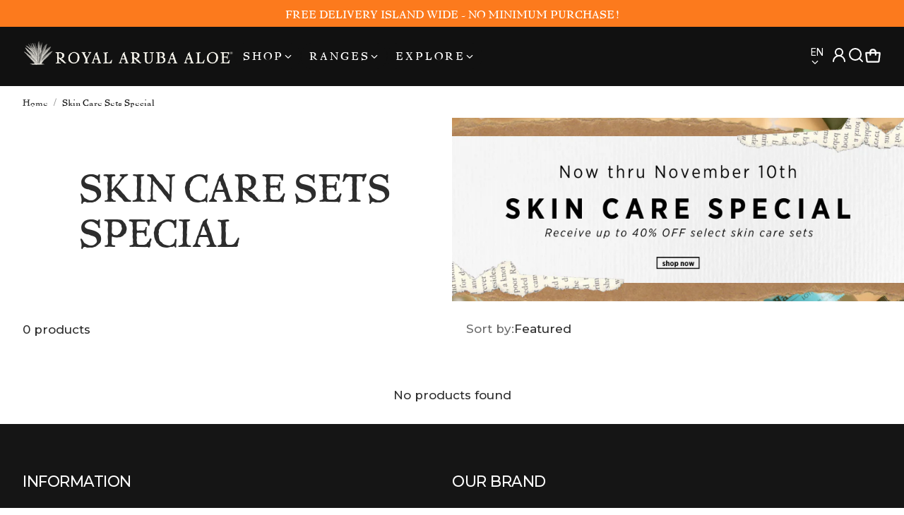

--- FILE ---
content_type: text/html; charset=utf-8
request_url: https://arubaaloe.aw/collections/skin-care-sets-special
body_size: 32045
content:
<!doctype html>
<html
  class="no-js"
  lang="en"
  dir="ltr"
>
  <head>
    <meta charset="utf-8">
    <meta http-equiv="X-UA-Compatible" content="IE=edge">
    <meta name="viewport" content="width=device-width,initial-scale=1">
    <meta name="theme-color" content="">
    <link rel="canonical" href="https://arubaaloe.aw/collections/skin-care-sets-special">
    <link rel="preconnect" href="https://cdn.shopify.com" crossorigin><link rel="icon" type="image/png" href="//arubaaloe.aw/cdn/shop/files/Schermafbeelding_2025-05-07_om_16.17.09.png?crop=center&height=32&v=1750968415&width=32"><link rel="preconnect" href="https://fonts.shopifycdn.com" crossorigin><title>Skin Care Sets Special</title>

    

    

<meta property="og:site_name" content="Aruba Aloe AUA">
<meta property="og:url" content="https://arubaaloe.aw/collections/skin-care-sets-special">
<meta property="og:title" content="Skin Care Sets Special">
<meta property="og:type" content="product.group">
<meta property="og:description" content="Founded in 1890, Aruba Aloe is the oldest Aloe company in the world. Aruba Aloe grows its own aloe and uses fresh aloe to make its hair and skin care products."><meta property="og:image" content="http://arubaaloe.aw/cdn/shop/collections/2_ac263027-a7dd-46cb-95cc-4ac80c6a276a.png?v=1667319809">
  <meta property="og:image:secure_url" content="https://arubaaloe.aw/cdn/shop/collections/2_ac263027-a7dd-46cb-95cc-4ac80c6a276a.png?v=1667319809">
  <meta property="og:image:width" content="800">
  <meta property="og:image:height" content="800"><meta name="twitter:card" content="summary_large_image">
<meta name="twitter:title" content="Skin Care Sets Special">
<meta name="twitter:description" content="Founded in 1890, Aruba Aloe is the oldest Aloe company in the world. Aruba Aloe grows its own aloe and uses fresh aloe to make its hair and skin care products.">


    <link href="//arubaaloe.aw/cdn/shop/t/267/assets/swiper.css?v=45721610412143988371767615834" rel="stylesheet" type="text/css" media="all" />

    <link href="//arubaaloe.aw/cdn/shop/t/267/assets/settings.css?v=149313246075411774251768579050" rel="stylesheet" type="text/css" media="all" />
    <link href="//arubaaloe.aw/cdn/shop/t/267/assets/critical.css?v=131028166098142212081767615834" rel="stylesheet" type="text/css" media="all" />

    <script src="//arubaaloe.aw/cdn/shop/t/267/assets/variants.js?v=130435000265492601861767615834" defer="defer"></script>

    <link rel="preload" href="//arubaaloe.aw/cdn/shop/t/267/assets/main.css?v=125343504637290094861767615834" as="style" onload="this.onload=null;this.rel='stylesheet'">
    <noscript><link rel="stylesheet" href="//arubaaloe.aw/cdn/shop/t/267/assets/main.css?v=125343504637290094861767615834"></noscript>
    <link href="//arubaaloe.aw/cdn/shop/t/267/assets/custom.css?v=111603181540343972631767615834" rel="stylesheet" type="text/css" media="all" />

    <script src="//arubaaloe.aw/cdn/shop/t/267/assets/constants.js?v=158563610161624409731767615834" defer="defer"></script>
    <script src="//arubaaloe.aw/cdn/shop/t/267/assets/pubsub.js?v=158357773527763999511767615834" defer="defer"></script>
    <script src="//arubaaloe.aw/cdn/shop/t/267/assets/global.js?v=105123249998389610981767615834" defer="defer"></script>
    <script src="//arubaaloe.aw/cdn/shop/t/267/assets/base.js?v=152260219828763896181767615834" defer="defer"></script>

    <script src="//arubaaloe.aw/cdn/shop/t/267/assets/color-swatch.js?v=182849972204433250091767615834" defer="defer"></script>
    <script src="//arubaaloe.aw/cdn/shop/t/267/assets/localization-form.js?v=68653642382058027111767615834" defer="defer"></script>
    <script src="//arubaaloe.aw/cdn/shop/t/267/assets/animations.js?v=37312632095138735101767615834" defer="defer"></script>
    <script src="//arubaaloe.aw/cdn/shop/t/267/assets/drawer-select.js?v=29189407719080657991767615834" defer="defer"></script>
    <script src="//arubaaloe.aw/cdn/shop/t/267/assets/model_element.js?v=158477732829452102971767615834" defer="defer"></script>
    <script type="module" src="//arubaaloe.aw/cdn/shop/t/267/assets/gallery.js?v=95741174867143149241767615834" defer="defer"></script>

    <script>window.performance && window.performance.mark && window.performance.mark('shopify.content_for_header.start');</script><meta id="shopify-digital-wallet" name="shopify-digital-wallet" content="/4885348421/digital_wallets/dialog">
<link rel="alternate" type="application/atom+xml" title="Feed" href="/collections/skin-care-sets-special.atom" />
<link rel="alternate" type="application/json+oembed" href="https://arubaaloe.aw/collections/skin-care-sets-special.oembed">
<script async="async" src="/checkouts/internal/preloads.js?locale=en-AW"></script>
<script id="shopify-features" type="application/json">{"accessToken":"937a712b5f7972bf48619c29e3f279bc","betas":["rich-media-storefront-analytics"],"domain":"arubaaloe.aw","predictiveSearch":true,"shopId":4885348421,"locale":"en"}</script>
<script>var Shopify = Shopify || {};
Shopify.shop = "arubaaloegifts.myshopify.com";
Shopify.locale = "en";
Shopify.currency = {"active":"AWG","rate":"1.0"};
Shopify.country = "AW";
Shopify.theme = {"name":"Jan | Fresh Start | 1525","id":144647913541,"schema_name":"Wonder","schema_version":"2.0.0","theme_store_id":2684,"role":"main"};
Shopify.theme.handle = "null";
Shopify.theme.style = {"id":null,"handle":null};
Shopify.cdnHost = "arubaaloe.aw/cdn";
Shopify.routes = Shopify.routes || {};
Shopify.routes.root = "/";</script>
<script type="module">!function(o){(o.Shopify=o.Shopify||{}).modules=!0}(window);</script>
<script>!function(o){function n(){var o=[];function n(){o.push(Array.prototype.slice.apply(arguments))}return n.q=o,n}var t=o.Shopify=o.Shopify||{};t.loadFeatures=n(),t.autoloadFeatures=n()}(window);</script>
<script id="shop-js-analytics" type="application/json">{"pageType":"collection"}</script>
<script defer="defer" async type="module" src="//arubaaloe.aw/cdn/shopifycloud/shop-js/modules/v2/client.init-shop-cart-sync_BT-GjEfc.en.esm.js"></script>
<script defer="defer" async type="module" src="//arubaaloe.aw/cdn/shopifycloud/shop-js/modules/v2/chunk.common_D58fp_Oc.esm.js"></script>
<script defer="defer" async type="module" src="//arubaaloe.aw/cdn/shopifycloud/shop-js/modules/v2/chunk.modal_xMitdFEc.esm.js"></script>
<script type="module">
  await import("//arubaaloe.aw/cdn/shopifycloud/shop-js/modules/v2/client.init-shop-cart-sync_BT-GjEfc.en.esm.js");
await import("//arubaaloe.aw/cdn/shopifycloud/shop-js/modules/v2/chunk.common_D58fp_Oc.esm.js");
await import("//arubaaloe.aw/cdn/shopifycloud/shop-js/modules/v2/chunk.modal_xMitdFEc.esm.js");

  window.Shopify.SignInWithShop?.initShopCartSync?.({"fedCMEnabled":true,"windoidEnabled":true});

</script>
<script>(function() {
  var isLoaded = false;
  function asyncLoad() {
    if (isLoaded) return;
    isLoaded = true;
    var urls = ["\/\/shopify.privy.com\/widget.js?shop=arubaaloegifts.myshopify.com","https:\/\/chimpstatic.com\/mcjs-connected\/js\/users\/fb79bdfd9e1b5a65a66f2c922\/7b4f4a0a1094512951693276d.js?shop=arubaaloegifts.myshopify.com","https:\/\/app-api.vidjet.io\/02b19260-4fa9-4564-bf96-f978f96bdfab\/shopify\/scripttag?v=1656614496020\u0026shop=arubaaloegifts.myshopify.com","https:\/\/cdn.tmnls.reputon.com\/assets\/widget.js?shop=arubaaloegifts.myshopify.com","\/\/app.backinstock.org\/widget\/33936_1675166110.js?category=bis\u0026v=6\u0026shop=arubaaloegifts.myshopify.com"];
    for (var i = 0; i < urls.length; i++) {
      var s = document.createElement('script');
      s.type = 'text/javascript';
      s.async = true;
      s.src = urls[i];
      var x = document.getElementsByTagName('script')[0];
      x.parentNode.insertBefore(s, x);
    }
  };
  if(window.attachEvent) {
    window.attachEvent('onload', asyncLoad);
  } else {
    window.addEventListener('load', asyncLoad, false);
  }
})();</script>
<script id="__st">var __st={"a":4885348421,"offset":-14400,"reqid":"63211df2-694b-4849-8a8c-38c7d9fbe1f0-1769278836","pageurl":"arubaaloe.aw\/collections\/skin-care-sets-special","u":"7f37576284b9","p":"collection","rtyp":"collection","rid":264142815301};</script>
<script>window.ShopifyPaypalV4VisibilityTracking = true;</script>
<script id="captcha-bootstrap">!function(){'use strict';const t='contact',e='account',n='new_comment',o=[[t,t],['blogs',n],['comments',n],[t,'customer']],c=[[e,'customer_login'],[e,'guest_login'],[e,'recover_customer_password'],[e,'create_customer']],r=t=>t.map((([t,e])=>`form[action*='/${t}']:not([data-nocaptcha='true']) input[name='form_type'][value='${e}']`)).join(','),a=t=>()=>t?[...document.querySelectorAll(t)].map((t=>t.form)):[];function s(){const t=[...o],e=r(t);return a(e)}const i='password',u='form_key',d=['recaptcha-v3-token','g-recaptcha-response','h-captcha-response',i],f=()=>{try{return window.sessionStorage}catch{return}},m='__shopify_v',_=t=>t.elements[u];function p(t,e,n=!1){try{const o=window.sessionStorage,c=JSON.parse(o.getItem(e)),{data:r}=function(t){const{data:e,action:n}=t;return t[m]||n?{data:e,action:n}:{data:t,action:n}}(c);for(const[e,n]of Object.entries(r))t.elements[e]&&(t.elements[e].value=n);n&&o.removeItem(e)}catch(o){console.error('form repopulation failed',{error:o})}}const l='form_type',E='cptcha';function T(t){t.dataset[E]=!0}const w=window,h=w.document,L='Shopify',v='ce_forms',y='captcha';let A=!1;((t,e)=>{const n=(g='f06e6c50-85a8-45c8-87d0-21a2b65856fe',I='https://cdn.shopify.com/shopifycloud/storefront-forms-hcaptcha/ce_storefront_forms_captcha_hcaptcha.v1.5.2.iife.js',D={infoText:'Protected by hCaptcha',privacyText:'Privacy',termsText:'Terms'},(t,e,n)=>{const o=w[L][v],c=o.bindForm;if(c)return c(t,g,e,D).then(n);var r;o.q.push([[t,g,e,D],n]),r=I,A||(h.body.append(Object.assign(h.createElement('script'),{id:'captcha-provider',async:!0,src:r})),A=!0)});var g,I,D;w[L]=w[L]||{},w[L][v]=w[L][v]||{},w[L][v].q=[],w[L][y]=w[L][y]||{},w[L][y].protect=function(t,e){n(t,void 0,e),T(t)},Object.freeze(w[L][y]),function(t,e,n,w,h,L){const[v,y,A,g]=function(t,e,n){const i=e?o:[],u=t?c:[],d=[...i,...u],f=r(d),m=r(i),_=r(d.filter((([t,e])=>n.includes(e))));return[a(f),a(m),a(_),s()]}(w,h,L),I=t=>{const e=t.target;return e instanceof HTMLFormElement?e:e&&e.form},D=t=>v().includes(t);t.addEventListener('submit',(t=>{const e=I(t);if(!e)return;const n=D(e)&&!e.dataset.hcaptchaBound&&!e.dataset.recaptchaBound,o=_(e),c=g().includes(e)&&(!o||!o.value);(n||c)&&t.preventDefault(),c&&!n&&(function(t){try{if(!f())return;!function(t){const e=f();if(!e)return;const n=_(t);if(!n)return;const o=n.value;o&&e.removeItem(o)}(t);const e=Array.from(Array(32),(()=>Math.random().toString(36)[2])).join('');!function(t,e){_(t)||t.append(Object.assign(document.createElement('input'),{type:'hidden',name:u})),t.elements[u].value=e}(t,e),function(t,e){const n=f();if(!n)return;const o=[...t.querySelectorAll(`input[type='${i}']`)].map((({name:t})=>t)),c=[...d,...o],r={};for(const[a,s]of new FormData(t).entries())c.includes(a)||(r[a]=s);n.setItem(e,JSON.stringify({[m]:1,action:t.action,data:r}))}(t,e)}catch(e){console.error('failed to persist form',e)}}(e),e.submit())}));const S=(t,e)=>{t&&!t.dataset[E]&&(n(t,e.some((e=>e===t))),T(t))};for(const o of['focusin','change'])t.addEventListener(o,(t=>{const e=I(t);D(e)&&S(e,y())}));const B=e.get('form_key'),M=e.get(l),P=B&&M;t.addEventListener('DOMContentLoaded',(()=>{const t=y();if(P)for(const e of t)e.elements[l].value===M&&p(e,B);[...new Set([...A(),...v().filter((t=>'true'===t.dataset.shopifyCaptcha))])].forEach((e=>S(e,t)))}))}(h,new URLSearchParams(w.location.search),n,t,e,['guest_login'])})(!0,!0)}();</script>
<script integrity="sha256-4kQ18oKyAcykRKYeNunJcIwy7WH5gtpwJnB7kiuLZ1E=" data-source-attribution="shopify.loadfeatures" defer="defer" src="//arubaaloe.aw/cdn/shopifycloud/storefront/assets/storefront/load_feature-a0a9edcb.js" crossorigin="anonymous"></script>
<script data-source-attribution="shopify.dynamic_checkout.dynamic.init">var Shopify=Shopify||{};Shopify.PaymentButton=Shopify.PaymentButton||{isStorefrontPortableWallets:!0,init:function(){window.Shopify.PaymentButton.init=function(){};var t=document.createElement("script");t.src="https://arubaaloe.aw/cdn/shopifycloud/portable-wallets/latest/portable-wallets.en.js",t.type="module",document.head.appendChild(t)}};
</script>
<script data-source-attribution="shopify.dynamic_checkout.buyer_consent">
  function portableWalletsHideBuyerConsent(e){var t=document.getElementById("shopify-buyer-consent"),n=document.getElementById("shopify-subscription-policy-button");t&&n&&(t.classList.add("hidden"),t.setAttribute("aria-hidden","true"),n.removeEventListener("click",e))}function portableWalletsShowBuyerConsent(e){var t=document.getElementById("shopify-buyer-consent"),n=document.getElementById("shopify-subscription-policy-button");t&&n&&(t.classList.remove("hidden"),t.removeAttribute("aria-hidden"),n.addEventListener("click",e))}window.Shopify?.PaymentButton&&(window.Shopify.PaymentButton.hideBuyerConsent=portableWalletsHideBuyerConsent,window.Shopify.PaymentButton.showBuyerConsent=portableWalletsShowBuyerConsent);
</script>
<script data-source-attribution="shopify.dynamic_checkout.cart.bootstrap">document.addEventListener("DOMContentLoaded",(function(){function t(){return document.querySelector("shopify-accelerated-checkout-cart, shopify-accelerated-checkout")}if(t())Shopify.PaymentButton.init();else{new MutationObserver((function(e,n){t()&&(Shopify.PaymentButton.init(),n.disconnect())})).observe(document.body,{childList:!0,subtree:!0})}}));
</script>

<script>window.performance && window.performance.mark && window.performance.mark('shopify.content_for_header.end');</script>


    <style data-shopify>
      @font-face {
  font-family: Montserrat;
  font-weight: 500;
  font-style: normal;
  font-display: swap;
  src: url("//arubaaloe.aw/cdn/fonts/montserrat/montserrat_n5.07ef3781d9c78c8b93c98419da7ad4fbeebb6635.woff2") format("woff2"),
       url("//arubaaloe.aw/cdn/fonts/montserrat/montserrat_n5.adf9b4bd8b0e4f55a0b203cdd84512667e0d5e4d.woff") format("woff");
}

      @font-face {
  font-family: Montserrat;
  font-weight: 700;
  font-style: normal;
  font-display: swap;
  src: url("//arubaaloe.aw/cdn/fonts/montserrat/montserrat_n7.3c434e22befd5c18a6b4afadb1e3d77c128c7939.woff2") format("woff2"),
       url("//arubaaloe.aw/cdn/fonts/montserrat/montserrat_n7.5d9fa6e2cae713c8fb539a9876489d86207fe957.woff") format("woff");
}

      @font-face {
  font-family: Montserrat;
  font-weight: 500;
  font-style: italic;
  font-display: swap;
  src: url("//arubaaloe.aw/cdn/fonts/montserrat/montserrat_i5.d3a783eb0cc26f2fda1e99d1dfec3ebaea1dc164.woff2") format("woff2"),
       url("//arubaaloe.aw/cdn/fonts/montserrat/montserrat_i5.76d414ea3d56bb79ef992a9c62dce2e9063bc062.woff") format("woff");
}

      @font-face {
  font-family: Montserrat;
  font-weight: 700;
  font-style: italic;
  font-display: swap;
  src: url("//arubaaloe.aw/cdn/fonts/montserrat/montserrat_i7.a0d4a463df4f146567d871890ffb3c80408e7732.woff2") format("woff2"),
       url("//arubaaloe.aw/cdn/fonts/montserrat/montserrat_i7.f6ec9f2a0681acc6f8152c40921d2a4d2e1a2c78.woff") format("woff");
}

      @font-face {
  font-family: Montserrat;
  font-weight: 500;
  font-style: normal;
  font-display: swap;
  src: url("//arubaaloe.aw/cdn/fonts/montserrat/montserrat_n5.07ef3781d9c78c8b93c98419da7ad4fbeebb6635.woff2") format("woff2"),
       url("//arubaaloe.aw/cdn/fonts/montserrat/montserrat_n5.adf9b4bd8b0e4f55a0b203cdd84512667e0d5e4d.woff") format("woff");
}

      @font-face {
  font-family: Montserrat;
  font-weight: 400;
  font-style: normal;
  font-display: swap;
  src: url("//arubaaloe.aw/cdn/fonts/montserrat/montserrat_n4.81949fa0ac9fd2021e16436151e8eaa539321637.woff2") format("woff2"),
       url("//arubaaloe.aw/cdn/fonts/montserrat/montserrat_n4.a6c632ca7b62da89c3594789ba828388aac693fe.woff") format("woff");
}

      @font-face {
  font-family: Montserrat;
  font-weight: 500;
  font-style: normal;
  font-display: swap;
  src: url("//arubaaloe.aw/cdn/fonts/montserrat/montserrat_n5.07ef3781d9c78c8b93c98419da7ad4fbeebb6635.woff2") format("woff2"),
       url("//arubaaloe.aw/cdn/fonts/montserrat/montserrat_n5.adf9b4bd8b0e4f55a0b203cdd84512667e0d5e4d.woff") format("woff");
}

      @font-face {
  font-family: Montserrat;
  font-weight: 500;
  font-style: normal;
  font-display: swap;
  src: url("//arubaaloe.aw/cdn/fonts/montserrat/montserrat_n5.07ef3781d9c78c8b93c98419da7ad4fbeebb6635.woff2") format("woff2"),
       url("//arubaaloe.aw/cdn/fonts/montserrat/montserrat_n5.adf9b4bd8b0e4f55a0b203cdd84512667e0d5e4d.woff") format("woff");
}

      

      @font-face {
        font-family: 'icomoon';
        src:  url('//arubaaloe.aw/cdn/shop/t/267/assets/icomoon.eot?v=177295919035341837931767615834?6k4fkf');
        src:  url('//arubaaloe.aw/cdn/shop/t/267/assets/icomoon.eot?v=177295919035341837931767615834?6k4fkf#iefix') format('embedded-opentype'),
          url('//arubaaloe.aw/cdn/shop/t/267/assets/icomoon.ttf?v=57842893614872056761767615834?6k4fkf') format('truetype'),
          url('//arubaaloe.aw/cdn/shop/t/267/assets/icomoon.woff?v=28260046996164968551767615834?6k4fkf') format('woff'),
          url('//arubaaloe.aw/cdn/shop/t/267/assets/icomoon.svg?v=104217218584571201731767615834?6k4fkf#icomoon') format('svg');
        font-weight: normal;
        font-style: normal;
        font-display: block;
      }
    </style>
    <style>
      [data-custom-badge="New"]{
        background-color: #e3f2e6;
        color: #151515;
        }
      [data-custom-badge=""]{
        background-color: #000000;
        color: #FFFFFF;
        }
      [data-custom-badge=""]{
        background-color: #000000;
        color: #FFFFFF;
        }
      [data-custom-badge=""]{
        background-color: #000000;
        color: #FFFFFF;
        }
    </style><link rel="preload" as="font" href="//arubaaloe.aw/cdn/fonts/montserrat/montserrat_n5.07ef3781d9c78c8b93c98419da7ad4fbeebb6635.woff2" type="font/woff2" crossorigin><link rel="preload" as="font" href="//arubaaloe.aw/cdn/fonts/montserrat/montserrat_n5.07ef3781d9c78c8b93c98419da7ad4fbeebb6635.woff2" type="font/woff2" crossorigin><link rel="preload" as="font" href="//arubaaloe.aw/cdn/fonts/montserrat/montserrat_n4.81949fa0ac9fd2021e16436151e8eaa539321637.woff2" type="font/woff2" crossorigin><link rel="preload" as="font" href="//arubaaloe.aw/cdn/fonts/montserrat/montserrat_n5.07ef3781d9c78c8b93c98419da7ad4fbeebb6635.woff2" type="font/woff2" crossorigin><link rel="preload" as="font" href="//arubaaloe.aw/cdn/fonts/montserrat/montserrat_n5.07ef3781d9c78c8b93c98419da7ad4fbeebb6635.woff2" type="font/woff2" crossorigin>

    <script>
      document.documentElement.className = document.documentElement.className.replace('no-js', 'js');
    </script>
  <!-- BEGIN app block: shopify://apps/instant-section-page-builder/blocks/instant_core/927e19d9-4e68-41db-99c7-d8debdc1f80d -->
<script>
window.Instant = {
  initialized: true,
  initializedAppEmbed: true,
  initializedVersion: 'latest',
  swiperScriptUrl: 'https://cdn.shopify.com/extensions/019bc6a9-73b5-7215-ba7a-5c83a88c0b68/instant-shopify-66/assets/swiper-bundle.min.js'
};
</script>

<!-- END app block --><script src="https://cdn.shopify.com/extensions/019bc6a9-73b5-7215-ba7a-5c83a88c0b68/instant-shopify-66/assets/instant-core.min.js" type="text/javascript" defer="defer"></script>
<link href="https://monorail-edge.shopifysvc.com" rel="dns-prefetch">
<script>(function(){if ("sendBeacon" in navigator && "performance" in window) {try {var session_token_from_headers = performance.getEntriesByType('navigation')[0].serverTiming.find(x => x.name == '_s').description;} catch {var session_token_from_headers = undefined;}var session_cookie_matches = document.cookie.match(/_shopify_s=([^;]*)/);var session_token_from_cookie = session_cookie_matches && session_cookie_matches.length === 2 ? session_cookie_matches[1] : "";var session_token = session_token_from_headers || session_token_from_cookie || "";function handle_abandonment_event(e) {var entries = performance.getEntries().filter(function(entry) {return /monorail-edge.shopifysvc.com/.test(entry.name);});if (!window.abandonment_tracked && entries.length === 0) {window.abandonment_tracked = true;var currentMs = Date.now();var navigation_start = performance.timing.navigationStart;var payload = {shop_id: 4885348421,url: window.location.href,navigation_start,duration: currentMs - navigation_start,session_token,page_type: "collection"};window.navigator.sendBeacon("https://monorail-edge.shopifysvc.com/v1/produce", JSON.stringify({schema_id: "online_store_buyer_site_abandonment/1.1",payload: payload,metadata: {event_created_at_ms: currentMs,event_sent_at_ms: currentMs}}));}}window.addEventListener('pagehide', handle_abandonment_event);}}());</script>
<script id="web-pixels-manager-setup">(function e(e,d,r,n,o){if(void 0===o&&(o={}),!Boolean(null===(a=null===(i=window.Shopify)||void 0===i?void 0:i.analytics)||void 0===a?void 0:a.replayQueue)){var i,a;window.Shopify=window.Shopify||{};var t=window.Shopify;t.analytics=t.analytics||{};var s=t.analytics;s.replayQueue=[],s.publish=function(e,d,r){return s.replayQueue.push([e,d,r]),!0};try{self.performance.mark("wpm:start")}catch(e){}var l=function(){var e={modern:/Edge?\/(1{2}[4-9]|1[2-9]\d|[2-9]\d{2}|\d{4,})\.\d+(\.\d+|)|Firefox\/(1{2}[4-9]|1[2-9]\d|[2-9]\d{2}|\d{4,})\.\d+(\.\d+|)|Chrom(ium|e)\/(9{2}|\d{3,})\.\d+(\.\d+|)|(Maci|X1{2}).+ Version\/(15\.\d+|(1[6-9]|[2-9]\d|\d{3,})\.\d+)([,.]\d+|)( \(\w+\)|)( Mobile\/\w+|) Safari\/|Chrome.+OPR\/(9{2}|\d{3,})\.\d+\.\d+|(CPU[ +]OS|iPhone[ +]OS|CPU[ +]iPhone|CPU IPhone OS|CPU iPad OS)[ +]+(15[._]\d+|(1[6-9]|[2-9]\d|\d{3,})[._]\d+)([._]\d+|)|Android:?[ /-](13[3-9]|1[4-9]\d|[2-9]\d{2}|\d{4,})(\.\d+|)(\.\d+|)|Android.+Firefox\/(13[5-9]|1[4-9]\d|[2-9]\d{2}|\d{4,})\.\d+(\.\d+|)|Android.+Chrom(ium|e)\/(13[3-9]|1[4-9]\d|[2-9]\d{2}|\d{4,})\.\d+(\.\d+|)|SamsungBrowser\/([2-9]\d|\d{3,})\.\d+/,legacy:/Edge?\/(1[6-9]|[2-9]\d|\d{3,})\.\d+(\.\d+|)|Firefox\/(5[4-9]|[6-9]\d|\d{3,})\.\d+(\.\d+|)|Chrom(ium|e)\/(5[1-9]|[6-9]\d|\d{3,})\.\d+(\.\d+|)([\d.]+$|.*Safari\/(?![\d.]+ Edge\/[\d.]+$))|(Maci|X1{2}).+ Version\/(10\.\d+|(1[1-9]|[2-9]\d|\d{3,})\.\d+)([,.]\d+|)( \(\w+\)|)( Mobile\/\w+|) Safari\/|Chrome.+OPR\/(3[89]|[4-9]\d|\d{3,})\.\d+\.\d+|(CPU[ +]OS|iPhone[ +]OS|CPU[ +]iPhone|CPU IPhone OS|CPU iPad OS)[ +]+(10[._]\d+|(1[1-9]|[2-9]\d|\d{3,})[._]\d+)([._]\d+|)|Android:?[ /-](13[3-9]|1[4-9]\d|[2-9]\d{2}|\d{4,})(\.\d+|)(\.\d+|)|Mobile Safari.+OPR\/([89]\d|\d{3,})\.\d+\.\d+|Android.+Firefox\/(13[5-9]|1[4-9]\d|[2-9]\d{2}|\d{4,})\.\d+(\.\d+|)|Android.+Chrom(ium|e)\/(13[3-9]|1[4-9]\d|[2-9]\d{2}|\d{4,})\.\d+(\.\d+|)|Android.+(UC? ?Browser|UCWEB|U3)[ /]?(15\.([5-9]|\d{2,})|(1[6-9]|[2-9]\d|\d{3,})\.\d+)\.\d+|SamsungBrowser\/(5\.\d+|([6-9]|\d{2,})\.\d+)|Android.+MQ{2}Browser\/(14(\.(9|\d{2,})|)|(1[5-9]|[2-9]\d|\d{3,})(\.\d+|))(\.\d+|)|K[Aa][Ii]OS\/(3\.\d+|([4-9]|\d{2,})\.\d+)(\.\d+|)/},d=e.modern,r=e.legacy,n=navigator.userAgent;return n.match(d)?"modern":n.match(r)?"legacy":"unknown"}(),u="modern"===l?"modern":"legacy",c=(null!=n?n:{modern:"",legacy:""})[u],f=function(e){return[e.baseUrl,"/wpm","/b",e.hashVersion,"modern"===e.buildTarget?"m":"l",".js"].join("")}({baseUrl:d,hashVersion:r,buildTarget:u}),m=function(e){var d=e.version,r=e.bundleTarget,n=e.surface,o=e.pageUrl,i=e.monorailEndpoint;return{emit:function(e){var a=e.status,t=e.errorMsg,s=(new Date).getTime(),l=JSON.stringify({metadata:{event_sent_at_ms:s},events:[{schema_id:"web_pixels_manager_load/3.1",payload:{version:d,bundle_target:r,page_url:o,status:a,surface:n,error_msg:t},metadata:{event_created_at_ms:s}}]});if(!i)return console&&console.warn&&console.warn("[Web Pixels Manager] No Monorail endpoint provided, skipping logging."),!1;try{return self.navigator.sendBeacon.bind(self.navigator)(i,l)}catch(e){}var u=new XMLHttpRequest;try{return u.open("POST",i,!0),u.setRequestHeader("Content-Type","text/plain"),u.send(l),!0}catch(e){return console&&console.warn&&console.warn("[Web Pixels Manager] Got an unhandled error while logging to Monorail."),!1}}}}({version:r,bundleTarget:l,surface:e.surface,pageUrl:self.location.href,monorailEndpoint:e.monorailEndpoint});try{o.browserTarget=l,function(e){var d=e.src,r=e.async,n=void 0===r||r,o=e.onload,i=e.onerror,a=e.sri,t=e.scriptDataAttributes,s=void 0===t?{}:t,l=document.createElement("script"),u=document.querySelector("head"),c=document.querySelector("body");if(l.async=n,l.src=d,a&&(l.integrity=a,l.crossOrigin="anonymous"),s)for(var f in s)if(Object.prototype.hasOwnProperty.call(s,f))try{l.dataset[f]=s[f]}catch(e){}if(o&&l.addEventListener("load",o),i&&l.addEventListener("error",i),u)u.appendChild(l);else{if(!c)throw new Error("Did not find a head or body element to append the script");c.appendChild(l)}}({src:f,async:!0,onload:function(){if(!function(){var e,d;return Boolean(null===(d=null===(e=window.Shopify)||void 0===e?void 0:e.analytics)||void 0===d?void 0:d.initialized)}()){var d=window.webPixelsManager.init(e)||void 0;if(d){var r=window.Shopify.analytics;r.replayQueue.forEach((function(e){var r=e[0],n=e[1],o=e[2];d.publishCustomEvent(r,n,o)})),r.replayQueue=[],r.publish=d.publishCustomEvent,r.visitor=d.visitor,r.initialized=!0}}},onerror:function(){return m.emit({status:"failed",errorMsg:"".concat(f," has failed to load")})},sri:function(e){var d=/^sha384-[A-Za-z0-9+/=]+$/;return"string"==typeof e&&d.test(e)}(c)?c:"",scriptDataAttributes:o}),m.emit({status:"loading"})}catch(e){m.emit({status:"failed",errorMsg:(null==e?void 0:e.message)||"Unknown error"})}}})({shopId: 4885348421,storefrontBaseUrl: "https://arubaaloe.aw",extensionsBaseUrl: "https://extensions.shopifycdn.com/cdn/shopifycloud/web-pixels-manager",monorailEndpoint: "https://monorail-edge.shopifysvc.com/unstable/produce_batch",surface: "storefront-renderer",enabledBetaFlags: ["2dca8a86"],webPixelsConfigList: [{"id":"1509425221","configuration":"{\"siteId\":\"qe3Q5ZPYvMZ6Q5bZ\"}","eventPayloadVersion":"v1","runtimeContext":"STRICT","scriptVersion":"c9406bb6835a3b96d17b5d48e4254f48","type":"APP","apiClientId":45694124033,"privacyPurposes":["ANALYTICS"],"dataSharingAdjustments":{"protectedCustomerApprovalScopes":[]}},{"id":"821166149","configuration":"{\"webPixelName\":\"Judge.me\"}","eventPayloadVersion":"v1","runtimeContext":"STRICT","scriptVersion":"34ad157958823915625854214640f0bf","type":"APP","apiClientId":683015,"privacyPurposes":["ANALYTICS"],"dataSharingAdjustments":{"protectedCustomerApprovalScopes":["read_customer_email","read_customer_name","read_customer_personal_data","read_customer_phone"]}},{"id":"52756549","eventPayloadVersion":"v1","runtimeContext":"LAX","scriptVersion":"1","type":"CUSTOM","privacyPurposes":["MARKETING"],"name":"Meta pixel (migrated)"},{"id":"61505605","eventPayloadVersion":"v1","runtimeContext":"LAX","scriptVersion":"1","type":"CUSTOM","privacyPurposes":["ANALYTICS"],"name":"Google Analytics tag (migrated)"},{"id":"shopify-app-pixel","configuration":"{}","eventPayloadVersion":"v1","runtimeContext":"STRICT","scriptVersion":"0450","apiClientId":"shopify-pixel","type":"APP","privacyPurposes":["ANALYTICS","MARKETING"]},{"id":"shopify-custom-pixel","eventPayloadVersion":"v1","runtimeContext":"LAX","scriptVersion":"0450","apiClientId":"shopify-pixel","type":"CUSTOM","privacyPurposes":["ANALYTICS","MARKETING"]}],isMerchantRequest: false,initData: {"shop":{"name":"Aruba Aloe AUA","paymentSettings":{"currencyCode":"AWG"},"myshopifyDomain":"arubaaloegifts.myshopify.com","countryCode":"AW","storefrontUrl":"https:\/\/arubaaloe.aw"},"customer":null,"cart":null,"checkout":null,"productVariants":[],"purchasingCompany":null},},"https://arubaaloe.aw/cdn","fcfee988w5aeb613cpc8e4bc33m6693e112",{"modern":"","legacy":""},{"shopId":"4885348421","storefrontBaseUrl":"https:\/\/arubaaloe.aw","extensionBaseUrl":"https:\/\/extensions.shopifycdn.com\/cdn\/shopifycloud\/web-pixels-manager","surface":"storefront-renderer","enabledBetaFlags":"[\"2dca8a86\"]","isMerchantRequest":"false","hashVersion":"fcfee988w5aeb613cpc8e4bc33m6693e112","publish":"custom","events":"[[\"page_viewed\",{}],[\"collection_viewed\",{\"collection\":{\"id\":\"264142815301\",\"title\":\"Skin Care Sets Special\",\"productVariants\":[]}}]]"});</script><script>
  window.ShopifyAnalytics = window.ShopifyAnalytics || {};
  window.ShopifyAnalytics.meta = window.ShopifyAnalytics.meta || {};
  window.ShopifyAnalytics.meta.currency = 'AWG';
  var meta = {"products":[],"page":{"pageType":"collection","resourceType":"collection","resourceId":264142815301,"requestId":"63211df2-694b-4849-8a8c-38c7d9fbe1f0-1769278836"}};
  for (var attr in meta) {
    window.ShopifyAnalytics.meta[attr] = meta[attr];
  }
</script>
<script class="analytics">
  (function () {
    var customDocumentWrite = function(content) {
      var jquery = null;

      if (window.jQuery) {
        jquery = window.jQuery;
      } else if (window.Checkout && window.Checkout.$) {
        jquery = window.Checkout.$;
      }

      if (jquery) {
        jquery('body').append(content);
      }
    };

    var hasLoggedConversion = function(token) {
      if (token) {
        return document.cookie.indexOf('loggedConversion=' + token) !== -1;
      }
      return false;
    }

    var setCookieIfConversion = function(token) {
      if (token) {
        var twoMonthsFromNow = new Date(Date.now());
        twoMonthsFromNow.setMonth(twoMonthsFromNow.getMonth() + 2);

        document.cookie = 'loggedConversion=' + token + '; expires=' + twoMonthsFromNow;
      }
    }

    var trekkie = window.ShopifyAnalytics.lib = window.trekkie = window.trekkie || [];
    if (trekkie.integrations) {
      return;
    }
    trekkie.methods = [
      'identify',
      'page',
      'ready',
      'track',
      'trackForm',
      'trackLink'
    ];
    trekkie.factory = function(method) {
      return function() {
        var args = Array.prototype.slice.call(arguments);
        args.unshift(method);
        trekkie.push(args);
        return trekkie;
      };
    };
    for (var i = 0; i < trekkie.methods.length; i++) {
      var key = trekkie.methods[i];
      trekkie[key] = trekkie.factory(key);
    }
    trekkie.load = function(config) {
      trekkie.config = config || {};
      trekkie.config.initialDocumentCookie = document.cookie;
      var first = document.getElementsByTagName('script')[0];
      var script = document.createElement('script');
      script.type = 'text/javascript';
      script.onerror = function(e) {
        var scriptFallback = document.createElement('script');
        scriptFallback.type = 'text/javascript';
        scriptFallback.onerror = function(error) {
                var Monorail = {
      produce: function produce(monorailDomain, schemaId, payload) {
        var currentMs = new Date().getTime();
        var event = {
          schema_id: schemaId,
          payload: payload,
          metadata: {
            event_created_at_ms: currentMs,
            event_sent_at_ms: currentMs
          }
        };
        return Monorail.sendRequest("https://" + monorailDomain + "/v1/produce", JSON.stringify(event));
      },
      sendRequest: function sendRequest(endpointUrl, payload) {
        // Try the sendBeacon API
        if (window && window.navigator && typeof window.navigator.sendBeacon === 'function' && typeof window.Blob === 'function' && !Monorail.isIos12()) {
          var blobData = new window.Blob([payload], {
            type: 'text/plain'
          });

          if (window.navigator.sendBeacon(endpointUrl, blobData)) {
            return true;
          } // sendBeacon was not successful

        } // XHR beacon

        var xhr = new XMLHttpRequest();

        try {
          xhr.open('POST', endpointUrl);
          xhr.setRequestHeader('Content-Type', 'text/plain');
          xhr.send(payload);
        } catch (e) {
          console.log(e);
        }

        return false;
      },
      isIos12: function isIos12() {
        return window.navigator.userAgent.lastIndexOf('iPhone; CPU iPhone OS 12_') !== -1 || window.navigator.userAgent.lastIndexOf('iPad; CPU OS 12_') !== -1;
      }
    };
    Monorail.produce('monorail-edge.shopifysvc.com',
      'trekkie_storefront_load_errors/1.1',
      {shop_id: 4885348421,
      theme_id: 144647913541,
      app_name: "storefront",
      context_url: window.location.href,
      source_url: "//arubaaloe.aw/cdn/s/trekkie.storefront.8d95595f799fbf7e1d32231b9a28fd43b70c67d3.min.js"});

        };
        scriptFallback.async = true;
        scriptFallback.src = '//arubaaloe.aw/cdn/s/trekkie.storefront.8d95595f799fbf7e1d32231b9a28fd43b70c67d3.min.js';
        first.parentNode.insertBefore(scriptFallback, first);
      };
      script.async = true;
      script.src = '//arubaaloe.aw/cdn/s/trekkie.storefront.8d95595f799fbf7e1d32231b9a28fd43b70c67d3.min.js';
      first.parentNode.insertBefore(script, first);
    };
    trekkie.load(
      {"Trekkie":{"appName":"storefront","development":false,"defaultAttributes":{"shopId":4885348421,"isMerchantRequest":null,"themeId":144647913541,"themeCityHash":"8506066618773777788","contentLanguage":"en","currency":"AWG"},"isServerSideCookieWritingEnabled":true,"monorailRegion":"shop_domain","enabledBetaFlags":["65f19447"]},"Session Attribution":{},"S2S":{"facebookCapiEnabled":false,"source":"trekkie-storefront-renderer","apiClientId":580111}}
    );

    var loaded = false;
    trekkie.ready(function() {
      if (loaded) return;
      loaded = true;

      window.ShopifyAnalytics.lib = window.trekkie;

      var originalDocumentWrite = document.write;
      document.write = customDocumentWrite;
      try { window.ShopifyAnalytics.merchantGoogleAnalytics.call(this); } catch(error) {};
      document.write = originalDocumentWrite;

      window.ShopifyAnalytics.lib.page(null,{"pageType":"collection","resourceType":"collection","resourceId":264142815301,"requestId":"63211df2-694b-4849-8a8c-38c7d9fbe1f0-1769278836","shopifyEmitted":true});

      var match = window.location.pathname.match(/checkouts\/(.+)\/(thank_you|post_purchase)/)
      var token = match? match[1]: undefined;
      if (!hasLoggedConversion(token)) {
        setCookieIfConversion(token);
        window.ShopifyAnalytics.lib.track("Viewed Product Category",{"currency":"AWG","category":"Collection: skin-care-sets-special","collectionName":"skin-care-sets-special","collectionId":264142815301,"nonInteraction":true},undefined,undefined,{"shopifyEmitted":true});
      }
    });


        var eventsListenerScript = document.createElement('script');
        eventsListenerScript.async = true;
        eventsListenerScript.src = "//arubaaloe.aw/cdn/shopifycloud/storefront/assets/shop_events_listener-3da45d37.js";
        document.getElementsByTagName('head')[0].appendChild(eventsListenerScript);

})();</script>
  <script>
  if (!window.ga || (window.ga && typeof window.ga !== 'function')) {
    window.ga = function ga() {
      (window.ga.q = window.ga.q || []).push(arguments);
      if (window.Shopify && window.Shopify.analytics && typeof window.Shopify.analytics.publish === 'function') {
        window.Shopify.analytics.publish("ga_stub_called", {}, {sendTo: "google_osp_migration"});
      }
      console.error("Shopify's Google Analytics stub called with:", Array.from(arguments), "\nSee https://help.shopify.com/manual/promoting-marketing/pixels/pixel-migration#google for more information.");
    };
    if (window.Shopify && window.Shopify.analytics && typeof window.Shopify.analytics.publish === 'function') {
      window.Shopify.analytics.publish("ga_stub_initialized", {}, {sendTo: "google_osp_migration"});
    }
  }
</script>
<script
  defer
  src="https://arubaaloe.aw/cdn/shopifycloud/perf-kit/shopify-perf-kit-3.0.4.min.js"
  data-application="storefront-renderer"
  data-shop-id="4885348421"
  data-render-region="gcp-us-east1"
  data-page-type="collection"
  data-theme-instance-id="144647913541"
  data-theme-name="Wonder"
  data-theme-version="2.0.0"
  data-monorail-region="shop_domain"
  data-resource-timing-sampling-rate="10"
  data-shs="true"
  data-shs-beacon="true"
  data-shs-export-with-fetch="true"
  data-shs-logs-sample-rate="1"
  data-shs-beacon-endpoint="https://arubaaloe.aw/api/collect"
></script>
</head>

  
  

  <body class="template-collection nav-drawer-big mobile-nav">
    <a href="#root" class="skip-to-content-link">Skip to content</a>
    <div class="sticky-header__threshold"></div>
    <!-- BEGIN sections: header-group -->
<section id="shopify-section-sections--19298786902085__instant_7qi_q_uz_su_gn6_ij_mw_s_it4Jkh" class="shopify-section shopify-section-group-header-group">
<div class="__instant i7qiQUzSUGn6IJMwS" data-instant-id="7qiQUzSUGn6IJMwS" data-instant-version="4.3.8" data-instant-layout="SECTION" data-section-id="sections--19298786902085__instant_7qi_q_uz_su_gn6_ij_mw_s_it4Jkh"><style data-shopify>.__instant[data-section-id='sections--19298786902085__instant_7qi_q_uz_su_gn6_ij_mw_s_it4Jkh'] div[data-instant-type='root'] {
    	padding-top: 0px;
    	padding-bottom: 0px;
    }

    @media screen and (min-width: 769px) {
    	.__instant[data-section-id='sections--19298786902085__instant_7qi_q_uz_su_gn6_ij_mw_s_it4Jkh'] div[data-instant-type='root'] {
    		padding-top: 0px;
    		padding-bottom: 0px;
    	}
    }</style><link href="//arubaaloe.aw/cdn/shop/t/267/assets/instant-7qiQUzSUGn6IJMwS.css?v=72080072670991684941767615834" rel="stylesheet" type="text/css" media="all" />
  <style>
    @font-face {
      font-family: 'LTC Pabst Oldstyle';
      src: url('https://assets.instant.so/sites/qe3Q5ZPYvMZ6Q5bZ/assets/l1AcnoCo2m2w52HV/ltcpabst.woff2') format('woff2');
      font-weight: 400;
      font-display: swap;
    }
  </style>
  <div data-instant-type="root" class="i4OIGgVblJs3gjIEI"
    ><div class="iNXCTvJlGh6YcsZbt" data-instant-type="container" id="iNXCTvJlGh6YcsZbt"
      ><a class="i3334chAPTKbO09uO" data-instant-type="container" href="/collections/fruity-soaps" rel="noopener noreferrer"
        ><div class="ijmRfEpWi7bmyfwKO" data-instant-type="container"></div
        ><div data-instant-type="text" class="instant-rich-text igFkE9o8JQnLYkgEp"
          ><div><p>Free delivery island wide - NO MINIMUM PURCHASE!</p></div></div
        ><div class="iHLfu7oMQZW8vTJcA" data-instant-type="container"></div></a></div
  ></div>
  <!-- prettier-ignore -->
  <script>(()=>{let t=window.Instant||{};if(!t.initializedAppEmbed&&!window.__instant_loading_core){window.__instant_loading_core=!0,t.initializedVersion="4.3.8",t.initialized=!0;let i=()=>{let i=(t,i)=>t.split(".").map(Number).reduce((t,e,n)=>t||e-i.split(".")[n],0),e=[...document.querySelectorAll(".__instant")].map(t=>t.getAttribute("data-instant-version")||"1.0.0").sort(i).pop()||"1.0.0",n=document.createElement("script");n.src="https://client.instant.so/scripts/instant-core.min.js?version="+e,document.body.appendChild(n),t.initializedVersion=e};"loading"!==document.readyState?i():document.addEventListener("DOMContentLoaded",i)}})();</script>
</div>

</section><section id="shopify-section-sections--19298786902085__instant-udVHYb4hZ2JucgAg" class="shopify-section shopify-section-group-header-group">
<div class="__instant iudVHYb4hZ2JucgAg" data-instant-id="udVHYb4hZ2JucgAg" data-instant-version="4.5.2" data-instant-layout="SECTION" data-section-id="sections--19298786902085__instant-udVHYb4hZ2JucgAg"><style data-shopify>.__instant[data-section-id='sections--19298786902085__instant-udVHYb4hZ2JucgAg'] div[data-instant-type='root'] {
    	padding-top: 0px;
    	padding-bottom: 0px;
    }

    @media screen and (min-width: 769px) {
    	.__instant[data-section-id='sections--19298786902085__instant-udVHYb4hZ2JucgAg'] div[data-instant-type='root'] {
    		padding-top: 0px;
    		padding-bottom: 0px;
    	}
    }</style><link href="//arubaaloe.aw/cdn/shop/t/267/assets/instant-udVHYb4hZ2JucgAg.css?v=70615648002648226681767615834" rel="stylesheet" type="text/css" media="all" /><link href="https://fonts.googleapis.com/css2?family=Inter:wght@400&amp;family=Plus+Jakarta+Sans:wght@700&amp;family=Montserrat:wght@500;700&amp;display=swap" rel="stylesheet">
  <style>
    @font-face {
      font-family: 'LTC Pabst Oldstyle';
      src: url('https://assets.instant.so/sites/qe3Q5ZPYvMZ6Q5bZ/assets/l1AcnoCo2m2w52HV/ltcpabst.woff2') format('woff2');
      font-weight: 400;
      font-display: swap;
    }
  </style>
  <div data-instant-type="root" class="iNcokIutBZgkhW8Bu"><div class="iyQRKTJyw61Ml8NQ0" data-instant-type="container" id="iyQRKTJyw61Ml8NQ0"
      ><div class="iEg6BxDc10OPxTmon" data-instant-type="container"
        ><button class="irRQYk0tWyAGdkPUz" data-instant-type="container" data-instant-action-type="open-overlay" data-instant-action-id="yPILz4DKgj4UNvFb"
          ><div data-instant-type="icon" class="imE1UcbzZvKpul7Og">
            <svg xmlns="http://www.w3.org/2000/svg" fill="currentColor" viewBox="0 0 256 256" class="instant-icon">
              <title>list</title><path d="M224,128a8,8,0,0,1-8,8H40a8,8,0,0,1,0-16H216A8,8,0,0,1,224,128ZM40,72H216a8,8,0,0,0,0-16H40a8,8,0,0,0,0,16ZM216,184H40a8,8,0,0,0,0,16H216a8,8,0,0,0,0-16Z"></path>
            </svg></div></button
        ><div class="iyJ4hZvUUf4WN2RQO" data-instant-type="container"
          ><div schemaId="P6QRtBd8w9S3IPOo" data-instant-type="code-block" class="iP6QRtBd8w9S3IPOo"
            ><a href="https://arubaaloe.aw/" class="account-icon-link" title="Account">
              <img
                src="https://cdn.shopify.com/s/files/1/0048/8534/8421/files/arubaaloewhitelogo_1.png?v=1759356115"
                alt="Account"
                width="300"
                height="40"
                style="background: none; display: inline-block;"
              >
            </a> </div
          ><div class="iNmY5wqbHVBsOghVs" data-instant-type="container"
            ><button class="ilUBvpD7dQxmZuaZz" data-instant-type="container" data-instant-action-type="open-dropdown" data-instant-state="inactive" data-instant-action-id="J0Yw0XcFtFPQE4Zr"
              ><div data-instant-type="text" class="instant-rich-text isu45OuwOPkQXFObZ"
                ><div><p>Shop</p></div></div
              ><div data-instant-type="icon" class="iotOYxhYSiLkT3nLL">
                <svg xmlns="http://www.w3.org/2000/svg" fill="currentColor" viewBox="0 0 256 256" class="instant-icon">
                  <title>caret-down</title><path d="M216.49,104.49l-80,80a12,12,0,0,1-17,0l-80-80a12,12,0,0,1,17-17L128,159l71.51-71.52a12,12,0,0,1,17,17Z"></path>
                </svg>
                <svg xmlns="http://www.w3.org/2000/svg" fill="currentColor" viewBox="0 0 256 256" class="instant-icon" data-trigger="active">
                  <title>caret-up</title><path d="M216.49,168.49a12,12,0,0,1-17,0L128,97,56.49,168.49a12,12,0,0,1-17-17l80-80a12,12,0,0,1,17,0l80,80A12,12,0,0,1,216.49,168.49Z"></path>
                </svg></div></button
            ><button class="iVwJsbRIsTtYJn37D" data-instant-type="container" data-instant-action-type="open-dropdown" data-instant-state="inactive" data-instant-action-id="JvlLDGQtIIqqE29c"
              ><div data-instant-type="text" class="instant-rich-text irPUaD2CsEyGoaT0Y"
                ><div><p>Ranges</p></div></div
              ><div data-instant-type="icon" class="iWH8OQiiuPMWnoq8k">
                <svg xmlns="http://www.w3.org/2000/svg" fill="currentColor" viewBox="0 0 256 256" class="instant-icon">
                  <title>caret-down</title><path d="M216.49,104.49l-80,80a12,12,0,0,1-17,0l-80-80a12,12,0,0,1,17-17L128,159l71.51-71.52a12,12,0,0,1,17,17Z"></path>
                </svg>
                <svg xmlns="http://www.w3.org/2000/svg" fill="currentColor" viewBox="0 0 256 256" class="instant-icon" data-trigger="active">
                  <title>caret-up</title><path d="M216.49,168.49a12,12,0,0,1-17,0L128,97,56.49,168.49a12,12,0,0,1-17-17l80-80a12,12,0,0,1,17,0l80,80A12,12,0,0,1,216.49,168.49Z"></path>
                </svg></div></button
            ><button class="iY3oNZiy7RvaTpAuw" data-instant-type="container" data-instant-action-type="open-dropdown" data-instant-state="inactive" data-instant-action-id="2JM1uyiHiaCY0ZiW"
              ><div data-instant-type="text" class="instant-rich-text iVfPrCqNf9cKuNaKU"
                ><div><p>ExplOre</p></div></div
              ><div data-instant-type="icon" class="i0dzkHO8H43pmFMTK">
                <svg xmlns="http://www.w3.org/2000/svg" fill="currentColor" viewBox="0 0 256 256" class="instant-icon">
                  <title>caret-down</title><path d="M216.49,104.49l-80,80a12,12,0,0,1-17,0l-80-80a12,12,0,0,1,17-17L128,159l71.51-71.52a12,12,0,0,1,17,17Z"></path>
                </svg>
                <svg xmlns="http://www.w3.org/2000/svg" fill="currentColor" viewBox="0 0 256 256" class="instant-icon" data-trigger="active">
                  <title>caret-up</title><path d="M216.49,168.49a12,12,0,0,1-17,0L128,97,56.49,168.49a12,12,0,0,1-17-17l80-80a12,12,0,0,1,17,0l80,80A12,12,0,0,1,216.49,168.49Z"></path>
                </svg></div></button></div></div
        ><div class="ihUkyB6kS1xin5WOD" data-instant-type="container"
          ><fieldset class="instant-localization-select iopz0ZY09yRiPR4BM" data-instant-type="localization-select">
            <legend class="instant-visually-hidden">language</legend>

            <select name="localization-select--language"><option
                  value="en"selected>
                  English
                </option></select>

            <p data-instant-dynamic-content-source="LANGUAGE_ISO_CODE" data-instant-type="text" class="iT4F8IF9TV3osGM4f">en</p
            ><div data-instant-type="icon" class="iY66N6iH4h1dEpKhb">
              <svg xmlns="http://www.w3.org/2000/svg" fill="currentColor" viewBox="0 0 256 256" class="instant-icon">
                <title>caret-down</title><path d="M216.49,104.49l-80,80a12,12,0,0,1-17,0l-80-80a12,12,0,0,1,17-17L128,159l71.51-71.52a12,12,0,0,1,17,17Z"></path>
              </svg></div></fieldset
          ><div class="i57cZc1hH2MdwKWR7" data-instant-type="container"
            ><div schemaId="r8jIgAsilZFyb6kj" data-instant-type="code-block" class="ir8jIgAsilZFyb6kj"
              ><a href="https://arubaaloe.aw//account" class="account-icon-link" title="Account">
                <img
                  src="https://cdn.shopify.com/s/files/1/0048/8534/8421/files/account.svg?v=1759356114"
                  alt="Account"
                  width="24"
                  height="24"
                  style="background: none; display: inline-block;"
                >
              </a> </div></div
          ><div class="ih0IkULIsfCjCJt7J" data-instant-type="container"
            ><div schemaId="r3HlJaAYIq9Mjt2v" data-instant-type="code-block" class="ir3HlJaAYIq9Mjt2v"
              ><a href="https://arubaaloe.aw//search" class="search-icon-link" title="Search">
                <img
                  src="https://cdn.shopify.com/s/files/1/0048/8534/8421/files/search.svg?v=1759356136"
                  alt="Search"
                  width="24"
                  height="24"
                  style="background: none; display: inline-block;"
                >
              </a> </div></div
          ><a conditionals="" class="iuEYaDLiUUoukaZUh" data-instant-type="container" href="/cart" rel="noopener noreferrer" data-instant-action-type="open-cart"
            ><div data-instant-type="icon" class="iidrAGFnQOcXpsV1Y">
              <svg xmlns="http://www.w3.org/2000/svg" fill="currentColor" viewBox="0 0 256 256" class="instant-icon">
                <title>tote</title><path d="M239,66.75a20.12,20.12,0,0,0-15-6.75H179.83A52,52,0,0,0,76.17,60H32.08A20,20,0,0,0,12.14,82.35l14.25,120A20.06,20.06,0,0,0,46.33,220H209.67a20.06,20.06,0,0,0,19.94-17.65l14.25-120A20,20,0,0,0,239,66.75ZM128,36a28,28,0,0,1,27.71,24H100.29A28,28,0,0,1,128,36Zm78.19,160H49.81L36.5,84H76v20a12,12,0,0,0,24,0V84h56v20a12,12,0,0,0,24,0V84h39.5Z"></path>
              </svg>
            </div><span
              data-instant-dynamic-content-source="CART_COUNT"
              class="isd992vf5pCvC5tlC"style="display: none;">0</span>
          </a></div
        ><div class="instant-dropdown--wrapper" data-state="closed"
          ><div class="iJ0Yw0XcFtFPQE4Zr" data-instant-dropdown-placement="bottom" data-instant-dropdown-offset="0" data-instant-type="dropdown"
            ><div class="iUyWOv65BG6TnvoTC" data-instant-type="container"
              ><div class="iMfEtxXPhf3I8GArv" data-instant-type="container"
                ><div class="iJB7hw2FuSlEssQtT" data-instant-type="container"
                  ><a as="p" data-instant-type="text" class="iHxQBVAdscD69ynh1" href="/collections/all" rel="noopener noreferrer"
                    ><div class="instant-rich-text"
                      ><div><p>All Skincare</p></div></div
                    ></a
                  ><a class="iXxWJiJ5p9JubFGCZ" data-instant-type="container" href="/collections/best-sellers-1" rel="noopener noreferrer"
                    ><div class="iH5aubQUZtcLYMN1c" data-instant-type="container"
                      ><div data-instant-type="text" class="instant-rich-text iOgtBKZaemm7P9sL5"
                        ><div><p>Best Sellers</p></div></div
                      ></div
                    ></a
                  ><a class="idC3Enk5k7Pf7rZKq" data-instant-type="container" href="/collections/sets-gifts" rel="noopener noreferrer"
                    ><div class="i6137JMR764Xe6t1B" data-instant-type="container"
                      ><div data-instant-type="text" class="instant-rich-text iiONLVfDsxqsJZezj"
                        ><div><p>Gift & Travel Sets</p></div></div
                      ></div
                    ></a
                  ><a class="ioTidQ6ab9ttSvN7A" data-instant-type="container" href="/collections/accessories" rel="noopener noreferrer"
                    ><div class="iEOiOyvnel3ud1WOB" data-instant-type="container"
                      ><div data-instant-type="text" class="instant-rich-text itJkDadFq1bI7PNit"
                        ><div><p>Accessories</p></div></div
                      ></div
                    ></a
                  ><a class="iVQ0w1NCXS4J04Otc" data-instant-type="container" href="/products/gift-card" rel="noopener noreferrer"
                    ><div class="in3OSGt9MSyp33bFO" data-instant-type="container"
                      ><div data-instant-type="text" class="instant-rich-text iLw044r6D1BCgYzok"
                        ><div><p>Gift Cards</p></div></div
                      ></div
                    ></a
                  ><a class="itHJeQzE9YvxXZ9lt" data-instant-type="container" href="/collections/gallons-dispensers" rel="noopener noreferrer"
                    ><div class="iwq7kKLnSBqbFeqf4" data-instant-type="container"
                      ><div data-instant-type="text" class="instant-rich-text is7xJe8aKs6aGLh0X"
                        ><div><p>Gallons & Dispensers</p></div></div
                      ></div
                    ></a
                  ></div
                ><div class="iQwFRgkl0yTL7DKIw" data-instant-type="container"
                  ><a as="p" data-instant-type="text" class="iWz93kZn2zdm12Hji" href="/collections/face" rel="noopener noreferrer"
                    ><div class="instant-rich-text"
                      ><div><p>Face</p></div></div
                    ></a
                  ><a class="iCPE3VII8VAFf95e5" data-instant-type="container" href="/collections/cleansers" rel="noopener noreferrer"
                    ><div class="ipaCle31Hm8JkbIjV" data-instant-type="container"
                      ><div data-instant-type="text" class="instant-rich-text iFx9PqlKu4oS1wbyB"
                        ><div><p>Cleansers</p></div></div
                      ></div
                    ></a
                  ><a class="iaaTLr0q7I75dWpsa" data-instant-type="container" href="/collections/toners" rel="noopener noreferrer"
                    ><div class="iw6EdMNUe06ZDzzck" data-instant-type="container"
                      ><div data-instant-type="text" class="instant-rich-text iKDUT9EfjkknfYiHQ"
                        ><div><p>Toners</p></div></div
                      ></div
                    ></a
                  ><a class="irXJTH3j46iKDkNJy" data-instant-type="container" href="/collections/day-night-care" rel="noopener noreferrer"
                    ><div class="iD2sidzz6hNgn84cn" data-instant-type="container"
                      ><div data-instant-type="text" class="instant-rich-text iNpEwZgJKJx9CPI2G"
                        ><div><p>Day & Night Care</p></div></div
                      ></div
                    ></a
                  ><a class="iD8cRN0vquXC7iDLr" data-instant-type="container" href="/collections/serum" rel="noopener noreferrer"
                    ><div class="iRIOlsGevoOFKcoeQ" data-instant-type="container"
                      ><div data-instant-type="text" class="instant-rich-text isqzWYL7Zc3P2V1yD"
                        ><div><p>Serums</p></div></div
                      ></div
                    ></a
                  ><a class="i4O5cEhjaWS7lpdPw" data-instant-type="container" href="/collections/eye-care" rel="noopener noreferrer"
                    ><div class="iAb96640oJGpltPMV" data-instant-type="container"
                      ><div data-instant-type="text" class="instant-rich-text ig4NuCfvEFQpakNJO"
                        ><div><p>Eye Care</p></div></div
                      ></div
                    ></a
                  ><a class="ip5CjezLHWMwHQOeq" data-instant-type="container" href="/collections/lips" rel="noopener noreferrer"
                    ><div class="iCbgZgMdtZkcEFcW5" data-instant-type="container"
                      ><div data-instant-type="text" class="instant-rich-text iwPwNEgLHorSthrEx"
                        ><div><p>Lips</p></div></div
                      ></div
                    ></a
                  ></div
                ></div
              ><div class="ijRTVwSUeIv9GXjsg" data-instant-type="container"
                ><div class="iUHGPYD3WcmIuzXSR" data-instant-type="container"
                  ><a as="p" data-instant-type="text" class="iQGyhyLRt5ASd2R3D" href="/collections/body" rel="noopener noreferrer"
                    ><div class="instant-rich-text"
                      ><div><p>Body</p></div></div
                    ></a
                  ><a class="iKKXRMeydWbeQDOOk" data-instant-type="container" href="/collections/aloe-vera-gels" rel="noopener noreferrer"
                    ><div class="iQsKn5oencUDtgAFF" data-instant-type="container"
                      ><div data-instant-type="text" class="instant-rich-text ijKkc4i1Cf5Jozz0i"
                        ><div><p>Aloe Vera Gels</p></div></div
                      ></div
                    ></a
                  ><a class="imdmruC86cRNt9NGe" data-instant-type="container" href="/collections/body-lotion-mist" rel="noopener noreferrer"
                    ><div class="iy7FTxBLnT0I789rw" data-instant-type="container"
                      ><div data-instant-type="text" class="instant-rich-text iZNpx7JbcabqDO9LM"
                        ><div><p>Body Lotions</p></div></div
                      ></div
                    ></a
                  ><a class="iEOCSd3FTY99I0A5c" data-instant-type="container" href="/collections/body-mists" rel="noopener noreferrer"
                    ><div class="i2haASCat5UD8Tj75" data-instant-type="container"
                      ><div data-instant-type="text" class="instant-rich-text iP3JqzzrnEfnRsDdV"
                        ><div><p>Body Mists</p></div></div
                      ></div
                    ></a
                  ><a class="iVxhmSWGtxvlGBItq" data-instant-type="container" href="/collections/deodorants" rel="noopener noreferrer"
                    ><div class="i85KT9AOMz3TFqKPa" data-instant-type="container"
                      ><div data-instant-type="text" class="instant-rich-text i5ULfVA9aw97XlwB9"
                        ><div><p>Deodorants</p></div></div
                      ></div
                    ></a
                  ><a class="ixUrE3SZ40Z7Erod2" data-instant-type="container" href="/collections/hand-foot-care" rel="noopener noreferrer"
                    ><div class="iS7lQQijalHoPxbkQ" data-instant-type="container"
                      ><div data-instant-type="text" class="instant-rich-text i6ykusvvGOmnQh3hz"
                        ><div><p>Hand & Foot Care</p></div></div
                      ></div
                    ></a
                  ></div
                ><div class="i0FDNzskkPLf50ezh" data-instant-type="container"
                  ><a as="p" data-instant-type="text" class="iJuE7gHI8riRrBVLb" href="/collections/hair" rel="noopener noreferrer"
                    ><div class="instant-rich-text"
                      ><div><p>Hair</p></div></div
                    ></a
                  ><a class="itymZHCdt1zYhzGvr" data-instant-type="container" href="/collections/shampoos" rel="noopener noreferrer"
                    ><div class="iuHAklM8dRVlJaWva" data-instant-type="container"
                      ><div data-instant-type="text" class="instant-rich-text icn2q5I6FwNiQuTbQ"
                        ><div><p>Shampoos</p></div></div
                      ></div
                    ></a
                  ><a class="ii5FccpF19VGJdQD4" data-instant-type="container" href="/collections/conditioners" rel="noopener noreferrer"
                    ><div class="iFTMfJRzYiOwczegU" data-instant-type="container"
                      ><div data-instant-type="text" class="instant-rich-text iW3TsIWU6N4Yng3Kd"
                        ><div><p>Conditioners</p></div></div
                      ></div
                    ></a
                  ><a class="iatX1T7dDMCBUDlCx" data-instant-type="container" href="/collections/styling-gels" rel="noopener noreferrer"
                    ><div class="i1u5M5ZlUUILEAKF3" data-instant-type="container"
                      ><div data-instant-type="text" class="instant-rich-text iwebP6smK9W7Ar4cM"
                        ><div><p>Styling Gels</p></div></div
                      ></div
                    ></a
                  ></div
                ></div
              ><div class="itRCUmTMwM4YZpVFy" data-instant-type="container"
                ><div class="iMNflwg5OfYoANthV" data-instant-type="container"
                  ><a as="p" data-instant-type="text" class="ihIdP3LI0V9q1K6Lb" href="/collections/shower-and-bath" rel="noopener noreferrer"
                    ><div class="instant-rich-text"
                      ><div><p>Shower & Bath</p></div></div
                    ></a
                  ><a class="iUkQHe8lZx6L8T0MF" data-instant-type="container" href="/collections/shower-gels" rel="noopener noreferrer"
                    ><div class="iV1JGjnxsUKkzpVGu" data-instant-type="container"
                      ><div data-instant-type="text" class="instant-rich-text i7lzLf7ytTtWriLNN"
                        ><div><p>Shower Gels</p></div></div
                      ></div
                    ></a
                  ><a class="iYlq2GzCgeZA2QQpg" data-instant-type="container" href="/collections/body-scrubs" rel="noopener noreferrer"
                    ><div class="i7qGLr5ZZKRSgf3qk" data-instant-type="container"
                      ><div data-instant-type="text" class="instant-rich-text inHMQDUZlTYz4EXDd"
                        ><div><p>Body Scrubs</p></div></div
                      ></div
                    ></a
                  ><a class="i8SYAt9lsn3adWZET" data-instant-type="container" href="/collections/bath-salts" rel="noopener noreferrer"
                    ><div class="igWnSOiwYqWI0QPWu" data-instant-type="container"
                      ><div data-instant-type="text" class="instant-rich-text iIBMLLOBR7bignfYm"
                        ><div><p>Bath Salts</p></div></div
                      ></div
                    ></a
                  ><a class="i6Xktyszb4WdB4VGc" data-instant-type="container" href="/collections/bar-soaps" rel="noopener noreferrer"
                    ><div class="iOLIqTPMaBFcKKv4l" data-instant-type="container"
                      ><div data-instant-type="text" class="instant-rich-text ihRaeTKY7eHOFmcTo"
                        ><div><p>Soap Bars</p></div></div
                      ></div
                    ></a
                  ><a class="ivVhcdhOWdpvgLjmz" data-instant-type="container" href="null" rel="noopener noreferrer"
                    ><div class="ipJvm6mQGckzA1JIS" data-instant-type="container"
                      ><div data-instant-type="text" class="instant-rich-text iqqDYwJEeS0q6MrF9"
                        ><div><p>Soap Bars</p></div></div
                      ></div
                    ></a
                  ></div
                ><div class="iiCv4Q1D7qnBmxWyi" data-instant-type="container"
                  ><a as="p" data-instant-type="text" class="ijWIW7cMHhRZW6mG2" href="/collections/sun-protection" rel="noopener noreferrer"
                    ><div class="instant-rich-text"
                      ><div><p>Sun Care</p></div></div
                    ></a
                  ><a class="iD1MFY38ax0eLBVi5" data-instant-type="container" href="/collections/sun-protection" rel="noopener noreferrer"
                    ><div class="iupBcEgZx5DuhsWXw" data-instant-type="container"
                      ><div data-instant-type="text" class="instant-rich-text iio02cTrcI2o914sg"
                        ><div><p>Sun Protection</p></div></div
                      ></div
                    ></a
                  ><a class="iFKnW0elKJOpC2513" data-instant-type="container" href="/collections/after-sun" rel="noopener noreferrer"
                    ><div class="i6JSvxHTLFrFB4tw7" data-instant-type="container"
                      ><div data-instant-type="text" class="instant-rich-text iPNOGhu7uZj4DMdWG"
                        ><div><p>After Sun</p></div></div
                      ></div
                    ></a
                  ></div
                ></div
              ><div class="iSYkdXRNePsMKQD7P" data-instant-type="container" rel="noopener noreferrer" data-instant-href="/pages/routine-finder"><img sizes="(max-width: 1280px) 100vw, 1280px" srcSet="https://cdn.instant.so/sites/wMUCLHeHk1zTKubk/assets/iJdIJUULG1cgYlAY/routinefinder.jpg?width=1080 1080w, https://cdn.instant.so/sites/wMUCLHeHk1zTKubk/assets/iJdIJUULG1cgYlAY/routinefinder.jpg?width=828 828w, https://cdn.instant.so/sites/wMUCLHeHk1zTKubk/assets/iJdIJUULG1cgYlAY/routinefinder.jpg?width=750 750w, https://cdn.instant.so/sites/wMUCLHeHk1zTKubk/assets/iJdIJUULG1cgYlAY/routinefinder.jpg?width=640 640w, https://cdn.instant.so/sites/wMUCLHeHk1zTKubk/assets/iJdIJUULG1cgYlAY/routinefinder.jpg?width=360 360w, https://cdn.instant.so/sites/wMUCLHeHk1zTKubk/assets/iJdIJUULG1cgYlAY/routinefinder.jpg?width=1280 1280w" src="https://cdn.instant.so/sites/wMUCLHeHk1zTKubk/assets/iJdIJUULG1cgYlAY/routinefinder.jpg?width=1280" class="instant-fill instant-image__fill" style="object-fit:cover" decoding="async" fetchpriority="high" loading="eager"><div class="i7BMrsX3gXNEb4YvJ" data-instant-type="container"
                  ><div data-instant-type="text" class="instant-rich-text i6byzCW2I2SP5SMVn"
                    ><div><h3>FIND THE PERFECT ROUTINE FOR YOUR SKIN</h3></div></div
                  ></div
                ><a class="iooJ3h4c1xsvbaCFH" data-instant-type="container" href="" rel="noopener noreferrer"
                  ><div data-instant-type="text" class="instant-rich-text ioM6GPUGNwKwR6epj"
                    ><div><p>Take the quiz</p></div></div
                  ></a
                ></div
              ></div
            ></div
          ></div
        ><div class="instant-dropdown--wrapper" data-state="closed"
          ><div class="iJvlLDGQtIIqqE29c" data-instant-dropdown-placement="bottom" data-instant-dropdown-offset="0" data-instant-type="dropdown"
            ><div class="iheVK6muUhqeym0e2" data-instant-type="container"
              ><div class="iMXeOEu4zcSwhs9Wu" data-instant-type="container"
                ><div class="i46yGKjslLe3doIuI" data-instant-type="container"
                  ><a class="iTNbRX9B8rJPgZEHD" data-instant-type="container" href="/collections/island-remedy" rel="noopener noreferrer"
                    ><div class="i66642ZWRan2UlKUl" data-instant-type="container"
                      ><div data-instant-type="text" class="instant-rich-text iZFrT2mJCs3tthShZ"
                        ><div><p>Island Remedy</p></div></div
                      ></div
                    ></a
                  ><a class="iBX6kcpB4eMwvUofH" data-instant-type="container" href="/collections/alhydran" rel="noopener noreferrer"
                    ><div class="i4dXq8QD3EeUwUQ8f" data-instant-type="container"
                      ><div data-instant-type="text" class="instant-rich-text iMRYVEFzllTowR5JH"
                        ><div><p>ALHYDRAN</p></div></div
                      ></div
                    ></a
                  ><a class="iI3uroONxlgovwjLL" data-instant-type="container" href="/collections/aloe-breeze-bath-body" rel="noopener noreferrer"
                    ><div class="iquTJATQrihYkZ7mt" data-instant-type="container"
                      ><div data-instant-type="text" class="instant-rich-text iSKxy5dtEUSweKwkq"
                        ><div><p>Aloe Breeze</p></div></div
                      ></div
                    ></a
                  ><a class="ibhs1uu5FiTGiOQNd" data-instant-type="container" href="/collections/tropical-rose-bath-body" rel="noopener noreferrer"
                    ><div class="i050jhvegX6ga6gdh" data-instant-type="container"
                      ><div data-instant-type="text" class="instant-rich-text i9uIR1WseWXduxfSH"
                        ><div><p>Tropical Rose</p></div></div
                      ></div
                    ></a
                  ><a class="iHVXmde5W1iJfxRBs" data-instant-type="container" href="/collections/dream-paradise-bath-body" rel="noopener noreferrer"
                    ><div class="iBDvapNhON9bMVEFI" data-instant-type="container"
                      ><div data-instant-type="text" class="instant-rich-text il7dnEEZHUMxbLvsX"
                        ><div><p>Dream Paradise</p></div></div
                      ></div
                    ></a
                  ><a class="iw9JHe6pCU4eM9AXG" data-instant-type="container" href="/collections/coconut-island-bath-body" rel="noopener noreferrer"
                    ><div class="iUyII7eHEfyseBhfi" data-instant-type="container"
                      ><div data-instant-type="text" class="instant-rich-text i7zKgfD7e90llN57X"
                        ><div><p>Coconut Island</p></div></div
                      ></div
                    ></a
                  ><a class="iWAcXM6K3qXP1NnpP" data-instant-type="container" href="/collections/sport-line" rel="noopener noreferrer"
                    ><div class="i2eEAmtJCR9bLCwNa" data-instant-type="container"
                      ><div data-instant-type="text" class="instant-rich-text i5riegKZBfucI3ovl"
                        ><div><p>Sport</p></div></div
                      ></div
                    ></a
                  ></div
                ></div
              ><div class="i9HXEiJy5cwMCCa2t" data-instant-type="container" rel="noopener noreferrer" data-instant-href="/pages/routine-finder"><img sizes="(max-width: 1280px) 100vw, 1280px" srcSet="https://cdn.instant.so/sites/wMUCLHeHk1zTKubk/assets/iJdIJUULG1cgYlAY/routinefinder.jpg?width=1080 1080w, https://cdn.instant.so/sites/wMUCLHeHk1zTKubk/assets/iJdIJUULG1cgYlAY/routinefinder.jpg?width=828 828w, https://cdn.instant.so/sites/wMUCLHeHk1zTKubk/assets/iJdIJUULG1cgYlAY/routinefinder.jpg?width=750 750w, https://cdn.instant.so/sites/wMUCLHeHk1zTKubk/assets/iJdIJUULG1cgYlAY/routinefinder.jpg?width=640 640w, https://cdn.instant.so/sites/wMUCLHeHk1zTKubk/assets/iJdIJUULG1cgYlAY/routinefinder.jpg?width=360 360w, https://cdn.instant.so/sites/wMUCLHeHk1zTKubk/assets/iJdIJUULG1cgYlAY/routinefinder.jpg?width=1280 1280w" src="https://cdn.instant.so/sites/wMUCLHeHk1zTKubk/assets/iJdIJUULG1cgYlAY/routinefinder.jpg?width=1280" class="instant-fill instant-image__fill" style="object-fit:cover" decoding="async" fetchpriority="high" loading="eager"><div class="i6yA412hqJKnEPvsD" data-instant-type="container"
                  ><div data-instant-type="text" class="instant-rich-text iqV2q6jQwQdNatjQQ"
                    ><div><h3>FIND THE PERFECT ROUTINE FOR YOUR SKIN</h3></div></div
                  ></div
                ><a class="iu34WMW5ZTRITNnms" data-instant-type="container" href="" rel="noopener noreferrer"
                  ><div data-instant-type="text" class="instant-rich-text iehlxVIFYP8S5Ucpp"
                    ><div><p>Take the quiz</p></div></div
                  ></a
                ></div
              ></div
            ></div
          ></div
        ><div class="instant-dropdown--wrapper" data-state="closed"
          ><div class="i2JM1uyiHiaCY0ZiW" data-instant-dropdown-placement="bottom" data-instant-dropdown-offset="0" data-instant-type="dropdown"
            ><div class="iMBBbJZa1KcaJvYqq" data-instant-type="container"
              ><div class="igDH5waMt3pdxyCGo" data-instant-type="container"
                ><div class="iPzfjnpEzITGSi409" data-instant-type="container"
                  ><a class="iFV0AUL78jj4wfuTP" data-instant-type="container" href="/pages/our-story" rel="noopener noreferrer"
                    ><div class="iJKLvsCmn4zchJGbM" data-instant-type="container"
                      ><div data-instant-type="text" class="instant-rich-text ixH9w9Yz17UKxEmny"
                        ><div><p>Our Story</p></div></div
                      ></div
                    ></a
                  ><a class="iLamvoSKO2u0yqs1f" data-instant-type="container" href="/blogs/aloe-stories" rel="noopener noreferrer"
                    ><div class="ijbQu2d46cLMLRCuj" data-instant-type="container"
                      ><div data-instant-type="text" class="instant-rich-text iH0oHk5UPCgzIFlgj"
                        ><div><p>Aloe Stories</p></div></div
                      ></div
                    ></a
                  ><a class="iJMU0yfhI5VpZtaxH" data-instant-type="container" href="/pages/routine-finder" rel="noopener noreferrer"
                    ><div class="itfuT9VuWVdnOoWgj" data-instant-type="container"
                      ><div data-instant-type="text" class="instant-rich-text i2DiUae8amiSOllzJ"
                        ><div><p>Routine Finder</p></div></div
                      ></div
                    ></a
                  ><a class="iLOU1mZJE92y2bwTs" data-instant-type="container" href="/pages/contact-us" rel="noopener noreferrer"
                    ><div class="i14tRckFGKgJZCUZD" data-instant-type="container"
                      ><div data-instant-type="text" class="instant-rich-text iqlzXI1Z09J8rRyJo"
                        ><div><p>Contact</p></div></div
                      ></div
                    ></a
                  ><a class="iPATMmHEdALpJb6vY" data-instant-type="container" href="/pages/vacancies-1" rel="noopener noreferrer"
                    ><div class="iIxnU1NOSiKnCqN84" data-instant-type="container"
                      ><div data-instant-type="text" class="instant-rich-text i42DB6CujTE95y7cT"
                        ><div><p>Vacancies</p></div></div
                      ></div
                    ></a
                  ></div
                ></div
              ><div class="iSHntcnpwIr6Q2cAl" data-instant-type="container" rel="noopener noreferrer" data-instant-href="/pages/routine-finder"><img sizes="(max-width: 1280px) 100vw, 1280px" srcSet="https://cdn.instant.so/sites/wMUCLHeHk1zTKubk/assets/iJdIJUULG1cgYlAY/routinefinder.jpg?width=1080 1080w, https://cdn.instant.so/sites/wMUCLHeHk1zTKubk/assets/iJdIJUULG1cgYlAY/routinefinder.jpg?width=828 828w, https://cdn.instant.so/sites/wMUCLHeHk1zTKubk/assets/iJdIJUULG1cgYlAY/routinefinder.jpg?width=750 750w, https://cdn.instant.so/sites/wMUCLHeHk1zTKubk/assets/iJdIJUULG1cgYlAY/routinefinder.jpg?width=640 640w, https://cdn.instant.so/sites/wMUCLHeHk1zTKubk/assets/iJdIJUULG1cgYlAY/routinefinder.jpg?width=360 360w, https://cdn.instant.so/sites/wMUCLHeHk1zTKubk/assets/iJdIJUULG1cgYlAY/routinefinder.jpg?width=1280 1280w" src="https://cdn.instant.so/sites/wMUCLHeHk1zTKubk/assets/iJdIJUULG1cgYlAY/routinefinder.jpg?width=1280" class="instant-fill instant-image__fill" style="object-fit:cover" decoding="async" fetchpriority="high" loading="eager"><div class="iUt0Ad8zpWmcxonEN" data-instant-type="container"
                  ><div data-instant-type="text" class="instant-rich-text iIw9INqudcNfBkiWF"
                    ><div><h3>FIND THE PERFECT ROUTINE FOR YOUR SKIN</h3></div></div
                  ></div
                ><a class="iD5YhyphROOaUSm6Y" data-instant-type="container" href="" rel="noopener noreferrer"
                  ><div data-instant-type="text" class="instant-rich-text i4SS7vfhwXESLIkur"
                    ><div><p>Take the quiz</p></div></div
                  ></a
                ></div
              ></div
            ></div
          ></div
        ></div
      ></div
    ><div class="iyPILz4DKgj4UNvFb" data-state="closed" data-instant-overlay-pointer-events="AUTO" data-instant-type="overlay" id="iyPILz4DKgj4UNvFb"
      ><div class="ixa7GBrR8cLlKGLqD instant-open-overlay instant-reveal--transform-fade" data-instant-type="container"
        ><button class="iFla0OHQujDCTZ3rO" data-instant-type="container" data-instant-action-type="open-overlay" data-instant-action-id="yPILz4DKgj4UNvFb"
          ><div data-instant-type="icon" class="i9oDfE7qsVnvviPwD">
            <svg xmlns="http://www.w3.org/2000/svg" fill="currentColor" viewBox="0 0 256 256" class="instant-icon">
              <title>x</title><path d="M205.66,194.34a8,8,0,0,1-11.32,11.32L128,139.31,61.66,205.66a8,8,0,0,1-11.32-11.32L116.69,128,50.34,61.66A8,8,0,0,1,61.66,50.34L128,116.69l66.34-66.35a8,8,0,0,1,11.32,11.32L139.31,128Z"></path>
            </svg></div></button
        ><div class="iuSAPDKn0v0D2Yrlt" data-instant-type="container"
          ><div class="iiYPvIHsQSHON20fU" data-instant-type="container"
            ><div class="iUWXFdOakfeA8RzuF" data-instant-type="accordion-container" data-is-first-open="false" data-is-multi-open-enabled="false"
              ><div data-state="closed" class="ikozgst0aQrDh0vMw" data-instant-type="accordion-item"
                ><button class="iWWqItrpAfQenWw8r" data-instant-type="accordion-header" type="button"
                  ><div data-instant-type="text" class="instant-rich-text iVVvKAiOtRbCVdL8l"
                    ><div><p>Shop</p></div></div
                  ><div data-instant-type="icon" class="ird1T4xXJRmCfvutZ">
                    <svg xmlns="http://www.w3.org/2000/svg" fill="currentColor" viewBox="0 0 256 256" class="instant-icon">
                      <title>caret-down</title><path d="M213.66,101.66l-80,80a8,8,0,0,1-11.32,0l-80-80A8,8,0,0,1,53.66,90.34L128,164.69l74.34-74.35a8,8,0,0,1,11.32,11.32Z"></path>
                    </svg></div></button
                ><div class="iaV9Z4lh7TDrnFQY4" data-instant-type="accordion-content" style="--instant-accordion-content-height:auto;--instant-accordion-content-width:auto"
                  ><div class="iL4ofuZwaBUKA5PDv" data-instant-type="container"
                    ><a as="p" data-instant-type="text" class="is1ItGmJrpJU43dEc" href="https://arubaaloe.com/collections/all" rel="noopener noreferrer"
                      ><div class="instant-rich-text"
                        ><div><p>All Skincare</p></div></div
                      ></a
                    ><a class="iXRnNBwGpwfdWzugt" data-instant-type="container" href="/collections/best-sellers-1" rel="noopener noreferrer"
                      ><div class="inR0BB60ZmEsPwzbz" data-instant-type="container"
                        ><div data-instant-type="text" class="instant-rich-text iBSE3eI3SXQ1I3mak"
                          ><div><p>Best Sellers</p></div></div
                        ></div
                      ></a
                    ><a class="i0d2V1nFzhNnLSwrI" data-instant-type="container" href="/collections/sets-gifts" rel="noopener noreferrer"
                      ><div class="ibazqkewlYXjgSNlC" data-instant-type="container"
                        ><div data-instant-type="text" class="instant-rich-text iAmoA0BsFjEmTY611"
                          ><div><p>Gift & Travel Sets</p></div></div
                        ></div
                      ></a
                    ><a class="ianjSHUD7zQ6pQhOe" data-instant-type="container" href="https://arubaaloe.com/collections/accessoires" rel="noopener noreferrer"
                      ><div class="iYaxASBtA3kJ4lXUt" data-instant-type="container"
                        ><div data-instant-type="text" class="instant-rich-text iQz4CJLh7MPZgyid7"
                          ><div><p>Accessories</p></div></div
                        ></div
                      ></a
                    ><a class="i4dS02NwpjFRpQOKn" data-instant-type="container" href="/collections/perfect-gifts-under-25" rel="noopener noreferrer"
                      ><div class="i35Yo9O9jbxWeWjRD" data-instant-type="container"
                        ><div data-instant-type="text" class="instant-rich-text i30TXKM9cX3dErG9I"
                          ><div><p>Gift Cards</p></div></div
                        ></div
                      ></a
                    ><a class="iDIKS88SnMicFykUm" data-instant-type="container" href="/collections/gallons-dispensers" rel="noopener noreferrer"
                      ><div class="iWYpkvoOseBVgdd1d" data-instant-type="container"
                        ><div data-instant-type="text" class="instant-rich-text iSCZr1hAHX0wNM0ed"
                          ><div><p>Gallons & Dispensers</p></div></div
                        ></div
                      ></a
                    ></div
                  ><div class="iCrvkBuXpjTBbfyYD" data-instant-type="container"
                    ><a as="p" data-instant-type="text" class="io6jxvOltcpqMe6JK" href="https://arubaaloe.com/collections/face" rel="noopener noreferrer"
                      ><div class="instant-rich-text"
                        ><div><p>Face</p></div></div
                      ></a
                    ><a class="iyyycyeXCPq245a4A" data-instant-type="container" href="/collections/cleansers" rel="noopener noreferrer"
                      ><div class="iLsOtov1hPJDtdRCX" data-instant-type="container"
                        ><div data-instant-type="text" class="instant-rich-text iGM9FFDy8mTbR4Afb"
                          ><div><p>Cleansers</p></div></div
                        ></div
                      ></a
                    ><a class="iJ3pZAuGcD4TbVU0V" data-instant-type="container" href="https://arubaaloe.com/collections/toners" rel="noopener noreferrer"
                      ><div class="iw0ChLP9nNKfiFajc" data-instant-type="container"
                        ><div data-instant-type="text" class="instant-rich-text i4QV7212ylhTNIGUz"
                          ><div><p>Toners</p></div></div
                        ></div
                      ></a
                    ><a class="imtb5bmKzt8nh6Qwv" data-instant-type="container" href="/collections/day-night-care" rel="noopener noreferrer"
                      ><div class="iHovR9W1xztJWaGiF" data-instant-type="container"
                        ><div data-instant-type="text" class="instant-rich-text iFKy3g82jUEG7Xmbg"
                          ><div><p>Day & Night Care</p></div></div
                        ></div
                      ></a
                    ><a class="iiHmG83gndtKYgeiH" data-instant-type="container" href="https://arubaaloe.com/collections/serums" rel="noopener noreferrer"
                      ><div class="ib2uY80aQOf0SpGNV" data-instant-type="container"
                        ><div data-instant-type="text" class="instant-rich-text iV6xjm0zd48OWyg6B"
                          ><div><p>Serums</p></div></div
                        ></div
                      ></a
                    ><a class="iM554BaLy8xlIn3a5" data-instant-type="container" href="/collections/eye-care" rel="noopener noreferrer"
                      ><div class="irdbxW5hkzkNHBX1R" data-instant-type="container"
                        ><div data-instant-type="text" class="instant-rich-text insf285JpDdivtkLk"
                          ><div><p>Eye Care</p></div></div
                        ></div
                      ></a
                    ><a class="iX7wW9iaib3NkoAPU" data-instant-type="container" href="/collections/lips" rel="noopener noreferrer"
                      ><div class="iG2aFBdQbyGUOkm2t" data-instant-type="container"
                        ><div data-instant-type="text" class="instant-rich-text iS31Xh9oMWsNK3Abd"
                          ><div><p>Lips</p></div></div
                        ></div
                      ></a
                    ></div
                  ><div class="iXicE4as8OVXB9m1n" data-instant-type="container"
                    ><a as="p" data-instant-type="text" class="ijXlwFN5ONQyGieXG" href="https://arubaaloe.com/collections/body" rel="noopener noreferrer"
                      ><div class="instant-rich-text"
                        ><div><p>Body</p></div></div
                      ></a
                    ><a class="i6lxvXxjd0POBenP4" data-instant-type="container" href="/collections/aloe-vera-gels" rel="noopener noreferrer"
                      ><div class="ilnHDTVw5j1cAC21w" data-instant-type="container"
                        ><div data-instant-type="text" class="instant-rich-text iyuAqlIYE6r5IsQam"
                          ><div><p>Aloe Vera Gels</p></div></div
                        ></div
                      ></a
                    ><a class="ixkGWJGF8Ok7qDyBn" data-instant-type="container" href="/collections/body-lotion-mist" rel="noopener noreferrer"
                      ><div class="ixYsDpbSmUfQm13kd" data-instant-type="container"
                        ><div data-instant-type="text" class="instant-rich-text iPxq3aFQdMYm1r71e"
                          ><div><p>Body Lotions</p></div></div
                        ></div
                      ></a
                    ><a class="ibW0Q8v0oKCjG80hS" data-instant-type="container" href="/collections/body-mists" rel="noopener noreferrer"
                      ><div class="iZ3ji1XUsU1z6InRs" data-instant-type="container"
                        ><div data-instant-type="text" class="instant-rich-text ish6ViR5Elkx3F3r3"
                          ><div><p>Body Mists</p></div></div
                        ></div
                      ></a
                    ><a class="imfArxEH8yQi02jky" data-instant-type="container" href="/collections/deodorants" rel="noopener noreferrer"
                      ><div class="iXNCA7pZn0APq5Vr4" data-instant-type="container"
                        ><div data-instant-type="text" class="instant-rich-text iT2C6gHGiVA0fEJvy"
                          ><div><p>Deodorants</p></div></div
                        ></div
                      ></a
                    ><a class="iTvWG6zEGYP0N8mCu" data-instant-type="container" href="/collections/hand-foot-care" rel="noopener noreferrer"
                      ><div class="iJb7dHOEkWI8VUaTy" data-instant-type="container"
                        ><div data-instant-type="text" class="instant-rich-text idQ5VGUTG00KZx6hV"
                          ><div><p>Hand & Foot Care</p></div></div
                        ></div
                      ></a
                    ></div
                  ><div class="iG5EeVEcoV7f5UHGB" data-instant-type="container"
                    ><a as="p" data-instant-type="text" class="iCDehXiND2qSphro0" href="https://arubaaloe.com/collections/hair-care-collection" rel="noopener noreferrer"
                      ><div class="instant-rich-text"
                        ><div><p>Hair</p></div></div
                      ></a
                    ><a class="iP9AAJJ0ruGUwVgxU" data-instant-type="container" href="/collections/shampoos" rel="noopener noreferrer"
                      ><div class="ifk8MPPwfuHssHXkN" data-instant-type="container"
                        ><div data-instant-type="text" class="instant-rich-text iUoI7bOfPIbqwQ4q4"
                          ><div><p>Shampoos</p></div></div
                        ></div
                      ></a
                    ><a class="iYTxuIHWiXQ2fn8Q1" data-instant-type="container" href="/collections/conditioners" rel="noopener noreferrer"
                      ><div class="iGkRZq0LjUwnMxoM0" data-instant-type="container"
                        ><div data-instant-type="text" class="instant-rich-text iQuldBJkBy6dnptkv"
                          ><div><p>Conditioners</p></div></div
                        ></div
                      ></a
                    ><a class="irMl6FwUxphz4Sj93" data-instant-type="container" href="/collections/styling-gels" rel="noopener noreferrer"
                      ><div class="izl6XiAEzyEi3pZwJ" data-instant-type="container"
                        ><div data-instant-type="text" class="instant-rich-text iss0kmedT1Mcv5K1y"
                          ><div><p>Styling Gels</p></div></div
                        ></div
                      ></a
                    ></div
                  ><div class="iQZkTUzSmZ8n8gyXC" data-instant-type="container"
                    ><a as="p" data-instant-type="text" class="itgSIT3JUQxKXrVHo" href="https://arubaaloe.com/collections/aruba-aloe-bath-body" rel="noopener noreferrer"
                      ><div class="instant-rich-text"
                        ><div><p>Shower & Bath</p></div></div
                      ></a
                    ><a class="iA5TQGH3KaQfPBXFy" data-instant-type="container" href="/collections/shower-gels" rel="noopener noreferrer"
                      ><div class="if8MFo4Md8R8OmUKW" data-instant-type="container"
                        ><div data-instant-type="text" class="instant-rich-text ifrMhhWIbyLLUoJlS"
                          ><div><p>Shower Gels</p></div></div
                        ></div
                      ></a
                    ><a class="iBVCZ3Xzp688bdNid" data-instant-type="container" href="/collections/body-scrubs" rel="noopener noreferrer"
                      ><div class="i7PENHavJKYjcYveU" data-instant-type="container"
                        ><div data-instant-type="text" class="instant-rich-text iwabGoWc6hZBERtas"
                          ><div><p>Body Scrubs</p></div></div
                        ></div
                      ></a
                    ><a class="iEHM0k82KgBpQ3at4" data-instant-type="container" href="https://arubaaloe.com/collections/bath-salt" rel="noopener noreferrer"
                      ><div class="iuVIs3dhTE7NngUsO" data-instant-type="container"
                        ><div data-instant-type="text" class="instant-rich-text ijcxLL4G74VEcDygF"
                          ><div><p>Bath Salts</p></div></div
                        ></div
                      ></a
                    ><a class="iVupsMKuCOU2fUaIx" data-instant-type="container" href="/collections/bar-soaps" rel="noopener noreferrer"
                      ><div class="iI2iKx6jTNykpDZeN" data-instant-type="container"
                        ><div data-instant-type="text" class="instant-rich-text iHOmGP9ec0Auq0bac"
                          ><div><p>Soap Bars</p></div></div
                        ></div
                      ></a
                    ><a class="iMfTzl816u53YHIbZ" data-instant-type="container" href="/collections/bar-soaps" rel="noopener noreferrer"
                      ><div class="itsS2V8ENjcPnbTOK" data-instant-type="container"
                        ><div data-instant-type="text" class="instant-rich-text i7t7m8030LjTCYy8e"
                          ><div><p>Soap Bars</p></div></div
                        ></div
                      ></a
                    ></div
                  ><div class="iwcP40Pbv2L4DJvRk" data-instant-type="container"
                    ><a as="p" data-instant-type="text" class="i6s6X5f0vqV0smMbc" href="https://arubaaloe.com/collections/sun-care-1" rel="noopener noreferrer"
                      ><div class="instant-rich-text"
                        ><div><p>Sun Care</p></div></div
                      ></a
                    ><a class="ioLOcw1PWJKc7YEQE" data-instant-type="container" href="/collections/sun-skin-care-promotion" rel="noopener noreferrer"
                      ><div class="ixRkP4Kqc8TCPTnkS" data-instant-type="container"
                        ><div data-instant-type="text" class="instant-rich-text i7ex1KrQw34v5lVSp"
                          ><div><p>Sun Protection</p></div></div
                        ></div
                      ></a
                    ><a class="ilToxcVOekTv7GI5V" data-instant-type="container" href="/collections/after-sun" rel="noopener noreferrer"
                      ><div class="if28V4oiactu1VK5S" data-instant-type="container"
                        ><div data-instant-type="text" class="instant-rich-text i7zVL61oRHiCjw6dF"
                          ><div><p>After Sun</p></div></div
                        ></div
                      ></a
                    ></div
                  ></div
                ></div
              ></div
            ><div class="ibmkdvCIBejP4n05G" data-instant-type="accordion-container" data-is-first-open="false" data-is-multi-open-enabled="false"
              ><div data-state="closed" class="iTxgX2UAolRE0fsSe" data-instant-type="accordion-item"
                ><button class="i5XfWps9hvXbvkRat" data-instant-type="accordion-header" type="button"
                  ><div data-instant-type="text" class="instant-rich-text i61EwIggnO2oXRakU"
                    ><div><p>Ranges</p></div></div
                  ><div data-instant-type="icon" class="iukdSSrFYDWOZbme9">
                    <svg xmlns="http://www.w3.org/2000/svg" fill="currentColor" viewBox="0 0 256 256" class="instant-icon">
                      <title>caret-down</title><path d="M213.66,101.66l-80,80a8,8,0,0,1-11.32,0l-80-80A8,8,0,0,1,53.66,90.34L128,164.69l74.34-74.35a8,8,0,0,1,11.32,11.32Z"></path>
                    </svg></div></button
                ><div class="iFyguRZFeibBsec9i" data-instant-type="accordion-content" style="--instant-accordion-content-height:auto;--instant-accordion-content-width:auto"
                  ><div class="iSnD2rVSs0DRyQCMk" data-instant-type="container"
                    ><a class="izN1u3WHZHs2RfPnb" data-instant-type="container" href="/collections/island-remedy" rel="noopener noreferrer"
                      ><div class="iyvLTrBeJJGnDeclT" data-instant-type="container"
                        ><div data-instant-type="text" class="instant-rich-text iVIJkSk3TaIzN6zb7"
                          ><div><p>Island Remedy</p></div></div
                        ></div
                      ></a
                    ><a class="iOuYSIbQotSpK2Kca" data-instant-type="container" href="/collections/alhydran" rel="noopener noreferrer"
                      ><div class="iAZCKsLUqm7adkknV" data-instant-type="container"
                        ><div data-instant-type="text" class="instant-rich-text iiBv6mVgVMVGn22fL"
                          ><div><p>ALHYDRAN</p></div></div
                        ></div
                      ></a
                    ><a class="iaVYaJH2IUCpqtFkn" data-instant-type="container" href="/collections/aloe-breeze-bath-body" rel="noopener noreferrer"
                      ><div class="iIjg7bvyyDrLeeyz7" data-instant-type="container"
                        ><div data-instant-type="text" class="instant-rich-text iAHJU8mgitiHEOVew"
                          ><div><p>Aloe Breeze</p></div></div
                        ></div
                      ></a
                    ><a class="irXTwIxTptr0b7ETR" data-instant-type="container" href="/collections/tropical-rose-bath-body" rel="noopener noreferrer"
                      ><div class="iTqq6VGaBYml8GKyr" data-instant-type="container"
                        ><div data-instant-type="text" class="instant-rich-text i7sA1EAqfPA4dVf7g"
                          ><div><p>Tropical Rose</p></div></div
                        ></div
                      ></a
                    ><a class="iLJM8qXU6fpxusjZq" data-instant-type="container" href="/collections/dream-paradise-bath-body" rel="noopener noreferrer"
                      ><div class="iur5AfX8NfzoarXci" data-instant-type="container"
                        ><div data-instant-type="text" class="instant-rich-text iXIcelyLtB7wPmTYW"
                          ><div><p>Dream Paradise</p></div></div
                        ></div
                      ></a
                    ><a class="i4Ht08cfRZiFYECfz" data-instant-type="container" href="/collections/coconut-island-bath-body" rel="noopener noreferrer"
                      ><div class="iVAg7ab0jk0zlURNE" data-instant-type="container"
                        ><div data-instant-type="text" class="instant-rich-text iEyIG1fiv5RGU9iaC"
                          ><div><p>Coconut Island</p></div></div
                        ></div
                      ></a
                    ><a class="iwzD8Gqhvvs8USumP" data-instant-type="container" href="/collections/sport-line" rel="noopener noreferrer"
                      ><div class="iAwUzrNtu12cvFldt" data-instant-type="container"
                        ><div data-instant-type="text" class="instant-rich-text irBShf6VHZJujfHEY"
                          ><div><p>Sport</p></div></div
                        ></div
                      ></a
                    ></div
                  ></div
                ></div
              ></div
            ><div class="i13o8adIFyYuMpuNx" data-instant-type="accordion-container" data-is-first-open="false" data-is-multi-open-enabled="false"
              ><div data-state="closed" class="ivLDZI6nEJtLtJAB3" data-instant-type="accordion-item"
                ><button class="iW1g6sB7kmFMqVoAv" data-instant-type="accordion-header" type="button"
                  ><div data-instant-type="text" class="instant-rich-text iRtQTqC1JRhI5NHAp"
                    ><div><p>Explore</p></div></div
                  ><div data-instant-type="icon" class="iqs5ftT9rY6yVjdBL">
                    <svg xmlns="http://www.w3.org/2000/svg" fill="currentColor" viewBox="0 0 256 256" class="instant-icon">
                      <title>caret-down</title><path d="M213.66,101.66l-80,80a8,8,0,0,1-11.32,0l-80-80A8,8,0,0,1,53.66,90.34L128,164.69l74.34-74.35a8,8,0,0,1,11.32,11.32Z"></path>
                    </svg></div></button
                ><div class="iSB51wKmTgPqTEuav" data-instant-type="accordion-content" style="--instant-accordion-content-height:auto;--instant-accordion-content-width:auto"
                  ><div class="ij7sJsPjUfxIGoxnY" data-instant-type="container"
                    ><a class="itkOOp9MTL6aSGgRm" data-instant-type="container" href="/pages/our-story" rel="noopener noreferrer"
                      ><div class="ivIG0PGwwdLq2JugO" data-instant-type="container"
                        ><div data-instant-type="text" class="instant-rich-text iWG1Yb9QqNsKPjLht"
                          ><div><p>Our Story</p></div></div
                        ></div
                      ></a
                    ><a class="iFDN3Zsy4jqWS9B0s" data-instant-type="container" href="/blogs/aloe-stories" rel="noopener noreferrer"
                      ><div class="iFQKLohitaSB5BZQQ" data-instant-type="container"
                        ><div data-instant-type="text" class="instant-rich-text iQdHWcWBlAdu1UP7O"
                          ><div><p>Aloe Stories</p></div></div
                        ></div
                      ></a
                    ><a class="ilXhKphnfbVID4qrI" data-instant-type="container" href="https://arubaaloe.com/pages/routine-finder" rel="noopener noreferrer"
                      ><div class="izKsDGAXSu6hKeKCs" data-instant-type="container"
                        ><div data-instant-type="text" class="instant-rich-text iMyMWvg2IvUKmww2W"
                          ><div><p>Routine Finder</p></div></div
                        ></div
                      ></a
                    ><a class="ipSxQvoOuQ2LJux9E" data-instant-type="container" href="/pages/store-locations-aruba" rel="noopener noreferrer"
                      ><div class="iqUYuggNirAtcjfjL" data-instant-type="container"
                        ><div data-instant-type="text" class="instant-rich-text iV4M941yjTADnuPEM"
                          ><div><p>Store Locations</p></div></div
                        ></div
                      ></a
                    ><a class="iWcj03rFUoxRE6yM0" data-instant-type="container" href="https://arubaaloe.com/pages/contact-us" rel="noopener noreferrer"
                      ><div class="imnOqsC6OSXmnpR57" data-instant-type="container"
                        ><div data-instant-type="text" class="instant-rich-text izmrgBrAUpZJuUklL"
                          ><div><p>Contact</p></div></div
                        ></div
                      ></a
                    ><a class="i5Sk5NdhRJWAvUtGy" data-instant-type="container" href="/pages/vacancies-1" rel="noopener noreferrer"
                      ><div class="i91DYLcFX4hUhcdLx" data-instant-type="container"
                        ><div data-instant-type="text" class="instant-rich-text i6TxiCqgahnTX9dKD"
                          ><div><p>Vacancies</p></div></div
                        ></div
                      ></a
                    ></div
                  ></div
                ></div
              ></div
            ></div
          ><div class="iBpSDwepf5qBe5BD8" data-instant-type="container"
            ><div class="i8KvEYjdkQXwHlsZl" data-instant-type="container" rel="noopener noreferrer" data-instant-href="https://arubaaloe.com/account"
              ><div data-instant-type="icon" class="iSMJjyb0UmjytOoCA">
                <svg xmlns="http://www.w3.org/2000/svg" fill="currentColor" viewBox="0 0 256 256" class="instant-icon">
                  <title>user</title><path d="M230.92,212c-15.23-26.33-38.7-45.21-66.09-54.16a72,72,0,1,0-73.66,0C63.78,166.78,40.31,185.66,25.08,212a8,8,0,1,0,13.85,8c18.84-32.56,52.14-52,89.07-52s70.23,19.44,89.07,52a8,8,0,1,0,13.85-8ZM72,96a56,56,0,1,1,56,56A56.06,56.06,0,0,1,72,96Z"></path>
                </svg></div
              ><a as="p" data-instant-type="text" class="iwtlGyHSBh3gWk5T7" href="null" rel="noopener noreferrer"
                ><div class="instant-rich-text"
                  ><div><p>Account</p></div></div
                ></a
              ></div
            ><div class="iuadbormSj6q6h3Mh" data-instant-type="container" rel="noopener noreferrer" data-instant-href="/search"
              ><a class="ijQPF0K4JHOSjKRxf" data-instant-type="container" href="null" rel="noopener noreferrer"
                ><div data-instant-type="icon" class="iMFGoHxYyLmB1cRtA">
                  <svg xmlns="http://www.w3.org/2000/svg" fill="currentColor" viewBox="0 0 256 256" class="instant-icon">
                    <title>magnifying-glass</title><path d="M229.66,218.34l-50.07-50.06a88.11,88.11,0,1,0-11.31,11.31l50.06,50.07a8,8,0,0,0,11.32-11.32ZM40,112a72,72,0,1,1,72,72A72.08,72.08,0,0,1,40,112Z"></path>
                  </svg></div></a
              ><a as="p" data-instant-type="text" class="i5t5UL03kYsLjiZMD" href="null" rel="noopener noreferrer"
                ><div class="instant-rich-text"
                  ><div><p>Search</p></div></div
                ></a
              ></div
            ><div class="iUBv3fFvvjaQejuq3" data-instant-type="container" rel="noopener noreferrer" data-instant-action-type="open-cart" data-instant-href="/cart"
              ><a conditionals="" class="i8vXTkFeQs46cz3QM" data-instant-type="container" href="/cart" rel="noopener noreferrer"
                ><div data-instant-type="icon" class="iyJ1mGr0wI2Gh6vVt">
                  <svg xmlns="http://www.w3.org/2000/svg" fill="currentColor" viewBox="0 0 256 256" class="instant-icon">
                    <title>tote</title><path d="M236,69.4A16.13,16.13,0,0,0,223.92,64H176a48,48,0,0,0-96,0H32.08a16.13,16.13,0,0,0-12,5.4,16,16,0,0,0-3.92,12.48l14.26,120a16,16,0,0,0,16,14.12H209.67a16,16,0,0,0,16-14.12l14.26-120A16,16,0,0,0,236,69.4ZM128,32a32,32,0,0,1,32,32H96A32,32,0,0,1,128,32Zm81.76,168a.13.13,0,0,1-.09,0H46.25L32.08,80H80v24a8,8,0,0,0,16,0V80h64v24a8,8,0,0,0,16,0V80h48Z"></path>
                  </svg>
                </div><span
                  data-instant-dynamic-content-source="CART_COUNT"
                  class="ivsNvcC9RYB6Wh5zP"style="display: none;">0</span> </a
              ><a as="p" data-instant-type="text" class="iCYqm5PQjUgmCAx2X" href="null" rel="noopener noreferrer"
                ><div class="instant-rich-text"
                  ><div><p>Cart</p></div></div
                ></a
              ></div
            ></div
          ><div class="it7EZ73payyqHvR5c" data-instant-type="container" rel="noopener noreferrer" data-instant-href="https://arubaaloe.com/pages/routine-finder"><img sizes="(max-width: 1280px) 100vw, 1280px" srcSet="https://cdn.instant.fish/sites/kmQVS0N1pKkoBCOv/assets/wE8H9U6Bj0T1WdNB/type7.png?width=1080 1080w, https://cdn.instant.fish/sites/kmQVS0N1pKkoBCOv/assets/wE8H9U6Bj0T1WdNB/type7.png?width=828 828w, https://cdn.instant.fish/sites/kmQVS0N1pKkoBCOv/assets/wE8H9U6Bj0T1WdNB/type7.png?width=750 750w, https://cdn.instant.fish/sites/kmQVS0N1pKkoBCOv/assets/wE8H9U6Bj0T1WdNB/type7.png?width=640 640w, https://cdn.instant.fish/sites/kmQVS0N1pKkoBCOv/assets/wE8H9U6Bj0T1WdNB/type7.png?width=360 360w, https://cdn.instant.fish/sites/kmQVS0N1pKkoBCOv/assets/wE8H9U6Bj0T1WdNB/type7.png?width=1280 1280w" src="https://cdn.instant.fish/sites/kmQVS0N1pKkoBCOv/assets/wE8H9U6Bj0T1WdNB/type7.png?width=1280" class="instant-fill instant-image__fill instant-responsive instant-responsive--desktop instant-responsive--laptop" style="object-fit:cover" decoding="async" fetchpriority="high" loading="eager"><!--  --><img sizes="(max-width: 1280px) 100vw, 1280px" srcSet="https://cdn.instant.so/sites/wMUCLHeHk1zTKubk/assets/iJdIJUULG1cgYlAY/routinefinder.jpg?width=1080 1080w, https://cdn.instant.so/sites/wMUCLHeHk1zTKubk/assets/iJdIJUULG1cgYlAY/routinefinder.jpg?width=828 828w, https://cdn.instant.so/sites/wMUCLHeHk1zTKubk/assets/iJdIJUULG1cgYlAY/routinefinder.jpg?width=750 750w, https://cdn.instant.so/sites/wMUCLHeHk1zTKubk/assets/iJdIJUULG1cgYlAY/routinefinder.jpg?width=640 640w, https://cdn.instant.so/sites/wMUCLHeHk1zTKubk/assets/iJdIJUULG1cgYlAY/routinefinder.jpg?width=360 360w, https://cdn.instant.so/sites/wMUCLHeHk1zTKubk/assets/iJdIJUULG1cgYlAY/routinefinder.jpg?width=1280 1280w" src="https://cdn.instant.so/sites/wMUCLHeHk1zTKubk/assets/iJdIJUULG1cgYlAY/routinefinder.jpg?width=1280" class="instant-fill instant-image__fill instant-responsive instant-responsive--tablet" style="object-fit:cover" decoding="async" fetchpriority="high" loading="eager"><!--  --><img sizes="(max-width: 1280px) 100vw, 1280px" srcSet="https://cdn.instant.so/sites/wMUCLHeHk1zTKubk/assets/iJdIJUULG1cgYlAY/routinefinder.jpg?width=1080 1080w, https://cdn.instant.so/sites/wMUCLHeHk1zTKubk/assets/iJdIJUULG1cgYlAY/routinefinder.jpg?width=828 828w, https://cdn.instant.so/sites/wMUCLHeHk1zTKubk/assets/iJdIJUULG1cgYlAY/routinefinder.jpg?width=750 750w, https://cdn.instant.so/sites/wMUCLHeHk1zTKubk/assets/iJdIJUULG1cgYlAY/routinefinder.jpg?width=640 640w, https://cdn.instant.so/sites/wMUCLHeHk1zTKubk/assets/iJdIJUULG1cgYlAY/routinefinder.jpg?width=360 360w, https://cdn.instant.so/sites/wMUCLHeHk1zTKubk/assets/iJdIJUULG1cgYlAY/routinefinder.jpg?width=1280 1280w" src="https://cdn.instant.so/sites/wMUCLHeHk1zTKubk/assets/iJdIJUULG1cgYlAY/routinefinder.jpg?width=1280" class="instant-fill instant-image__fill instant-responsive instant-responsive--mobile" style="object-fit:cover" decoding="async" fetchpriority="high" loading="eager"><div class="ip085tHKhHz29E9zB" data-instant-type="container"
              ><div data-instant-type="text" class="instant-rich-text iAJCJhMpCI4h1QQel"
                ><div><h3>FIND THE PERFECT ROUTINE FOR YOUR SKIN</h3></div></div
              ></div
            ><a class="iASIElc0tppom2Iqh" data-instant-type="container" href="" rel="noopener noreferrer"
              ><div data-instant-type="text" class="instant-rich-text igF6VdZUc79rBtlwO"
                ><div><p>Take the quiz</p></div></div
              ></a
            ></div
          ><fieldset class="instant-localization-select iCkvIadoBAzFUunOp" data-instant-type="localization-select">
            <legend class="instant-visually-hidden">language</legend>

            <select name="localization-select--language"><option
                  value="en"selected>
                  English
                </option></select>

            <p data-instant-dynamic-content-source="LANGUAGE_ISO_CODE" data-instant-type="text" class="izTyJcb7oOkJxdYvj">en</p
            ><div data-instant-type="icon" class="iPOCPBFOBsYkjqGLs">
              <svg xmlns="http://www.w3.org/2000/svg" fill="currentColor" viewBox="0 0 256 256" class="instant-icon">
                <title>caret-down</title><path d="M216.49,104.49l-80,80a12,12,0,0,1-17,0l-80-80a12,12,0,0,1,17-17L128,159l71.51-71.52a12,12,0,0,1,17,17Z"></path>
              </svg></div></fieldset></div></div></div
  ></div>
  <!-- prettier-ignore -->
  <script>(()=>{let t=window.Instant||{};if(!t.initializedAppEmbed&&!window.__instant_loading_core){window.__instant_loading_core=!0,t.initializedVersion="4.5.2",t.initialized=!0;let i=()=>{let i=(t,i)=>t.split(".").map(Number).reduce((t,e,n)=>t||e-i.split(".")[n],0),e=[...document.querySelectorAll(".__instant")].map(t=>t.getAttribute("data-instant-version")||"1.0.0").sort(i).pop()||"1.0.0",n=document.createElement("script");n.src="https://client.instant.so/scripts/instant-core.min.js?version="+e,document.body.appendChild(n),t.initializedVersion=e};"loading"!==document.readyState?i():document.addEventListener("DOMContentLoaded",i)}})();</script>
</div>

</section>
<!-- END sections: header-group -->

    <main id="root" class="" role="main" tabindex="-1">
      <section id="shopify-section-template--19298792112197__breadcrumbs" class="shopify-section section">


<style>
  [data-section-id="template--19298792112197__breadcrumbs"]{

    

    

    
        --section-gap-top: 16px;
    

    
        --section-gap-bottom: 0px;
    
  }
</style>
<div class="breadcrumbs__wrapper" data-section-id="template--19298792112197__breadcrumbs">
  <div class="breadcrumbs ">
    <ul class="breadcrumbs__list">
      <li class="breadcrumbs__item">
        <a href="https://arubaaloe.aw" class="breadcrumbs__link">Home</a>
      </li>
      <li class="breadcrumbs__item">
        
          <a href="/collections/skin-care-sets-special" title="">Skin Care Sets Special</a>
        
      </li>
      
      
    </ul>
  </div>
</div>


</section><section id="shopify-section-template--19298792112197__banner" class="shopify-section collection-banner spaced-section spaced-section--full-width"><link href="//arubaaloe.aw/cdn/shop/t/267/assets/collection-banner.css?v=166690401314988290151767615834" rel="stylesheet" type="text/css" media="all" />




<style>
  [data-section-id="template--19298792112197__banner"]
  {
    
      --color-overlay-rgb: ;
      --color-overlay-opacity: 1.0;
    

    

    
        --border-radius: 0;
    

    
        --section-gap-top: 12px;
    

    
        --section-gap-bottom: 12px;
    

    
        --section-height: 260px;
        --section-height-desk: 260px;
    

    

      --desktop-percentage-image-width: 50%;
      --desktop-percentage-image-width-number: 0.5;

      --font-headline-scale-desk: 1.8;
      --font-headline-scale: 2.3;

  }
</style>







<div data-section-id="template--19298792112197__banner" class="hero__wrapper--full">
  <div class=" scroll-trigger animate--slide-in  ">
    
<div class="hero hero--video-background hero--grid hero--grid--rev ">
  
<div class="hero__pic-container  ">
  


    <picture class="hero__pic hero__pic--mobile">
      <img src="//arubaaloe.aw/cdn/shop/collections/2_ac263027-a7dd-46cb-95cc-4ac80c6a276a.png?v=1667319809&amp;width=3840" alt="Skin Care Sets Special" srcset="//arubaaloe.aw/cdn/shop/collections/2_ac263027-a7dd-46cb-95cc-4ac80c6a276a.png?v=1667319809&amp;width=375 375w, //arubaaloe.aw/cdn/shop/collections/2_ac263027-a7dd-46cb-95cc-4ac80c6a276a.png?v=1667319809&amp;width=750 750w, //arubaaloe.aw/cdn/shop/collections/2_ac263027-a7dd-46cb-95cc-4ac80c6a276a.png?v=1667319809&amp;width=1100 1100w, //arubaaloe.aw/cdn/shop/collections/2_ac263027-a7dd-46cb-95cc-4ac80c6a276a.png?v=1667319809&amp;width=1500 1500w, //arubaaloe.aw/cdn/shop/collections/2_ac263027-a7dd-46cb-95cc-4ac80c6a276a.png?v=1667319809&amp;width=1780 1780w, //arubaaloe.aw/cdn/shop/collections/2_ac263027-a7dd-46cb-95cc-4ac80c6a276a.png?v=1667319809&amp;width=2000 2000w, //arubaaloe.aw/cdn/shop/collections/2_ac263027-a7dd-46cb-95cc-4ac80c6a276a.png?v=1667319809&amp;width=3000 3000w, //arubaaloe.aw/cdn/shop/collections/2_ac263027-a7dd-46cb-95cc-4ac80c6a276a.png?v=1667319809&amp;width=3840 3840w" width="3840" height="3840" loading="lazy" sizes="100vw" class="hero__img hero__img--mobile">
    </picture>

    <picture class="hero__pic">
      <img src="//arubaaloe.aw/cdn/shop/collections/2_ac263027-a7dd-46cb-95cc-4ac80c6a276a.png?v=1667319809&amp;width=3840" alt="Skin Care Sets Special" srcset="//arubaaloe.aw/cdn/shop/collections/2_ac263027-a7dd-46cb-95cc-4ac80c6a276a.png?v=1667319809&amp;width=375 375w, //arubaaloe.aw/cdn/shop/collections/2_ac263027-a7dd-46cb-95cc-4ac80c6a276a.png?v=1667319809&amp;width=750 750w, //arubaaloe.aw/cdn/shop/collections/2_ac263027-a7dd-46cb-95cc-4ac80c6a276a.png?v=1667319809&amp;width=1100 1100w, //arubaaloe.aw/cdn/shop/collections/2_ac263027-a7dd-46cb-95cc-4ac80c6a276a.png?v=1667319809&amp;width=1500 1500w, //arubaaloe.aw/cdn/shop/collections/2_ac263027-a7dd-46cb-95cc-4ac80c6a276a.png?v=1667319809&amp;width=1780 1780w, //arubaaloe.aw/cdn/shop/collections/2_ac263027-a7dd-46cb-95cc-4ac80c6a276a.png?v=1667319809&amp;width=2000 2000w, //arubaaloe.aw/cdn/shop/collections/2_ac263027-a7dd-46cb-95cc-4ac80c6a276a.png?v=1667319809&amp;width=3000 3000w, //arubaaloe.aw/cdn/shop/collections/2_ac263027-a7dd-46cb-95cc-4ac80c6a276a.png?v=1667319809&amp;width=3840 3840w" width="3840" height="3840" loading="lazy" sizes="100vw" class="hero__img hero__img--desktop">
    </picture>
</div>



  

  <div
    
    
    class="
      hero__overlay
      hero__overlay--left
      hero__overlay--center
      hero__overlay--mobile--center
      hero__overlay--mobile--
    "
    
  >
    <div class="hero__overlay__content hero__overlay__content--left hero__overlay__content--mobile--center rte">
      
        

        

        
          <h1 class="hero__title ">
            Skin Care Sets Special
          </h1>
        

        

        
        
        
      
    </div>
  </div>
</div>

  </div>
</div>


</section><section id="shopify-section-template--19298792112197__product-grid" class="shopify-section spaced-section collection-grid-section"><style>
  [data-section-id="template--19298792112197__product-grid"]
  {

      

      
        --section-gap-top: 0px;
      

      
          --section-gap-bottom: 28px;
      

      --grid-gap: 16px;
      --grid-gap-mobile: 16px;
  }

  @media (max-width: 899px) {
    .collection__grid {
      
        --cols: 2;
      
    }
  }
</style>


<script src="//arubaaloe.aw/cdn/shop/t/267/assets/product-form.js?v=155102294826909314211767615834" defer="defer"></script>
<script src="//arubaaloe.aw/cdn/shop/t/267/assets/quick-add.js?v=183984836931786291511767615834" defer="defer"></script>


  <script src="//arubaaloe.aw/cdn/shop/t/267/assets/variant-dropdown.js?v=121557104270648694461767615834" defer="defer"></script>


<script active-filters>
  var activeFilters = {}
</script>

<div data-section-id="template--19298792112197__product-grid" class="">
  <collection-section
    class="collection"
    data-filter-position="drawer"
  >
    
      <script src="//arubaaloe.aw/cdn/shop/t/267/assets/facets.js?v=155918781028376319301767615834" defer="defer"></script>

      

<aside
  class="collection__aside collection__filter wt-filter wt-filter--drawer
   wt-filter--hidden 
  "
  
    id="wt-filters-drawer"
  
  data-toggle-tabindex=".wt-filter__close, .wt-cart__cta, .wt-filter__clear-all, .filter__remove, .f-current__list__cancel"
>
  <div class="wt-filter__header">
    <div>Filter</div>
    <button class="wt-filter__close" aria-label="Close filter drawer" tabindex="-1">
      
  
                                                            <svg class="svg-icon svg-icon--close "        aria-hidden="true"        id=""        focusable="false"        role="presentation"        xmlns="http://www.w3.org/2000/svg"        data-icon-theme="option_1" width="72" height="72" viewBox="0 0 72 72" >                    <title>Aruba Aloe</title>                <g transform="rotate(-90 -0.00000157361 72)" id="Close">                <rect x="0" y="72" fill="none" height="72" width="72" id="Rectangle_29"/>                <path d="m58.76152,133.58844l-22.762,-22.577l-22.762,22.577a1.413,1.413 0 0 1 -1.994,0l-0.828,-0.824a1.381,1.381 0 0 1 0,-1.976l22.973,-22.787l-22.973,-22.788a1.387,1.387 0 0 1 0,-1.98l0.828,-0.824a1.422,1.422 0 0 1 1.994,0l22.764,22.579l22.76,-22.579a1.425,1.425 0 0 1 2,0l0.828,0.824a1.39,1.39 0 0 1 0,1.98l-22.969,22.788l22.969,22.787a1.389,1.389 0 0 1 0,1.979l-0.828,0.82a1.415,1.415 0 0 1 -2,0l0,0.001z" id="Union_1"/>            </g>        </svg>                                                






    </button>
  </div>
  <div class="wt-filter__body facets-container">
    <facet-filters-form class="facets" data-position="drawer">
      <form
        id="FacetFiltersForm"
      ><div class="f-current filter active-facets">
  
</div>


        <input
          style="display:none;"
          name="sort_by"
          value="manual"
          id="SortBy"
        ></form>
    </facet-filters-form>
  </div>
  <footer class="wt-filter__footer">
    <div class="wt-filter__footer__body ">
      <button
        aria-label="Apply"
        class="btn-checkout wt-cart__cta"
        onclick="document.querySelector('collection-section').toggleDrawer()"
        tabindex="-1"
      >
        Apply
      </button>
      <facet-remove>
        <a
          href="/collections/skin-care-sets-special"
          role="button"
          aria-label="Remove all"
          tabindex="-1"
          class="wt-filter__clear-all"
        >
          <button
            aria-label="Remove all"
            class="hero__button  hero__button--primary  hero__button--secondary hero__button--link wt-filter__remove-all"
            tabindex="-1"
          >
            <span>Remove all</span>
          </button>
        </a>
      </facet-remove>
    </div>
  </footer>
</aside>

    

    <section id="ProductGridContainer" class="collection__body">
      <header role="banner" class="collection__header"></header>

      <div class="collection__counter mobile">
        <span id="ProductCount" class="counter__value">0 products
</span>
      </div>

      <div class="collection__sticky-header collection__sticky-header--minimal">
        <div class="collection__subheader">
          <div class="collection__counter">
            <span id="ProductCount" class="counter__value">0 products
</span>
          </div>
        </div>

        <input
          type="checkbox"
          id="grid-layout"
          class="collection__mobile-layout-checkbox"
          aria-label="Grid Layout"
          
            checked
          
        >
        
          <div
            class="collection__toolbar collection__toolbar--minimal"
            toolbar-style="minimal"
          >
            
              <script src="//arubaaloe.aw/cdn/shop/t/267/assets/switch-column.js?v=46791861447410236781767615834" defer="defer"></script>
              <switch-column
                data-col="2"
                data-design-mode=""
              >
                <div class="loading-overlay ">
                  

<div class="loading-overlay__spinner ">
  <div class="lds-ring" aria-hidden="true">
    <div></div>
    <div></div>
    <div></div>
    <div></div>
  </div>
</div>

                </div>
                <label
                  class="collection__mobile-layout-switch "
                  for="grid-layout"
                >
                  <span class="css-icon css-icon--grid"></span>
                  <span class="css-icon css-icon--square"></span>
                </label>
              </switch-column>
            

<link href="//arubaaloe.aw/cdn/shop/t/267/assets/custom-select.css?v=37955376845071380881767615834" rel="stylesheet" type="text/css" media="all" />
<custom-select
  data-reference-id="SortBy"
  class="wt-options collection__sort"
  selected="manual"
  selected-label=""
  
>
  <div
    custom-select-trigger
    class="wt-options__trigger"
    tabindex="0"
    role="button"
    aria-haspopup="listbox"
    aria-expanded="false"
    aria-controls="wt-options__drawer"
  >
    <span custom-select-label class="wt-options__label">Sort by:</span>
    <span custom-select-current class="wt-options__value"></span>
  </div>
  <div custom-select-drawer class="wt-options__drawer" id="wt-options__drawer">
    <div custom-select-body class="wt-options__body">
      <header class="wt-options__title">
        <span class="value">Sort by:</span>
        
  
                                                            <svg class="svg-icon svg-icon--close wt-options__close"        aria-hidden="true"        id=""        focusable="false"        role="presentation"        xmlns="http://www.w3.org/2000/svg"        data-icon-theme="option_1" width="72" height="72" viewBox="0 0 72 72" >                    <title>Aruba Aloe</title>                <g transform="rotate(-90 -0.00000157361 72)" id="Close">                <rect x="0" y="72" fill="none" height="72" width="72" id="Rectangle_29"/>                <path d="m58.76152,133.58844l-22.762,-22.577l-22.762,22.577a1.413,1.413 0 0 1 -1.994,0l-0.828,-0.824a1.381,1.381 0 0 1 0,-1.976l22.973,-22.787l-22.973,-22.788a1.387,1.387 0 0 1 0,-1.98l0.828,-0.824a1.422,1.422 0 0 1 1.994,0l22.764,22.579l22.76,-22.579a1.425,1.425 0 0 1 2,0l0.828,0.824a1.39,1.39 0 0 1 0,1.98l-22.969,22.788l22.969,22.787a1.389,1.389 0 0 1 0,1.979l-0.828,0.82a1.415,1.415 0 0 1 -2,0l0,0.001z" id="Union_1"/>            </g>        </svg>                                                






      </header>
      <ul custom-select-list class="wt-options__list" role="listbox" aria-label="Sort options"><li
            value="manual"
            class="wt-options__list__item"
            role="option"
            
              selected
            
            tabindex="-1"
          >
            Featured
          </li><li
            value="best-selling"
            class="wt-options__list__item"
            role="option"
            
            tabindex="-1"
          >
            Best selling
          </li><li
            value="title-ascending"
            class="wt-options__list__item"
            role="option"
            
            tabindex="-1"
          >
            Alphabetically, A-Z
          </li><li
            value="title-descending"
            class="wt-options__list__item"
            role="option"
            
            tabindex="-1"
          >
            Alphabetically, Z-A
          </li><li
            value="price-ascending"
            class="wt-options__list__item"
            role="option"
            
            tabindex="-1"
          >
            Price, low to high
          </li><li
            value="price-descending"
            class="wt-options__list__item"
            role="option"
            
            tabindex="-1"
          >
            Price, high to low
          </li><li
            value="created-ascending"
            class="wt-options__list__item"
            role="option"
            
            tabindex="-1"
          >
            Date, old to new
          </li><li
            value="created-descending"
            class="wt-options__list__item"
            role="option"
            
            tabindex="-1"
          >
            Date, new to old
          </li></ul>
    </div>
  </div>
</custom-select>
<script type="module" src="//arubaaloe.aw/cdn/shop/t/267/assets/custom-select.js?v=65733485544084563901767615834" defer="defer"></script>

</div>
          <script src="//arubaaloe.aw/cdn/shop/t/267/assets/sticky-filters.js?v=40118252664501397441767615834" defer="defer"></script>
          <sticky-filters></sticky-filters>
        
      </div><div
          id="product-grid"
          data-id="template--19298792112197__product-grid"
          class="collection__grid"
          data-cols="2"
          data-cols-desktop="4"
        >
          
        </div>
        
</section>
  </collection-section><div class="collection__counter collection__empty-collection">
      No products found</div>
  
</div>

<script src="//arubaaloe.aw/cdn/shop/t/267/assets/collection-section.js?v=117058166699698949651767615834" defer="defer"></script>


</section>
    </main>

    <!-- BEGIN sections: footer-group -->
<section id="shopify-section-sections--19298786836549__footer" class="shopify-section shopify-section-group-footer-group"><style>
  [id="shopify-section-sections--19298786836549__footer"]
  {
          --section-gap-top: 20px;
          --section-gap-bottom: 64px;
          --big-logo-width: 100%;
  }[data-block-id="menu_g8gLjt"]
    {
      --size-image: px;
    }[data-block-id="menu_GzMLqf"]
    {
      --size-image: px;
    }</style>

<footer class="wt-footer">
  <div class="wt-footer__body">
    
      <div class="wt-footer__block wt-footer__block--menu">
              <collapsible-section
                class="wt-footer__links wt-collapse"
                data-toggle-tabindex="button, [href], input, a"
                data-mobile-only
              >
                <div
                  class="wt-footer__title wt-collapse__trigger"
                  role="button"
                  tabindex="0"
                  data-open="false"
                  aria-expanded="false"
                  aria-controls="CollapsibleTab-menu_g8gLjt"
                >
                  <div>INFORMATION</div>
                  <div class="wt-footer__title__icon wt-icon" aria-hidden="true">
                    
  
                                                    <svg class="svg-icon svg-icon--plus "        aria-hidden="true"        id=""        focusable="false"        role="presentation"        xmlns="http://www.w3.org/2000/svg"        data-icon-theme="option_1" width="72" height="72" viewBox="0 0 72 72" >                    <title>Aruba Aloe</title>                <g id="Plus">                <rect class="icon-plus-y" width="54" height="4" rx="2" y="34" x="9"/>                <rect class="icon-plus-x" width="4" height="54" rx="2" y="9" x="34"/>            </g>        </svg>                                                        






                  </div>
                </div>
                <div class="wt-collapse__target wt-collapse__target--v2" id="CollapsibleTab-menu_g8gLjt">
                  <ul class="wt-footer__list"><li class="wt-footer__list__item">
                        <a href="/pages/shipping-handling" class="">
                          <span class="wt-footer__list__item__text--underline">Delivery & Handling</span>
                        </a>
                      </li><li class="wt-footer__list__item">
                        <a href="/pages/contact-us" class="">
                          <span class="wt-footer__list__item__text--underline">Contact us</span>
                        </a>
                      </li><li class="wt-footer__list__item">
                        <a href="/pages/general-terms-and-conditions-for-promotions" class="">
                          <span class="wt-footer__list__item__text--underline">Terms of Service</span>
                        </a>
                      </li><li class="wt-footer__list__item">
                        <a href="/pages/promotion-disclaimer" class="">
                          <span class="wt-footer__list__item__text--underline">Promotion Disclaimer</span>
                        </a>
                      </li><li class="wt-footer__list__item">
                        <a href="/pages/customer-feedback-complaint-form" class="">
                          <span class="wt-footer__list__item__text--underline">Feedback Form</span>
                        </a>
                      </li></ul>
                </div>
              </collapsible-section>
            
</div>
      <div class="wt-footer__block wt-footer__block--menu">
              <collapsible-section
                class="wt-footer__links wt-collapse"
                data-toggle-tabindex="button, [href], input, a"
                data-mobile-only
              >
                <div
                  class="wt-footer__title wt-collapse__trigger"
                  role="button"
                  tabindex="0"
                  data-open="false"
                  aria-expanded="false"
                  aria-controls="CollapsibleTab-menu_GzMLqf"
                >
                  <div>OUR BRAND</div>
                  <div class="wt-footer__title__icon wt-icon" aria-hidden="true">
                    
  
                                                    <svg class="svg-icon svg-icon--plus "        aria-hidden="true"        id=""        focusable="false"        role="presentation"        xmlns="http://www.w3.org/2000/svg"        data-icon-theme="option_1" width="72" height="72" viewBox="0 0 72 72" >                    <title>Aruba Aloe</title>                <g id="Plus">                <rect class="icon-plus-y" width="54" height="4" rx="2" y="34" x="9"/>                <rect class="icon-plus-x" width="4" height="54" rx="2" y="9" x="34"/>            </g>        </svg>                                                        






                  </div>
                </div>
                <div class="wt-collapse__target wt-collapse__target--v2" id="CollapsibleTab-menu_GzMLqf">
                  <ul class="wt-footer__list"><li class="wt-footer__list__item">
                        <a href="/pages/our-story" class="">
                          <span class="wt-footer__list__item__text--underline">Our Story</span>
                        </a>
                      </li><li class="wt-footer__list__item">
                        <a href="/blogs/aloe-stories" class="">
                          <span class="wt-footer__list__item__text--underline">Aloe Stories</span>
                        </a>
                      </li><li class="wt-footer__list__item">
                        <a href="/pages/sustainability-at-royal-aruba-aloe" class="">
                          <span class="wt-footer__list__item__text--underline">Sustainability</span>
                        </a>
                      </li><li class="wt-footer__list__item">
                        <a href="/pages/store-locations-aruba" class="">
                          <span class="wt-footer__list__item__text--underline">Store Locations</span>
                        </a>
                      </li><li class="wt-footer__list__item">
                        <a href="/pages/tour" class="">
                          <span class="wt-footer__list__item__text--underline">FREE MUSEUM AND FACTORY TOUR</span>
                        </a>
                      </li></ul>
                </div>
              </collapsible-section>
            
</div></div>

  <div class="wt-footer__aside">
    <div class="wt-footer__aside__wrapper">
      
        <div class="wt-footer__aside-block__wrapper">
          
            <div
              class="wt-footer__localization__triggers"
            >
              <button
  class="wt-localization-trigger wt-localization-trigger--local "
  data-open-drawer="country"
>
  <span class="wt-localization-trigger__label">
    
      <img
  src="https://cdn.shopify.com/static/images/flags/aw.svg"
  alt="Aruba"
  width="24"
  height="18"
  loading="lazy"
  class="wt-flag-icon wt-flag-icon--aw"
>

    
    AWG
  </span>
  
  
                                                                        <svg class="svg-icon svg-icon--arrow-down "        aria-hidden="true"        id=""        focusable="false"        role="presentation"        xmlns="http://www.w3.org/2000/svg"        data-icon-theme="option_1" width="72" height="72" viewBox="0 0 72 72" >                    <title>Aruba Aloe</title>                <g transform="rotate(-90 -0.00000157361 72)" data-name="Arrow down" id="Arrow_left">                <g data-name="Group 11362" id="Group_11362">                    <rect x="0" y="72" fill="none" height="72" width="72" data-name="Rectangle 291833" id="Rectangle_291833"/>                    <path d="m48.688,81.162l0.876,0.876a1.487,1.487 0 0 1 0,2.1l-24.222,24.225l24.223,24.223a1.487,1.487 0 0 1 0,2.1l-0.876,0.876a1.487,1.487 0 0 1 -2.1,0l-26.154,-26.148a1.487,1.487 0 0 1 0,-2.1l26.151,-26.153a1.487,1.487 0 0 1 2.1,0l0.002,0.001z" id="chevron-left"/>                </g>            </g>        </svg>                                    






</button>

              <button
  class="wt-localization-trigger wt-localization-trigger--lang "
  data-open-drawer="language"
>
  <span class="wt-localization-trigger__label">
    EN
  </span>
  
  
                                                                        <svg class="svg-icon svg-icon--arrow-down "        aria-hidden="true"        id=""        focusable="false"        role="presentation"        xmlns="http://www.w3.org/2000/svg"        data-icon-theme="option_1" width="72" height="72" viewBox="0 0 72 72" >                    <title>Aruba Aloe</title>                <g transform="rotate(-90 -0.00000157361 72)" data-name="Arrow down" id="Arrow_left">                <g data-name="Group 11362" id="Group_11362">                    <rect x="0" y="72" fill="none" height="72" width="72" data-name="Rectangle 291833" id="Rectangle_291833"/>                    <path d="m48.688,81.162l0.876,0.876a1.487,1.487 0 0 1 0,2.1l-24.222,24.225l24.223,24.223a1.487,1.487 0 0 1 0,2.1l-0.876,0.876a1.487,1.487 0 0 1 -2.1,0l-26.154,-26.148a1.487,1.487 0 0 1 0,-2.1l26.151,-26.153a1.487,1.487 0 0 1 2.1,0l0.002,0.001z" id="chevron-left"/>                </g>            </g>        </svg>                                    






</button>

            </div>
          

          
            <div class="wt-footer__aside-block wt-footer__aside-block--social">
              <ul class="social-links">
  

  

  

  

  

  

  

  

  
</ul>

            </div>
          
        </div>
      

      
        <div class="wt-footer__aside-block wt-footer__aside-block--payment">
          <ul class="wt-footer__aside-list" role="list"><li class="wt-footer__aside-list__item">
                <svg class="icon icon--full-color" xmlns="http://www.w3.org/2000/svg" role="img" aria-labelledby="pi-american_express" viewBox="0 0 38 24" width="38" height="24"><title id="pi-american_express">American Express</title><path fill="#000" d="M35 0H3C1.3 0 0 1.3 0 3v18c0 1.7 1.4 3 3 3h32c1.7 0 3-1.3 3-3V3c0-1.7-1.4-3-3-3Z" opacity=".07"/><path fill="#006FCF" d="M35 1c1.1 0 2 .9 2 2v18c0 1.1-.9 2-2 2H3c-1.1 0-2-.9-2-2V3c0-1.1.9-2 2-2h32Z"/><path fill="#FFF" d="M22.012 19.936v-8.421L37 11.528v2.326l-1.732 1.852L37 17.573v2.375h-2.766l-1.47-1.622-1.46 1.628-9.292-.02Z"/><path fill="#006FCF" d="M23.013 19.012v-6.57h5.572v1.513h-3.768v1.028h3.678v1.488h-3.678v1.01h3.768v1.531h-5.572Z"/><path fill="#006FCF" d="m28.557 19.012 3.083-3.289-3.083-3.282h2.386l1.884 2.083 1.89-2.082H37v.051l-3.017 3.23L37 18.92v.093h-2.307l-1.917-2.103-1.898 2.104h-2.321Z"/><path fill="#FFF" d="M22.71 4.04h3.614l1.269 2.881V4.04h4.46l.77 2.159.771-2.159H37v8.421H19l3.71-8.421Z"/><path fill="#006FCF" d="m23.395 4.955-2.916 6.566h2l.55-1.315h2.98l.55 1.315h2.05l-2.904-6.566h-2.31Zm.25 3.777.875-2.09.873 2.09h-1.748Z"/><path fill="#006FCF" d="M28.581 11.52V4.953l2.811.01L32.84 9l1.456-4.046H37v6.565l-1.74.016v-4.51l-1.644 4.494h-1.59L30.35 7.01v4.51h-1.768Z"/></svg>

              </li><li class="wt-footer__aside-list__item">
                <svg class="icon icon--full-color" viewBox="0 0 38 24" xmlns="http://www.w3.org/2000/svg" role="img" width="38" height="24" aria-labelledby="pi-diners_club"><title id="pi-diners_club">Diners Club</title><path opacity=".07" d="M35 0H3C1.3 0 0 1.3 0 3v18c0 1.7 1.4 3 3 3h32c1.7 0 3-1.3 3-3V3c0-1.7-1.4-3-3-3z"/><path fill="#fff" d="M35 1c1.1 0 2 .9 2 2v18c0 1.1-.9 2-2 2H3c-1.1 0-2-.9-2-2V3c0-1.1.9-2 2-2h32"/><path d="M12 12v3.7c0 .3-.2.3-.5.2-1.9-.8-3-3.3-2.3-5.4.4-1.1 1.2-2 2.3-2.4.4-.2.5-.1.5.2V12zm2 0V8.3c0-.3 0-.3.3-.2 2.1.8 3.2 3.3 2.4 5.4-.4 1.1-1.2 2-2.3 2.4-.4.2-.4.1-.4-.2V12zm7.2-7H13c3.8 0 6.8 3.1 6.8 7s-3 7-6.8 7h8.2c3.8 0 6.8-3.1 6.8-7s-3-7-6.8-7z" fill="#3086C8"/></svg>
              </li><li class="wt-footer__aside-list__item">
                <svg class="icon icon--full-color" viewBox="0 0 38 24" width="38" height="24" role="img" aria-labelledby="pi-discover" fill="none" xmlns="http://www.w3.org/2000/svg"><title id="pi-discover">Discover</title><path fill="#000" opacity=".07" d="M35 0H3C1.3 0 0 1.3 0 3v18c0 1.7 1.4 3 3 3h32c1.7 0 3-1.3 3-3V3c0-1.7-1.4-3-3-3z"/><path d="M35 1c1.1 0 2 .9 2 2v18c0 1.1-.9 2-2 2H3c-1.1 0-2-.9-2-2V3c0-1.1.9-2 2-2h32z" fill="#fff"/><path d="M3.57 7.16H2v5.5h1.57c.83 0 1.43-.2 1.96-.63.63-.52 1-1.3 1-2.11-.01-1.63-1.22-2.76-2.96-2.76zm1.26 4.14c-.34.3-.77.44-1.47.44h-.29V8.1h.29c.69 0 1.11.12 1.47.44.37.33.59.84.59 1.37 0 .53-.22 1.06-.59 1.39zm2.19-4.14h1.07v5.5H7.02v-5.5zm3.69 2.11c-.64-.24-.83-.4-.83-.69 0-.35.34-.61.8-.61.32 0 .59.13.86.45l.56-.73c-.46-.4-1.01-.61-1.62-.61-.97 0-1.72.68-1.72 1.58 0 .76.35 1.15 1.35 1.51.42.15.63.25.74.31.21.14.32.34.32.57 0 .45-.35.78-.83.78-.51 0-.92-.26-1.17-.73l-.69.67c.49.73 1.09 1.05 1.9 1.05 1.11 0 1.9-.74 1.9-1.81.02-.89-.35-1.29-1.57-1.74zm1.92.65c0 1.62 1.27 2.87 2.9 2.87.46 0 .86-.09 1.34-.32v-1.26c-.43.43-.81.6-1.29.6-1.08 0-1.85-.78-1.85-1.9 0-1.06.79-1.89 1.8-1.89.51 0 .9.18 1.34.62V7.38c-.47-.24-.86-.34-1.32-.34-1.61 0-2.92 1.28-2.92 2.88zm12.76.94l-1.47-3.7h-1.17l2.33 5.64h.58l2.37-5.64h-1.16l-1.48 3.7zm3.13 1.8h3.04v-.93h-1.97v-1.48h1.9v-.93h-1.9V8.1h1.97v-.94h-3.04v5.5zm7.29-3.87c0-1.03-.71-1.62-1.95-1.62h-1.59v5.5h1.07v-2.21h.14l1.48 2.21h1.32l-1.73-2.32c.81-.17 1.26-.72 1.26-1.56zm-2.16.91h-.31V8.03h.33c.67 0 1.03.28 1.03.82 0 .55-.36.85-1.05.85z" fill="#231F20"/><path d="M20.16 12.86a2.931 2.931 0 100-5.862 2.931 2.931 0 000 5.862z" fill="url(#pi-paint0_linear)"/><path opacity=".65" d="M20.16 12.86a2.931 2.931 0 100-5.862 2.931 2.931 0 000 5.862z" fill="url(#pi-paint1_linear)"/><path d="M36.57 7.506c0-.1-.07-.15-.18-.15h-.16v.48h.12v-.19l.14.19h.14l-.16-.2c.06-.01.1-.06.1-.13zm-.2.07h-.02v-.13h.02c.06 0 .09.02.09.06 0 .05-.03.07-.09.07z" fill="#231F20"/><path d="M36.41 7.176c-.23 0-.42.19-.42.42 0 .23.19.42.42.42.23 0 .42-.19.42-.42 0-.23-.19-.42-.42-.42zm0 .77c-.18 0-.34-.15-.34-.35 0-.19.15-.35.34-.35.18 0 .33.16.33.35 0 .19-.15.35-.33.35z" fill="#231F20"/><path d="M37 12.984S27.09 19.873 8.976 23h26.023a2 2 0 002-1.984l.024-3.02L37 12.985z" fill="#F48120"/><defs><linearGradient id="pi-paint0_linear" x1="21.657" y1="12.275" x2="19.632" y2="9.104" gradientUnits="userSpaceOnUse"><stop stop-color="#F89F20"/><stop offset=".25" stop-color="#F79A20"/><stop offset=".533" stop-color="#F68D20"/><stop offset=".62" stop-color="#F58720"/><stop offset=".723" stop-color="#F48120"/><stop offset="1" stop-color="#F37521"/></linearGradient><linearGradient id="pi-paint1_linear" x1="21.338" y1="12.232" x2="18.378" y2="6.446" gradientUnits="userSpaceOnUse"><stop stop-color="#F58720"/><stop offset=".359" stop-color="#E16F27"/><stop offset=".703" stop-color="#D4602C"/><stop offset=".982" stop-color="#D05B2E"/></linearGradient></defs></svg>
              </li><li class="wt-footer__aside-list__item">
                <svg class="icon icon--full-color" width="38" height="24" role="img" aria-labelledby="pi-jcb" viewBox="0 0 38 24" xmlns="http://www.w3.org/2000/svg"><title id="pi-jcb">JCB</title><g fill="none" fill-rule="evenodd"><g fill-rule="nonzero"><path d="M35 0H3C1.3 0 0 1.3 0 3v18c0 1.7 1.4 3 3 3h32c1.7 0 3-1.3 3-3V3c0-1.7-1.4-3-3-3z" fill="#000" opacity=".07"/><path d="M35 1c1.1 0 2 .9 2 2v18c0 1.1-.9 2-2 2H3c-1.1 0-2-.9-2-2V3c0-1.1.9-2 2-2h32" fill="#FFF"/></g><path d="M11.5 5H15v11.5a2.5 2.5 0 0 1-2.5 2.5H9V7.5A2.5 2.5 0 0 1 11.5 5z" fill="#006EBC"/><path d="M18.5 5H22v11.5a2.5 2.5 0 0 1-2.5 2.5H16V7.5A2.5 2.5 0 0 1 18.5 5z" fill="#F00036"/><path d="M25.5 5H29v11.5a2.5 2.5 0 0 1-2.5 2.5H23V7.5A2.5 2.5 0 0 1 25.5 5z" fill="#2AB419"/><path d="M10.755 14.5c-1.06 0-2.122-.304-2.656-.987l.78-.676c.068 1.133 3.545 1.24 3.545-.19V9.5h1.802v3.147c0 .728-.574 1.322-1.573 1.632-.466.144-1.365.221-1.898.221zm8.116 0c-.674 0-1.388-.107-1.965-.366-.948-.425-1.312-1.206-1.3-2.199.012-1.014.436-1.782 1.468-2.165 1.319-.49 3.343-.261 3.926.27v.972c-.572-.521-1.958-.898-2.919-.46-.494.226-.737.917-.744 1.448-.006.56.245 1.252.744 1.497.953.467 2.39.04 2.919-.441v1.01c-.358.255-1.253.434-2.129.434zm8.679-2.587c.37-.235.582-.567.582-1.005 0-.438-.116-.687-.348-.939-.206-.207-.58-.469-1.238-.469H23v5h3.546c.696 0 1.097-.23 1.315-.415.283-.25.426-.53.426-.96 0-.431-.155-.908-.737-1.212zm-1.906-.281h-1.428v-1.444h1.495c.956 0 .944 1.444-.067 1.444zm.288 2.157h-1.716v-1.513h1.716c.986 0 1.083 1.513 0 1.513z" fill="#FFF" fill-rule="nonzero"/></g></svg>
              </li><li class="wt-footer__aside-list__item">
                <svg class="icon icon--full-color" viewBox="0 0 38 24" xmlns="http://www.w3.org/2000/svg" width="38" height="24" role="img" aria-labelledby="pi-maestro"><title id="pi-maestro">Maestro</title><path opacity=".07" d="M35 0H3C1.3 0 0 1.3 0 3v18c0 1.7 1.4 3 3 3h32c1.7 0 3-1.3 3-3V3c0-1.7-1.4-3-3-3z"/><path fill="#fff" d="M35 1c1.1 0 2 .9 2 2v18c0 1.1-.9 2-2 2H3c-1.1 0-2-.9-2-2V3c0-1.1.9-2 2-2h32"/><circle fill="#EB001B" cx="15" cy="12" r="7"/><circle fill="#00A2E5" cx="23" cy="12" r="7"/><path fill="#7375CF" d="M22 12c0-2.4-1.2-4.5-3-5.7-1.8 1.3-3 3.4-3 5.7s1.2 4.5 3 5.7c1.8-1.2 3-3.3 3-5.7z"/></svg>
              </li><li class="wt-footer__aside-list__item">
                <svg class="icon icon--full-color" viewBox="0 0 38 24" xmlns="http://www.w3.org/2000/svg" role="img" width="38" height="24" aria-labelledby="pi-master"><title id="pi-master">Mastercard</title><path opacity=".07" d="M35 0H3C1.3 0 0 1.3 0 3v18c0 1.7 1.4 3 3 3h32c1.7 0 3-1.3 3-3V3c0-1.7-1.4-3-3-3z"/><path fill="#fff" d="M35 1c1.1 0 2 .9 2 2v18c0 1.1-.9 2-2 2H3c-1.1 0-2-.9-2-2V3c0-1.1.9-2 2-2h32"/><circle fill="#EB001B" cx="15" cy="12" r="7"/><circle fill="#F79E1B" cx="23" cy="12" r="7"/><path fill="#FF5F00" d="M22 12c0-2.4-1.2-4.5-3-5.7-1.8 1.3-3 3.4-3 5.7s1.2 4.5 3 5.7c1.8-1.2 3-3.3 3-5.7z"/></svg>
              </li><li class="wt-footer__aside-list__item">
                <svg class="icon icon--full-color" viewBox="0 0 38 24" xmlns="http://www.w3.org/2000/svg" role="img" width="38" height="24" aria-labelledby="pi-visa"><title id="pi-visa">Visa</title><path opacity=".07" d="M35 0H3C1.3 0 0 1.3 0 3v18c0 1.7 1.4 3 3 3h32c1.7 0 3-1.3 3-3V3c0-1.7-1.4-3-3-3z"/><path fill="#fff" d="M35 1c1.1 0 2 .9 2 2v18c0 1.1-.9 2-2 2H3c-1.1 0-2-.9-2-2V3c0-1.1.9-2 2-2h32"/><path d="M28.3 10.1H28c-.4 1-.7 1.5-1 3h1.9c-.3-1.5-.3-2.2-.6-3zm2.9 5.9h-1.7c-.1 0-.1 0-.2-.1l-.2-.9-.1-.2h-2.4c-.1 0-.2 0-.2.2l-.3.9c0 .1-.1.1-.1.1h-2.1l.2-.5L27 8.7c0-.5.3-.7.8-.7h1.5c.1 0 .2 0 .2.2l1.4 6.5c.1.4.2.7.2 1.1.1.1.1.1.1.2zm-13.4-.3l.4-1.8c.1 0 .2.1.2.1.7.3 1.4.5 2.1.4.2 0 .5-.1.7-.2.5-.2.5-.7.1-1.1-.2-.2-.5-.3-.8-.5-.4-.2-.8-.4-1.1-.7-1.2-1-.8-2.4-.1-3.1.6-.4.9-.8 1.7-.8 1.2 0 2.5 0 3.1.2h.1c-.1.6-.2 1.1-.4 1.7-.5-.2-1-.4-1.5-.4-.3 0-.6 0-.9.1-.2 0-.3.1-.4.2-.2.2-.2.5 0 .7l.5.4c.4.2.8.4 1.1.6.5.3 1 .8 1.1 1.4.2.9-.1 1.7-.9 2.3-.5.4-.7.6-1.4.6-1.4 0-2.5.1-3.4-.2-.1.2-.1.2-.2.1zm-3.5.3c.1-.7.1-.7.2-1 .5-2.2 1-4.5 1.4-6.7.1-.2.1-.3.3-.3H18c-.2 1.2-.4 2.1-.7 3.2-.3 1.5-.6 3-1 4.5 0 .2-.1.2-.3.2M5 8.2c0-.1.2-.2.3-.2h3.4c.5 0 .9.3 1 .8l.9 4.4c0 .1 0 .1.1.2 0-.1.1-.1.1-.1l2.1-5.1c-.1-.1 0-.2.1-.2h2.1c0 .1 0 .1-.1.2l-3.1 7.3c-.1.2-.1.3-.2.4-.1.1-.3 0-.5 0H9.7c-.1 0-.2 0-.2-.2L7.9 9.5c-.2-.2-.5-.5-.9-.6-.6-.3-1.7-.5-1.9-.5L5 8.2z" fill="#142688"/></svg>
              </li></ul>
        </div>
      
</div>

    
      <p class="wt-footer__aside__copy">
        © 2025 Royal Aruba Aloe
      </p>
    
  </div>

  
    <div class="wt-footer__big-logo">
      
      
      <img src="//arubaaloe.aw/cdn/shop/files/arubaaloewhitelogo_2.png?v=1752490858&amp;width=3840" srcset="//arubaaloe.aw/cdn/shop/files/arubaaloewhitelogo_2.png?v=1752490858&amp;width=375 375w, //arubaaloe.aw/cdn/shop/files/arubaaloewhitelogo_2.png?v=1752490858&amp;width=750 750w, //arubaaloe.aw/cdn/shop/files/arubaaloewhitelogo_2.png?v=1752490858&amp;width=1100 1100w, //arubaaloe.aw/cdn/shop/files/arubaaloewhitelogo_2.png?v=1752490858&amp;width=1500 1500w, //arubaaloe.aw/cdn/shop/files/arubaaloewhitelogo_2.png?v=1752490858&amp;width=1780 1780w, //arubaaloe.aw/cdn/shop/files/arubaaloewhitelogo_2.png?v=1752490858&amp;width=2000 2000w, //arubaaloe.aw/cdn/shop/files/arubaaloewhitelogo_2.png?v=1752490858&amp;width=3000 3000w, //arubaaloe.aw/cdn/shop/files/arubaaloewhitelogo_2.png?v=1752490858&amp;width=3840 3840w" width="3840" height="523" loading="lazy" class="wt-footer__big-logo-img" sizes="100vw">
    </div>
  
</footer>


</section>
<!-- END sections: footer-group -->

    
      <script src="//arubaaloe.aw/cdn/shop/t/267/assets/cart.js?v=84393193363600003841767615834" defer="defer"></script>
<script src="//arubaaloe.aw/cdn/shop/t/267/assets/cart-drawer.js?v=164041707747865371981767615834" defer="defer"></script>
<script src="//arubaaloe.aw/cdn/shop/t/267/assets/cart-drawer-note.js?v=181972725514607196551767615834" defer="defer"></script>


  <script src="//arubaaloe.aw/cdn/shop/t/267/assets/quick-add.js?v=183984836931786291511767615834" defer="defer"></script>
  <script src="//arubaaloe.aw/cdn/shop/t/267/assets/product-form.js?v=155102294826909314211767615834" defer="defer"></script>


<cart-drawer
  class="wt-cart wt-cart--empty"
  data-toggle-tabindex=".wt-cart__drawer__close--button,.button--continue-shopping,.giftnote__drawercart__addnote,.wt-cart__item__remove, .js-counter-button, .js-counter-quantity, .wt-cart__cta, .wt-cart__item__link, .wt-cart__login__text a, .policy-link, .wt-cart__show-cart"
  data-cart-type="drawer"
>
  <div class="page-overlay-cart"></div>
  <div id="CartDrawer" class="cart-drawer wt-cart__drawer">
    <div
      class="wt-cart__drawer__inner drawer__inner"
      role="dialog"
      aria-modal="true"
      aria-label="Your cart"
      tabindex="-1"
    >
      <header class="wt-cart__drawer__header">
        <div id="CartDrawer-TotalQty" class="wt-drawer__title__text">
          Your cart
          
        </div>
        <a
          class="wt-cart__drawer__close wt-cart__drawer__close--button"
          role="button"
          aria-label="Close"
          tabindex="-1"
          href="#"
        >
          
  
                                                            <svg class="svg-icon svg-icon--close wt-cart__drawer__close"        aria-hidden="true"        id=""        focusable="false"        role="presentation"        xmlns="http://www.w3.org/2000/svg"        data-icon-theme="option_1" width="72" height="72" viewBox="0 0 72 72" >                    <title>Aruba Aloe</title>                <g transform="rotate(-90 -0.00000157361 72)" id="Close">                <rect x="0" y="72" fill="none" height="72" width="72" id="Rectangle_29"/>                <path d="m58.76152,133.58844l-22.762,-22.577l-22.762,22.577a1.413,1.413 0 0 1 -1.994,0l-0.828,-0.824a1.381,1.381 0 0 1 0,-1.976l22.973,-22.787l-22.973,-22.788a1.387,1.387 0 0 1 0,-1.98l0.828,-0.824a1.422,1.422 0 0 1 1.994,0l22.764,22.579l22.76,-22.579a1.425,1.425 0 0 1 2,0l0.828,0.824a1.39,1.39 0 0 1 0,1.98l-22.969,22.788l22.969,22.787a1.389,1.389 0 0 1 0,1.979l-0.828,0.82a1.415,1.415 0 0 1 -2,0l0,0.001z" id="Union_1"/>            </g>        </svg>                                                






        </a>
      </header>
      <div class="wt-cart__drawer__body">
        

        <cart-drawer-items class="wt-cart__drawer__items">
          <form
            action="/cart"
            id="CartDrawer-Form"
            class="cart__contents cart-drawer__form wt-cart__drawer__form"
            method="post"
          >
            <div id="CartDrawer-CartItems" class="drawer__contents js-contents wt-cart__drawer__content"><div class="wt-cart__header wt-cart__header--empty">
  <div class="wt-cart__header__icon">
    
  
                            <svg class="svg-icon svg-icon--bag wt-cart__header__icon-bag"        aria-hidden="true"        id=""        focusable="false"        role="presentation"        xmlns="http://www.w3.org/2000/svg"        data-icon-theme="option_1" width="28" height="28" viewBox="0 0 28 28" >                    <title>Aruba Aloe</title>                <g id="Bag" transform="translate(0.105 0.256)">                <rect id="Rectangle_2923" data-name="Rectangle 2923" width="28" height="28" transform="translate(-0.105 -0.256)" fill="none"/>                <path id="shopping-bag" d="M20.578,23,18,5.787a.708.708,0,0,0-.7-.634H14.67V4.379a4.379,4.379,0,0,0-8.758,0v.775H3.029a.708.708,0,0,0-.7.634L0,23a.708.708,0,0,0,.7.782H19.874a.708.708,0,0,0,.7-.782ZM7.327,4.379a2.963,2.963,0,0,1,5.927,0v.775H7.327ZM1.493,22.366l2.173-15.8H5.912v.659a.708.708,0,0,0,1.416,0V6.569h5.927v.659a.708.708,0,0,0,1.416,0V6.569h1.988l2.431,15.8Zm0,0" transform="translate(3.647 1.967)"/>            </g>        </svg>                                                                                






  </div>
  <p class="wt-drawer__title__text">Your cart is empty</p>
  <a
    href="/"
    class="button hero__button hero__button--primary button--continue-shopping "
    tabindex="-1"
  >
    Continue shopping
  </a><div class="wt-cart__login">
      <h4 class="wt-cart__login__title">Have an account?</h4>
      <p class="wt-cart__login__text">
        <a href="/account/login" tabindex="-1" class="link underlined-link">Log in</a> to check out faster.
      </p>
    </div></div>

<p id="CartDrawer-LiveRegionText" class="visually-hidden" role="status"></p>
              <p id="CartDrawer-LineItemStatus" class="visually-hidden" aria-hidden="true" role="status">
                Loading...
              </p>
            </div>
            <div id="CartDrawer-CartErrors" role="alert"></div>
          </form>
        </cart-drawer-items>
      </div>
      

      
    </div>
  </div>
</cart-drawer>

    

    <link href="//arubaaloe.aw/cdn/shop/t/267/assets/localization-drawer.css?v=125849582637959979901767615834" rel="stylesheet" type="text/css" media="all" />
<script src="//arubaaloe.aw/cdn/shop/t/267/assets/localization-drawer.js?v=176566798183020555291767615834" defer="defer"></script>



<!-- Overlay behind drawer -->
<div class="wt-localization-drawer-overlay"></div><form method="post" action="/localization" id="DrawerCountryForm" accept-charset="UTF-8" class="hidden" enctype="multipart/form-data"><input type="hidden" name="form_type" value="localization" /><input type="hidden" name="utf8" value="✓" /><input type="hidden" name="_method" value="put" /><input type="hidden" name="return_to" value="/collections/skin-care-sets-special" /><input
    type="hidden"
    name="country_code"
    value="AW"
  >
  <input
    type="hidden"
    name="return_to"
    value="/collections/skin-care-sets-special"
  ></form><!-- Custom element for the drawer -->
<localization-drawer class="wt-localization-drawer">
  <div class="wt-localization-drawer__inner">
    <header class="wt-localization-drawer__header">
      <div class="wt-drawer__title__text">Localization options</div>
      <a
        class="wt-localization-drawer__close"
        role="button"
        aria-label="Close"
        tabindex="-1"
        href="#"
      >
        
  
                                                            <svg class="svg-icon svg-icon--close wt-cart__drawer__close"        aria-hidden="true"        id=""        focusable="false"        role="presentation"        xmlns="http://www.w3.org/2000/svg"        data-icon-theme="option_1" width="72" height="72" viewBox="0 0 72 72" >                    <title>Aruba Aloe</title>                <g transform="rotate(-90 -0.00000157361 72)" id="Close">                <rect x="0" y="72" fill="none" height="72" width="72" id="Rectangle_29"/>                <path d="m58.76152,133.58844l-22.762,-22.577l-22.762,22.577a1.413,1.413 0 0 1 -1.994,0l-0.828,-0.824a1.381,1.381 0 0 1 0,-1.976l22.973,-22.787l-22.973,-22.788a1.387,1.387 0 0 1 0,-1.98l0.828,-0.824a1.422,1.422 0 0 1 1.994,0l22.764,22.579l22.76,-22.579a1.425,1.425 0 0 1 2,0l0.828,0.824a1.39,1.39 0 0 1 0,1.98l-22.969,22.788l22.969,22.787a1.389,1.389 0 0 1 0,1.979l-0.828,0.82a1.415,1.415 0 0 1 -2,0l0,0.001z" id="Union_1"/>            </g>        </svg>                                                






      </a>
    </header>

    <div class="wt-localization-drawer__body">
      
        <nav class="wt-localization-drawer__menu">
          <ul class="wt-localization-drawer__tabs">
            
              <li class="wt-localization-drawer__tab">
                <a
                  href="#"
                  class="wt-localization-drawer__tab__trigger wt-localization-drawer__tab__trigger--active"
                  data-tab-target="country"
                >
                  Country/region
                </a>
              </li>
            
            
              <li class="wt-localization-drawer__tab">
                <a
                  href="#"
                  class="wt-localization-drawer__tab__trigger"
                  data-tab-target="language"
                >
                  Language
                </a>
              </li>
            
          </ul>
        </nav>
      

      
        <div
          class="wt-localization-drawer__tab__content is-active"
          data-tab-content="country"
        >
          <div class="wt-localization-drawer__tab__content-header">
            <div class="wt-localization-drawer__current-country">
              <div class="wt-localization-drawer__current-country__country">
                
                  <img
  src="https://cdn.shopify.com/static/images/flags/aw.svg"
  alt="Aruba"
  width="24"
  height="18"
  loading="lazy"
  class="wt-flag-icon wt-flag-icon--aw"
>

                
                <span class="country-selector__item__name">
                  Aruba
                </span>
                |
                <span class="country-selector__item__currency">
                  AWG
                  ƒ
                </span>
              </div>
              <p class="wt-localization-drawer__current-country__info">
                You are currently shipping to Aruba and your order will be billed in AWG ƒ.
              </p>
            </div>

            
          </div>

          <ul class="wt-localization-drawer__countries country-selector">
            
              
            
          </ul>
        </div>
      

      
        <div
          class="wt-localization-drawer__tab__content"
          data-tab-content="language"
        >
          <localization-form>
            <form method="post" action="/localization" id="DrawerLanguageForm" accept-charset="UTF-8" class="localization-form" enctype="multipart/form-data"><input type="hidden" name="form_type" value="localization" /><input type="hidden" name="utf8" value="✓" /><input type="hidden" name="_method" value="put" /><input type="hidden" name="return_to" value="/collections/skin-care-sets-special" />
              <div class="no-js-hidden">
                <ul class="wt-language-list">
                  
                    <li class="wt-language-list__item">
                      <input
                        type="radio"
                        name="language_code"
                        id="wt-lang_en"
                        class="wt-language-list__radio"
                        value="en"
                        
                          checked
                        
                      >
                      <label
                        class="wt-language-list__label"
                        for="wt-lang_en"
                      >
                        English
                      </label>
                    </li>
                  
                </ul>
              </div>
            </form>
          </localization-form>
        </div>
      
    </div>
  </div>
</localization-drawer>


    <ul hidden>
      <li id="a11y-refresh-page-message">Choosing a selection results in a full page refresh.</li>
    </ul>

    <script>
      window.shopUrl = 'https://arubaaloe.aw';
      window.routes = {
        cart_add_url: '/cart/add',
        cart_change_url: '/cart/change',
        cart_update_url: '/cart/update',
        cart_url: '/cart',
        predictive_search_url: '/search/suggest',
      };

      window.cartStrings = {
        error: `There was an error while updating your cart. Please try again.`,
        quantityError: `You can only add [quantity] of this item to your cart.`,
      };

      window.variantStrings = {
        addToCart: `Add to cart`,
        soldOut: `Sold out`,
        unavailable: `Unavailable`,
        unavailable_with_option: `[value] [Unavailable]`,
      };

      window.accessibilityStrings = {
        imageAvailable: `Image [index] is now available in gallery view`,
        shareSuccess: `Link copied to clipboard`,
        pauseSlideshow: `Pause slideshow`,
        playSlideshow: `Play slideshow`,
        recipientFormExpanded: `Gift card recipient form expanded`,
        recipientFormCollapsed: `Gift card recipient form collapsed`,
      };
    </script>

    <script type="module" src="//arubaaloe.aw/cdn/shop/t/267/assets/slider.js?v=79897156492709988811767615834" defer="defer"></script>

    <div class="pickup-availability--page-overlay"></div>
    <div class="wt__quick-buy--page-overlay"></div>
    <div class="wt__quick-buy">
      <div class="wt__quick-buy__container">
        <nav>
          <div class="close-btn" role="button" aria-label="Close" tabindex="-1">
            
  
                                                            <svg class="svg-icon svg-icon--close "        aria-hidden="true"        id=""        focusable="false"        role="presentation"        xmlns="http://www.w3.org/2000/svg"        data-icon-theme="option_1" width="72" height="72" viewBox="0 0 72 72" >                    <title>Aruba Aloe</title>                <g transform="rotate(-90 -0.00000157361 72)" id="Close">                <rect x="0" y="72" fill="none" height="72" width="72" id="Rectangle_29"/>                <path d="m58.76152,133.58844l-22.762,-22.577l-22.762,22.577a1.413,1.413 0 0 1 -1.994,0l-0.828,-0.824a1.381,1.381 0 0 1 0,-1.976l22.973,-22.787l-22.973,-22.788a1.387,1.387 0 0 1 0,-1.98l0.828,-0.824a1.422,1.422 0 0 1 1.994,0l22.764,22.579l22.76,-22.579a1.425,1.425 0 0 1 2,0l0.828,0.824a1.39,1.39 0 0 1 0,1.98l-22.969,22.788l22.969,22.787a1.389,1.389 0 0 1 0,1.979l-0.828,0.82a1.415,1.415 0 0 1 -2,0l0,0.001z" id="Union_1"/>            </g>        </svg>                                                






          </div>
        </nav>
        <div class="wt__quick-buy--wrapper">
          <div class="wt__quick-buy-loader">
            
  <div class="loader">
    <div></div>
    <div></div>
    <div></div>
    <div></div>
  </div>


          </div>
          <div class="wt__quick-buy__view-all-container hidden">
            <a href="#">
              View all details
            </a>
          </div>
        </div>
      </div>
    </div>
    <div class="model-container hidden">
      <nav>
        <div class="close-btn" role="button" aria-label="Close" tabindex="-1">
          
  
                                                            <svg class="svg-icon svg-icon--close wt-cart__drawer__close"        aria-hidden="true"        id=""        focusable="false"        role="presentation"        xmlns="http://www.w3.org/2000/svg"        data-icon-theme="option_1" width="72" height="72" viewBox="0 0 72 72" >                    <title>Aruba Aloe</title>                <g transform="rotate(-90 -0.00000157361 72)" id="Close">                <rect x="0" y="72" fill="none" height="72" width="72" id="Rectangle_29"/>                <path d="m58.76152,133.58844l-22.762,-22.577l-22.762,22.577a1.413,1.413 0 0 1 -1.994,0l-0.828,-0.824a1.381,1.381 0 0 1 0,-1.976l22.973,-22.787l-22.973,-22.788a1.387,1.387 0 0 1 0,-1.98l0.828,-0.824a1.422,1.422 0 0 1 1.994,0l22.764,22.579l22.76,-22.579a1.425,1.425 0 0 1 2,0l0.828,0.824a1.39,1.39 0 0 1 0,1.98l-22.969,22.788l22.969,22.787a1.389,1.389 0 0 1 0,1.979l-0.828,0.82a1.415,1.415 0 0 1 -2,0l0,0.001z" id="Union_1"/>            </g>        </svg>                                                






        </div>
      </nav>
      <div class="model">
        <button class="hero__button--link" role="button" aria-label="Back">
          <span>
            Back
          </span>
        </button>
      </div>
    </div>
    
    <!-- Wonder Theme v2.0.0 -->
  <div id="shopify-block-AeE04V0dFK3l4VlBQT__17587734367913825621" class="shopify-block shopify-app-block"><style>
  .ppf-popup {
    display: none;
    position: fixed;
    z-index: 2147483647;
    top: 0;
    left: 0;
    width: 100vw;
    height: 100vh;
    background-color: rgba(0, 0, 0, 0.4);
  }

  .ppf-popup-close {
    position: absolute;
    z-index: 2147483647;
    top: 0;
    right: 0;
    padding: 10px;
    font-size: 50px;
    color: #fff;
    background: none;
    border: none;
    cursor: pointer;
  }

  .ppf-popup iframe {
    width: 100%;
    height: 100%;
    border: none;
  }

  .ppf-popup .iframe-holder {
    position: absolute;
    width: 80%;
    height: 80%;
    top: calc((100% - 80%) / 2);
    left: calc((100% - 80%) / 2);
    background-color: #fff;
  }

  @media only screen and (max-width : 768px) {
    .ppf-popup .iframe-holder {
      position: absolute;
      width: 100%;
      height: 100%;
      top: calc((100% - 100%) / 2);
      left: calc((100% - 100%) / 2);
      border: none;
    }

    .ppf-popup-close {
      font-size: 30px;
      background-color: rgba(0, 0, 0, 0.8);
    }
  }
</style>

<div class="ppf-popup">
  <button class="ppf-popup-close">&times;</button>
</div>

<script>
  function lanternDomReady(fn) {
  document.addEventListener("DOMContentLoaded", fn);
  if (document.readyState === "interactive" || document.readyState === "complete" ) {
    fn();
  }
}

  lanternDomReady(() => {
    let ppfPopupShown = false;

    const updateLocalStorage = () => {
      const popupShownCount = localStorage.getItem("ppf-popup-shown-count");
      localStorage.setItem("ppf-popup-shown", true);
      localStorage.setItem("ppf-popup-shown-count", 
        popupShownCount
          ? parseInt(popupShownCount) + 1 
          : 1);
      localStorage.setItem("ppf-popup-shown-timestamp", new Date().getTime());
    };

    const lantern_popup = (quizURL) => {
      if (!quizURL || quizURL === "" || (ppfPopupShown && autoTriggerOnExitIntent) || (ppfPopupShown && autoTriggerOnScroll) || (ppfPopupShown && autoTriggerAfterXSeconds)) {
        return;
      }

      ppfPopupShown = true;

      document.body.style.position = 'fixed';
      document.body.style.top = `-${
        window.scrollY
      }px`;
      document.body.style.left = '0';
      document.body.style.right = '0';
      document.querySelector(".ppf-popup").style.display = "block";
      document.querySelector(".ppf-popup").innerHTML += `<div class="iframe-holder"><iframe src="${quizURL}"></iframe></div>`;
    };

    window.lantern_popup = lantern_popup;

    const displayPopup = (quizURL, alreadySet = false) => {
      if (!quizURL || quizURL === "" || (ppfPopupShown && autoTriggerOnExitIntent) || (ppfPopupShown && autoTriggerOnScroll) || (ppfPopupShown && autoTriggerAfterXSeconds)) {
        return;
      }

      ppfPopupShown = true;

      document.body.style.position = 'fixed';
      document.body.style.top = `-${
        window.scrollY
      }px`;
      document.body.style.left = '0';
      document.body.style.right = '0';
      document.querySelector(".ppf-popup").style.display = "block";
      if (!alreadySet) {
        document.querySelector(".ppf-popup").innerHTML += `<div class="iframe-holder"><iframe src="https://arubaaloe.aw/${quizURL}"></iframe></div>`;
      }
    };

    const hidePopup = () => {
      document.querySelector(".ppf-popup").style.display = "none";
      document.querySelector(".ppf-popup").innerHTML = `<button class="ppf-popup-close">&times;</button>`;
      const scrollY = document.body.style.top;
      document.body.style.position = '';
      document.body.style.top = '';
      document.body.style.left = '';
      document.body.style.right = '';
      window.scrollTo(0, parseInt(scrollY || '0') * -1);
    };

    const onExitIntent = (e) => {
      if (e.clientY <= 0) {
        document.removeEventListener("mouseleave", onExitIntent);
        updateLocalStorage();
        const quizURL = "".replace("#open-quiz-", "");
        displayPopup(quizURL, true);
      }
    };

    const onScroll = () => {
      if (window.scrollY >= autoTriggerScrollValue) {
        document.removeEventListener("scroll", onScroll);
        updateLocalStorage();
        const quizURL = "".replace("#open-quiz-", "");
        displayPopup(quizURL, true);
      }
    };

    const onTimeout = () => {
      updateLocalStorage();
      const quizURL = "".replace("#open-quiz-", "");
      displayPopup(quizURL, true);
    };

    const popupFrequency = "once";
    const autoTriggerOnExitIntent = false;
    const autoTriggerOnScroll = false;
    const autoTriggerScrollValue = 250;
    const autoTriggerAfterXSeconds = false;
    const autoTriggerTimeValue = 10;
    const popupShown = localStorage.getItem("ppf-popup-shown");
    const popupShownCount = localStorage.getItem("ppf-popup-shown-count");
    const popupShownTimestamp = localStorage.getItem("ppf-popup-shown-timestamp");
    const popupShownDate = new Date(parseInt(popupShownTimestamp));

    const shouldShowPopup =
      (popupFrequency === "once" && !popupShown) || 
      (popupFrequency === "twice" && (!popupShown || popupShownCount < 2)) || 
      (popupFrequency === "thrice" && (!popupShown || popupShownCount < 3)) || 
      (popupFrequency === "always") || 
      (popupFrequency === "hourly" && (!popupShown || popupShownDate.getHours() !== new Date().getHours())) || 
      (popupFrequency === "daily" && (!popupShown || popupShownDate.getDate() !== new Date().getDate())) || 
      (popupFrequency === "weekly" && (!popupShown || popupShownDate.getDay() !== new Date().getDay())) || 
      (popupFrequency === "monthly" && (!popupShown || popupShownDate.getMonth() !== new Date().getMonth())) || 
      (popupFrequency === "yearly" && (!popupShown || popupShownDate.getFullYear() !== new Date().getFullYear()));

    if (shouldShowPopup && autoTriggerOnExitIntent) {
      const quizURL = "".replace("#open-quiz-", "");
      if ( document?.querySelector(".ppf-popup")?.innerHTML) {
        document.querySelector(".ppf-popup").innerHTML += `<div class="iframe-holder"><iframe src="https://arubaaloe.aw/${quizURL}"></iframe></div>`;
      }
      document.addEventListener("mouseleave", onExitIntent);
    }

    if (shouldShowPopup && autoTriggerOnScroll && autoTriggerScrollValue >= 0) {
      const quizURL = "".replace("#open-quiz-", "");
      if ( document?.querySelector(".ppf-popup")?.innerHTML) {
        document.querySelector(".ppf-popup").innerHTML += `<div class="iframe-holder"><iframe src="https://arubaaloe.aw/${quizURL}"></iframe></div>`;
      }
      document.addEventListener("scroll", onScroll);
    }

    if (shouldShowPopup && autoTriggerAfterXSeconds && autoTriggerTimeValue >= 0) {
      const quizURL = "".replace("#open-quiz-", "");
      if ( document?.querySelector(".ppf-popup")?.innerHTML) {
        document.querySelector(".ppf-popup").innerHTML += `<div class="iframe-holder"><iframe src="https://arubaaloe.aw/${quizURL}"></iframe></div>`;
      }
      setTimeout(onTimeout, autoTriggerTimeValue * 1000);
    }


    document.addEventListener("click", (e) => {
      let targetElement = e.target;
      while (targetElement && targetElement !== document) {
        if (targetElement.tagName === 'A' && targetElement.getAttribute("href")?.startsWith("#open-quiz-")) {
          e.preventDefault();
          const quizURL = targetElement.getAttribute("href").replace("#open-quiz-", "");
          displayPopup(quizURL);
          return;
        }
        if (targetElement.classList?.contains("ppf-popup-close")) {
          hidePopup();
          return;
        }
        targetElement = targetElement.parentNode;
      }
    });
  });
</script>

</div><div id="shopify-block-AOUJDdFVDWmRGeGtje__9962162814386890965" class="shopify-block shopify-app-block"><script>
  (function() {
    const ready = (callback) => {
      if (document.readyState !== 'loading') callback();
      else document.addEventListener('DOMContentLoaded', callback);
    }

    const updateAndOpenDawnCart = () => {
      fetch("/cart/update.js", {
        method: "POST",
        headers: { "Content-Type": "application/json" },
        body: JSON.stringify({
          updates: {},
          sections: ["cart-drawer", "cart-icon-bubble"],
        }),
      })
        .then((res) => res.json())
        .then((cartData) => {
          document.querySelector("cart-drawer")?.renderContents(cartData);
          document.querySelector("cart-drawer.drawer")?.classList?.remove("is-empty");
        });
    };

    const openCartDrawer = (cart_type) => {
      if (cart_type === "1") {
        // Dawn theme
        updateAndOpenDawnCart();
      } else if (cart_type === "2") {
        // Impact theme
        document?.documentElement?.dispatchEvent(new CustomEvent('cart:refresh', {
          bubbles: true
        }));
        document?.documentElement?.dispatchEvent(new CustomEvent('variant:add', {
          bubbles: true
        }));
      } else if (cart_type === "3") {
        // Focal theme
        document?.querySelector('[aria-controls="mini-cart"]')?.click();
      } else if (cart_type === "4") {
        // Split theme
        document?.querySelector('[aria-controls="cart-drawer"]')?.click();
      } else if (cart_type === "5" && window?.corner?.do) {
        // Corner Cart app
        window.corner.do("refreshCart");
        window.corner.do("openCart");
      } else if (cart_type === "6") {
        // Concept theme
        document.querySelector('[aria-controls="CartDrawer"]').click();
      } else if (cart_type === "7") {
        // Enterprise theme
        document?.documentElement?.dispatchEvent(new CustomEvent('dispatch:cart-drawer:refresh', {
          bubbles: true
        }));
        document?.documentElement?.dispatchEvent(new CustomEvent('dispatch:cart-drawer:open', {
          bubbles: true
        }));
      } else if (cart_type === "8") {
        // Shine theme
        window?.SHTHelper?.forceUpdateCartStatus()
        window?.shtCartDrawer?.openDrawer();
      } else if (cart_type === "9") {
        // Sahara theme
        document?.querySelector('a[data-cart-link]')?.click();
      } else if (cart_type === "10") {
        // Refresh theme
        updateAndOpenDawnCart();
      } else if (cart_type === "11") {
        // Flow theme
        document.querySelector('[aria-controls="CartDrawer"]').click();
      } else if (cart_type === "12") {
        // Combine theme
        document.querySelector('a[href="/cart"]').click();
      } else if (cart_type === "13") {
        // AMP Slide Cart
        window?.SLIDECART_UPDATE?.(() => {
          window?.SLIDECART_OPEN?.();
        });
      } else if (cart_type === "14") {
        // Eurus theme
        window?.Alpine?.store('xMiniCart')?.reLoad();
        window?.Alpine?.store('xMiniCart')?.openCart();
      } else if (cart_type === "15") {
        // Expanse theme
        document?.documentElement?.dispatchEvent(new CustomEvent('cart:build', {
          bubbles: true
        }));
        document?.documentElement?.dispatchEvent(new CustomEvent('cart:open', {
          bubbles: true
        }));
      }
    }

    const hash = window.location.hash.substring(1);
    const match = hash.match(/(open_cart_drawer=([^&]*))/);
    if (match) {
      const cart_type = match[2];
      const updated_hash = hash.replace(match[1], "");
      window.location.hash = updated_hash ? `#${updated_hash.replace(/^&/, "")}` : "";
      ready(() => openCartDrawer(cart_type));
    }
  })();
</script>

</div></body>
</html>


--- FILE ---
content_type: text/css
request_url: https://arubaaloe.aw/cdn/shop/t/267/assets/instant-7qiQUzSUGn6IJMwS.css?v=72080072670991684941767615834
body_size: 3224
content:
.__instant.i7qiQUzSUGn6IJMwS *,.__instant.i7qiQUzSUGn6IJMwS :after,.__instant.i7qiQUzSUGn6IJMwS :before{border:0 solid;box-sizing:border-box}.__instant.i7qiQUzSUGn6IJMwS{display:flex;flex:1;flex-direction:column;margin:0;padding:0;-webkit-font-smoothing:antialiased;-moz-osx-font-smoothing:grayscale;font-family:system-ui,Segoe UI,Roboto,Helvetica,Arial,sans-serif,"Apple Color Emoji","Segoe UI Emoji";letter-spacing:normal;line-height:1.15;-webkit-text-size-adjust:100%;-moz-tab-size:4;tab-size:4}.i7qiQUzSUGn6IJMwS hr:not([data-instant-styles=none] *){border-top-width:1px;color:inherit;height:0}.i7qiQUzSUGn6IJMwS abbr[title]:not([data-instant-styles=none] *){text-decoration:underline dotted}.i7qiQUzSUGn6IJMwS h1:not([data-instant-styles=none] *),.i7qiQUzSUGn6IJMwS h2:not([data-instant-styles=none] *),.i7qiQUzSUGn6IJMwS h3:not([data-instant-styles=none] *),.i7qiQUzSUGn6IJMwS h4:not([data-instant-styles=none] *),.i7qiQUzSUGn6IJMwS h5:not([data-instant-styles=none] *),.i7qiQUzSUGn6IJMwS h6:not([data-instant-styles=none] *){font-size:inherit;font-weight:inherit}.i7qiQUzSUGn6IJMwS a:not([data-instant-styles=none] *){color:inherit;text-decoration:inherit}.i7qiQUzSUGn6IJMwS b:not([data-instant-styles=none] *),.i7qiQUzSUGn6IJMwS strong:not([data-instant-styles=none] *){font-weight:bolder}.i7qiQUzSUGn6IJMwS small:not([data-instant-styles=none] *){font-size:80%}.i7qiQUzSUGn6IJMwS sub:not([data-instant-styles=none] *),.i7qiQUzSUGn6IJMwS sup:not([data-instant-styles=none] *){font-size:75%;line-height:0;position:relative;vertical-align:baseline}.i7qiQUzSUGn6IJMwS sub:not([data-instant-styles=none] *){bottom:-.25em}.i7qiQUzSUGn6IJMwS sup:not([data-instant-styles=none] *){top:-.5em}.i7qiQUzSUGn6IJMwS table:not([data-instant-styles=none] *){border-collapse:collapse;border-color:inherit;text-indent:0}.i7qiQUzSUGn6IJMwS button:not([data-instant-styles=none] *),.i7qiQUzSUGn6IJMwS input:not([data-instant-styles=none] *),.i7qiQUzSUGn6IJMwS optgroup:not([data-instant-styles=none] *),.i7qiQUzSUGn6IJMwS select:not([data-instant-styles=none] *),.i7qiQUzSUGn6IJMwS textarea:not([data-instant-styles=none] *){color:inherit;font-family:inherit;font-size:100%;line-height:inherit;margin:0;padding:0}.i7qiQUzSUGn6IJMwS button:not([data-instant-styles=none] *),.i7qiQUzSUGn6IJMwS select:not([data-instant-styles=none] *){text-transform:none}.i7qiQUzSUGn6IJMwS [type=button]:not([data-instant-styles=none] *),.i7qiQUzSUGn6IJMwS [type=reset]:not([data-instant-styles=none] *),.i7qiQUzSUGn6IJMwS [type=submit]:not([data-instant-styles=none] *),.i7qiQUzSUGn6IJMwS button:not([data-instant-styles=none] *){-webkit-appearance:none;background-color:transparent;background-image:none;text-align:left}.__instant.i7qiQUzSUGn6IJMwS :-moz-focusring{outline:auto}.__instant.i7qiQUzSUGn6IJMwS :-moz-ui-invalid{box-shadow:none}.i7qiQUzSUGn6IJMwS progress:not([data-instant-styles=none] *){vertical-align:baseline}.__instant.i7qiQUzSUGn6IJMwS ::-webkit-inner-spin-button,.__instant.i7qiQUzSUGn6IJMwS ::-webkit-outer-spin-button{height:auto}.i7qiQUzSUGn6IJMwS [type=search]:not([data-instant-styles=none] *){-webkit-appearance:textfield;outline-offset:-2px}.__instant.i7qiQUzSUGn6IJMwS ::-webkit-search-decoration{-webkit-appearance:none}.__instant.i7qiQUzSUGn6IJMwS ::-webkit-file-upload-button{-webkit-appearance:button;font:inherit}.i7qiQUzSUGn6IJMwS summary:not([data-instant-styles=none] *){display:list-item}.i7qiQUzSUGn6IJMwS blockquote:not([data-instant-styles=none] *),.i7qiQUzSUGn6IJMwS dd:not([data-instant-styles=none] *),.i7qiQUzSUGn6IJMwS dl:not([data-instant-styles=none] *),.i7qiQUzSUGn6IJMwS figure:not([data-instant-styles=none] *),.i7qiQUzSUGn6IJMwS h1:not([data-instant-styles=none] *),.i7qiQUzSUGn6IJMwS h2:not([data-instant-styles=none] *),.i7qiQUzSUGn6IJMwS h3:not([data-instant-styles=none] *),.i7qiQUzSUGn6IJMwS h4:not([data-instant-styles=none] *),.i7qiQUzSUGn6IJMwS h5:not([data-instant-styles=none] *),.i7qiQUzSUGn6IJMwS h6:not([data-instant-styles=none] *),.i7qiQUzSUGn6IJMwS hr:not([data-instant-styles=none] *),.i7qiQUzSUGn6IJMwS p:not([data-instant-styles=none] *),.i7qiQUzSUGn6IJMwS pre:not([data-instant-styles=none] *){margin:0}.i7qiQUzSUGn6IJMwS fieldset:not([data-instant-styles=none] *){margin:0;padding:0}.i7qiQUzSUGn6IJMwS legend:not([data-instant-styles=none] *){padding:0}.i7qiQUzSUGn6IJMwS ol:not([data-instant-styles=none] *),.i7qiQUzSUGn6IJMwS ul:not([data-instant-styles=none] *){list-style:none;margin:0;padding:0}.i7qiQUzSUGn6IJMwS textarea:not([data-instant-styles=none] *){resize:vertical}.__instant.i7qiQUzSUGn6IJMwS input::placeholder,.__instant.i7qiQUzSUGn6IJMwS textarea::placeholder{color:inherit;opacity:1}.i7qiQUzSUGn6IJMwS [role=button]:not([data-instant-styles=none] *),.i7qiQUzSUGn6IJMwS button:not([data-instant-styles=none] *){cursor:pointer}.__instant.i7qiQUzSUGn6IJMwS :disabled{cursor:default}.i7qiQUzSUGn6IJMwS audio:not([data-instant-styles=none] *),.i7qiQUzSUGn6IJMwS canvas:not([data-instant-styles=none] *),.i7qiQUzSUGn6IJMwS embed:not([data-instant-styles=none] *),.i7qiQUzSUGn6IJMwS iframe:not([data-instant-styles=none] *),.i7qiQUzSUGn6IJMwS img:not([data-instant-styles=none] *),.i7qiQUzSUGn6IJMwS object:not([data-instant-styles=none] *),.i7qiQUzSUGn6IJMwS svg:not([data-instant-styles=none] *),.i7qiQUzSUGn6IJMwS video:not([data-instant-styles=none] *){display:block;vertical-align:middle}.i7qiQUzSUGn6IJMwS img:not([data-instant-styles=none] *),.i7qiQUzSUGn6IJMwS video:not([data-instant-styles=none] *){height:auto;max-width:100%}.i7qiQUzSUGn6IJMwS [hidden]:not([data-instant-styles=none] *){display:none}.__instant.i7qiQUzSUGn6IJMwS{--instant-overflow-clip:clip}.__instant.i7qiQUzSUGn6IJMwS .instant-editor__link,.__instant.i7qiQUzSUGn6IJMwS .instant-rich-text a,.__instant.i7qiQUzSUGn6IJMwS .metafield-rich_text_field a{text-decoration:underline}.__instant.i7qiQUzSUGn6IJMwS .instant-rich-text span,.__instant.i7qiQUzSUGn6IJMwS .metafield-rich_text_field span{display:inline-block;vertical-align:top;white-space:normal}.__instant.i7qiQUzSUGn6IJMwS .instant-rich-text,.__instant.i7qiQUzSUGn6IJMwS .instant-rich-text h1,.__instant.i7qiQUzSUGn6IJMwS .instant-rich-text h2,.__instant.i7qiQUzSUGn6IJMwS .instant-rich-text h3,.__instant.i7qiQUzSUGn6IJMwS .instant-rich-text h4,.__instant.i7qiQUzSUGn6IJMwS .instant-rich-text h5,.__instant.i7qiQUzSUGn6IJMwS .instant-rich-text h6,.__instant.i7qiQUzSUGn6IJMwS .instant-rich-text p,.__instant.i7qiQUzSUGn6IJMwS .instant-rich-text>span,.__instant.i7qiQUzSUGn6IJMwS .metafield-rich_text_field,.__instant.i7qiQUzSUGn6IJMwS .metafield-rich_text_field h1,.__instant.i7qiQUzSUGn6IJMwS .metafield-rich_text_field h2,.__instant.i7qiQUzSUGn6IJMwS .metafield-rich_text_field h3,.__instant.i7qiQUzSUGn6IJMwS .metafield-rich_text_field h4,.__instant.i7qiQUzSUGn6IJMwS .metafield-rich_text_field h5,.__instant.i7qiQUzSUGn6IJMwS .metafield-rich_text_field h6,.__instant.i7qiQUzSUGn6IJMwS .metafield-rich_text_field p,.__instant.i7qiQUzSUGn6IJMwS .metafield-rich_text_field>span,.__instant.i7qiQUzSUGn6IJMwS [data-instant-dynamic-content-source^=COUNTDOWN_] span{background:var(--instant-text-color-gradient);background-clip:var(--instant-text-color-clip);color:inherit;display:block;font-family:inherit;font-size:inherit;font-style:inherit;font-weight:inherit;letter-spacing:inherit;line-height:inherit;overflow-wrap:inherit;text-decoration:inherit;text-transform:inherit;text-wrap:inherit;vertical-align:inherit;white-space:inherit;word-break:inherit;-webkit-text-fill-color:var(--instant-text-color-fill)}.__instant.i7qiQUzSUGn6IJMwS .instant-rich-text,.__instant.i7qiQUzSUGn6IJMwS .metafield-rich_text_field{display:flex;flex-direction:column;white-space:pre-wrap}.__instant.i7qiQUzSUGn6IJMwS .instant-rich-text--shopify div{display:block;white-space:normal}.__instant.i7qiQUzSUGn6IJMwS .instant-rich-text--shopify blockquote{border-left:3px solid rgba(0,0,0,.2);padding:4px 0 4px 20px;white-space:normal}.__instant.i7qiQUzSUGn6IJMwS .instant-rich-text--shopify td{border:1px solid rgba(0,0,0,.2);padding:4px;white-space:normal}.__instant.i7qiQUzSUGn6IJMwS .instant-rich-text h1:empty:before,.__instant.i7qiQUzSUGn6IJMwS .instant-rich-text h2:empty:before,.__instant.i7qiQUzSUGn6IJMwS .instant-rich-text h3:empty:before,.__instant.i7qiQUzSUGn6IJMwS .instant-rich-text h4:empty:before,.__instant.i7qiQUzSUGn6IJMwS .instant-rich-text h5:empty:before,.__instant.i7qiQUzSUGn6IJMwS .instant-rich-text h6:empty:before,.__instant.i7qiQUzSUGn6IJMwS .instant-rich-text p:empty:before,.__instant.i7qiQUzSUGn6IJMwS .instant-rich-text span:empty:before,.__instant.i7qiQUzSUGn6IJMwS .metafield-rich_text_field h1:empty:before,.__instant.i7qiQUzSUGn6IJMwS .metafield-rich_text_field h2:empty:before,.__instant.i7qiQUzSUGn6IJMwS .metafield-rich_text_field h3:empty:before,.__instant.i7qiQUzSUGn6IJMwS .metafield-rich_text_field h4:empty:before,.__instant.i7qiQUzSUGn6IJMwS .metafield-rich_text_field h5:empty:before,.__instant.i7qiQUzSUGn6IJMwS .metafield-rich_text_field h6:empty:before,.__instant.i7qiQUzSUGn6IJMwS .metafield-rich_text_field p:empty:before,.__instant.i7qiQUzSUGn6IJMwS .metafield-rich_text_field span:empty:before{content:"\200b"}.__instant.i7qiQUzSUGn6IJMwS .instant-rich-text ol,.__instant.i7qiQUzSUGn6IJMwS .instant-rich-text ul,.__instant.i7qiQUzSUGn6IJMwS .metafield-rich_text_field ol,.__instant.i7qiQUzSUGn6IJMwS .metafield-rich_text_field ul{list-style:revert;padding-left:1.5em;white-space:normal}.__instant.i7qiQUzSUGn6IJMwS .instant-visually-hidden{border:0;clip-path:inset(100%);height:1px;margin:-1px;padding:0;position:absolute;white-space:nowrap;width:1px;clip:rect(0,0,0,0);outline:0;outline-offset:unset;overflow:hidden}.__instant.i7qiQUzSUGn6IJMwS a[data-instant-disabled=true]:not(.instant-custom-variant-picker),.__instant.i7qiQUzSUGn6IJMwS button[data-instant-disabled=true]:not(.instant-custom-variant-picker){cursor:not-allowed}.__instant.i7qiQUzSUGn6IJMwS .instant-variant-picker input[type=radio]{clip:rect(0,0,0,0);height:1px;overflow:hidden;position:absolute;width:1px}.__instant.i7qiQUzSUGn6IJMwS .instant-collection-products-sort select,.__instant.i7qiQUzSUGn6IJMwS .instant-custom-variant-picker,.__instant.i7qiQUzSUGn6IJMwS .instant-localization-select select,.__instant.i7qiQUzSUGn6IJMwS .instant-variant-picker input[type=radio]+label,.__instant.i7qiQUzSUGn6IJMwS .instant-variant-picker select{cursor:pointer}.__instant.i7qiQUzSUGn6IJMwS .instant-variant-picker input[type=radio]+label:before{bottom:-1px;content:"";left:-1px;position:absolute;right:-1px;top:-1px;z-index:-1}.__instant.i7qiQUzSUGn6IJMwS .instant-collection-products-sort select,.__instant.i7qiQUzSUGn6IJMwS .instant-localization-select select,.__instant.i7qiQUzSUGn6IJMwS .instant-variant-picker--select select{-webkit-appearance:none;-moz-appearance:none;appearance:none;border:0;height:100%;left:0;opacity:0;outline:none;overflow:hidden;padding:inherit;position:absolute;top:0;width:100%}.__instant.i7qiQUzSUGn6IJMwS .instant-collection-products-sort :not(select),.__instant.i7qiQUzSUGn6IJMwS .instant-localization-select :not(select),.__instant.i7qiQUzSUGn6IJMwS .instant-variant-picker--select :not(select){pointer-events:none}.__instant.i7qiQUzSUGn6IJMwS .instant-collection-products-sort select:focus,.__instant.i7qiQUzSUGn6IJMwS .instant-localization-select select:focus,.__instant.i7qiQUzSUGn6IJMwS .instant-variant-picker--select select:focus{outline:none}.__instant.i7qiQUzSUGn6IJMwS .instant-collection-products-sort select:focus-visible,.__instant.i7qiQUzSUGn6IJMwS .instant-localization-select select:focus-visible,.__instant.i7qiQUzSUGn6IJMwS .instant-variant-picker--select select:focus-visible{box-shadow:none}.__instant.i7qiQUzSUGn6IJMwS .instant-selling-plan-selector{cursor:pointer}.__instant.i7qiQUzSUGn6IJMwS .instant-quantity-input{-moz-appearance:textfield;-webkit-appearance:textfield;appearance:textfield;background:transparent;box-shadow:inherit;outline:none;outline-offset:unset;text-align:center}.__instant.i7qiQUzSUGn6IJMwS .instant-quantity-input::-webkit-inner-spin-button,.__instant.i7qiQUzSUGn6IJMwS .instant-quantity-input::-webkit-outer-spin-button{-webkit-appearance:none;margin:0}.__instant.i7qiQUzSUGn6IJMwS .instant-collection-products-filter label{align-items:center;cursor:pointer;display:flex;flex-direction:row;justify-content:space-between}.__instant.i7qiQUzSUGn6IJMwS .instant-collection-products-filter input[type=checkbox]{clip:rect(0,0,0,0);height:1px;overflow:hidden;position:absolute;width:1px}.__instant.i7qiQUzSUGn6IJMwS .instant-collection-products-filter__checkmark{display:none}.__instant.i7qiQUzSUGn6IJMwS .instant-collection-products-filter input[type=checkbox]:checked+label .instant-collection-products-filter__checkmark{display:block}.__instant.i7qiQUzSUGn6IJMwS .instant-collection-products-filter input[type=checkbox][data-instant-disabled=true]+label{cursor:not-allowed}.__instant.i7qiQUzSUGn6IJMwS [data-instant-action-type=clear-filters][data-instant-visibility=hidden],.__instant.i7qiQUzSUGn6IJMwS [data-instant-action-type=load-more][data-instant-visibility=hidden]{display:none!important}.__instant.i7qiQUzSUGn6IJMwS .instant-image__fallback{background-image:url(https://cdn.instant.so/static/templates/assets/placeholder-image-icon.svg)}.__instant.i7qiQUzSUGn6IJMwS .instant-image__fallback,.__instant.i7qiQUzSUGn6IJMwS .instant-media__fallback{background-color:#0003;background-position:50%;background-repeat:no-repeat;background-size:clamp(0px,calc(100% - 4px),48px) clamp(0px,calc(100% - 4px),48px)}.__instant.i7qiQUzSUGn6IJMwS .instant-video__container{overflow:hidden;position:relative}.__instant.i7qiQUzSUGn6IJMwS .instant-tiktok__overlay,.__instant.i7qiQUzSUGn6IJMwS .instant-video__iframe,.__instant.i7qiQUzSUGn6IJMwS .instant-video__player,.__instant.i7qiQUzSUGn6IJMwS .instant-video__wrapper{background-color:#000;background-position:50%;background-repeat:no-repeat;background-size:cover;height:100%;left:0;position:absolute;top:0;width:100%;z-index:1}.__instant.i7qiQUzSUGn6IJMwS .instant-tiktok__overlay{opacity:50%}.__instant.i7qiQUzSUGn6IJMwS .instant-video__fallback{align-items:center;background-color:#0003;border-radius:inherit;color:#fff;display:flex;font-size:14px;height:100%;justify-content:center;left:0;padding:16px;position:absolute;top:0;width:100%}.__instant.i7qiQUzSUGn6IJMwS .instant-video__fallback-external:before{background-color:#fff3;border-radius:99px;content:"";height:48px;left:50%;position:absolute;top:50%;transform:translate(-50%,-50%);width:48px}.__instant.i7qiQUzSUGn6IJMwS .instant-video__fallback-vimeo:before{background-color:#fff3;border-radius:4px;content:"";height:48px;left:50%;position:absolute;top:50%;transform:translate(-50%,-50%);width:84px}.__instant.i7qiQUzSUGn6IJMwS .instant-tiktok__fallback-icon{background-image:url(https://cdn.instant.so/static/templates/assets/placeholder-tiktok-icon.svg)}.__instant.i7qiQUzSUGn6IJMwS .instant-video__sizer{display:block;height:auto;max-height:100%;max-width:100%;width:auto}.__instant.i7qiQUzSUGn6IJMwS .instant-video__button{border-radius:6px;left:50%;position:absolute;top:50%;transform:translate(-50%,-50%);transition:background-color .24s ease-in-out,color .24s ease-in-out,opacity .24s ease-in-out,box-shadow .24s}.__instant.i7qiQUzSUGn6IJMwS .instant-youtube__button{color:#212121;opacity:.8}.__instant.i7qiQUzSUGn6IJMwS .instant-video__wrapper:hover .instant-youtube__button--red{color:#bf171d;opacity:1}.__instant.i7qiQUzSUGn6IJMwS .instant-video__wrapper:hover .instant-youtube__button--white{color:#fff;opacity:1}.__instant.i7qiQUzSUGn6IJMwS .instant-youtube__button-play{color:#fff;left:50%;position:absolute;top:50%;transform:translate(-50%,-50%);transition:color .24s ease-in-out}.__instant.i7qiQUzSUGn6IJMwS .instant-video__wrapper:hover .instant-youtube__button--white .instant-youtube__button-play{color:#212121}.__instant.i7qiQUzSUGn6IJMwS .instant-vimeo__button{align-items:center;background-color:#000;border-radius:4px;color:#fff;display:flex;height:48px;justify-content:center;width:84px}.__instant.i7qiQUzSUGn6IJMwS .instant-external__button{align-items:center;background-color:#000;border-radius:99px;border-style:inset;color:#fff;display:flex;height:48px;justify-content:center;width:48px}.__instant.i7qiQUzSUGn6IJMwS .instant-video__wrapper:hover .instant-external__button,.__instant.i7qiQUzSUGn6IJMwS .instant-video__wrapper:hover .instant-vimeo__button{background-color:var(--video-button-color);color:#000}.__instant.i7qiQUzSUGn6IJMwS .instant-tiktok__button{background-image:url(https://cdn.instant.so/static/templates/assets/play-button.svg);height:72px;width:72px}.__instant.i7qiQUzSUGn6IJMwS .instant-video-fill__wrapper{border-radius:inherit;height:100%;left:0;position:absolute;top:0;width:100%}.__instant.i7qiQUzSUGn6IJMwS .instant-fill .instant-video-fill__overlay,.__instant.i7qiQUzSUGn6IJMwS .instant-fill .instant-video-fill__video{border-radius:inherit;display:block;height:100%;left:0;object-fit:cover;position:absolute;top:0;width:100%}.__instant.i7qiQUzSUGn6IJMwS .instant-video-fill__controls{background-color:#fff;border:1px inset rgba(0,0,0,.1);border-radius:99px;bottom:32px;padding:8px;position:absolute;right:32px}@media only screen and (max-width:768px){.__instant.i7qiQUzSUGn6IJMwS .instant-video-fill__controls{bottom:20px;right:20px}}.__instant.i7qiQUzSUGn6IJMwS .instant-video-fill__controls .instant-video-fill__pause,.__instant.i7qiQUzSUGn6IJMwS .instant-video-fill__controls .instant-video-fill__play{display:none;opacity:0;transition:opacity .2s ease-in-out}.__instant.i7qiQUzSUGn6IJMwS .instant-video-fill__wrapper[data-paused=false] .instant-video-fill__controls .instant-video-fill__play,.__instant.i7qiQUzSUGn6IJMwS .instant-video-fill__wrapper[data-paused=true] .instant-video-fill__controls .instant-video-fill__pause{display:block;opacity:1}.__instant.i7qiQUzSUGn6IJMwS .instant-slider-horizontal{touch-action:pan-y}.__instant.i7qiQUzSUGn6IJMwS .instant-slider-horizontal>.instant-slider-wrapper{flex-direction:row}.__instant.i7qiQUzSUGn6IJMwS .instant-slider-vertical{touch-action:pan-x}.__instant.i7qiQUzSUGn6IJMwS .instant-slider-vertical>.instant-slider-wrapper{flex-direction:column}.__instant.i7qiQUzSUGn6IJMwS .instant-slider-free-mode>.instant-slider-wrapper{transition-timing-function:ease-out}.__instant.i7qiQUzSUGn6IJMwS .instant-slider-auto-slides .instant-slider-slide{max-width:none;min-width:unset}.__instant.i7qiQUzSUGn6IJMwS .instant-slider-thumbs>.instant-slider-wrapper>.instant-slider-slide{cursor:pointer}.__instant.i7qiQUzSUGn6IJMwS .instant-slider-wrapper{align-items:inherit;align-self:stretch;box-sizing:content-box;display:flex;height:inherit;order:1;transform:translateZ(0);transition-property:transform;transition-timing-function:ease;width:100%}.__instant.i7qiQUzSUGn6IJMwS .instant-slider-slide{flex-shrink:0;transition-property:transform}.__instant.i7qiQUzSUGn6IJMwS .instant-slider-button-disabled:not(.__instant_builder_element){opacity:.35}.__instant.i7qiQUzSUGn6IJMwS .instant-slider-button-lock,.__instant.i7qiQUzSUGn6IJMwS .instant-slider-pagination-lock{display:none!important}.__instant.i7qiQUzSUGn6IJMwS .instant-slider-pagination-bullets-dynamic .instant-slider-pagination-bullet-active,.__instant.i7qiQUzSUGn6IJMwS .instant-slider-pagination-bullets-dynamic .instant-slider-pagination-bullet-active-main{display:flex;transform:scale(1)}.__instant.i7qiQUzSUGn6IJMwS .instant-slider-pagination-bullets-dynamic .instant-slider-pagination-bullet-active-next,.__instant.i7qiQUzSUGn6IJMwS .instant-slider-pagination-bullets-dynamic .instant-slider-pagination-bullet-active-prev{display:flex;transform:scale(.66)}.__instant.i7qiQUzSUGn6IJMwS .instant-slider-pagination-bullets-dynamic .instant-slider-pagination-bullet-active-next-next,.__instant.i7qiQUzSUGn6IJMwS .instant-slider-pagination-bullets-dynamic .instant-slider-pagination-bullet-active-prev-prev{display:flex;transform:scale(.33)}.__instant.i7qiQUzSUGn6IJMwS .instant-slider-pagination-bullet{cursor:pointer;flex-shrink:0}@keyframes instant-loading-__instant-i7qiQUzSUGn6IJMwS{0%{opacity:1}50%{opacity:.7}to{opacity:1}}.__instant.i7qiQUzSUGn6IJMwS .instant-loading{animation:instant-loading-__instant-i7qiQUzSUGn6IJMwS 1s infinite}.__instant.i7qiQUzSUGn6IJMwS .instant-image.instant-image__main{aspect-ratio:inherit;border-radius:inherit;height:100%;max-height:inherit;object-fit:inherit;object-position:inherit;width:100%}.__instant.i7qiQUzSUGn6IJMwS [data-instant-type=grid]>div>.instant-image__main{position:absolute}@media only screen and (min-width:1025px){.__instant.i7qiQUzSUGn6IJMwS .instant-responsive:not(.instant-responsive--desktop){display:none}}@media only screen and (min-width:769px) and (max-width:1024px){.__instant.i7qiQUzSUGn6IJMwS .instant-responsive:not(.instant-responsive--laptop){display:none}}@media only screen and (min-width:576px) and (max-width:768px){.__instant.i7qiQUzSUGn6IJMwS .instant-responsive:not(.instant-responsive--tablet){display:none}}@media only screen and (max-width:575px){.__instant.i7qiQUzSUGn6IJMwS .instant-responsive:not(.instant-responsive--mobile){display:none}}.__instant.i7qiQUzSUGn6IJMwS .instant-fill.instant-image__fill,.__instant.i7qiQUzSUGn6IJMwS .instant-icon,.__instant.i7qiQUzSUGn6IJMwS .instant-image.instant-image__fill{border-radius:inherit;height:100%;left:0;object-fit:cover;position:absolute;top:0;width:100%}.__instant.i7qiQUzSUGn6IJMwS .instant-fill[data-trigger],.__instant.i7qiQUzSUGn6IJMwS .instant-icon[data-trigger],.__instant.i7qiQUzSUGn6IJMwS .instant-image[data-trigger]{opacity:0}.__instant.i7qiQUzSUGn6IJMwS .instant-icon,.__instant.i7qiQUzSUGn6IJMwS .instant-image__main{transition-delay:inherit;transition-duration:inherit;transition-property:opacity;transition-timing-function:inherit}.__instant.i7qiQUzSUGn6IJMwS .instant-icon__payment-method{object-fit:contain}.__instant.i7qiQUzSUGn6IJMwS div[data-instant-action-type],.__instant.i7qiQUzSUGn6IJMwS div[data-instant-href],.__instant.i7qiQUzSUGn6IJMwS form[data-instant-action-type],.__instant.i7qiQUzSUGn6IJMwS form[data-instant-href]{cursor:pointer}.__instant.i7qiQUzSUGn6IJMwS .instant-ticker-container{display:flex;flex-direction:row;overflow:hidden;position:relative;width:100%}.__instant.i7qiQUzSUGn6IJMwS .instant-ticker-container:hover div{animation-play-state:var(--pause-on-hover)}.__instant.i7qiQUzSUGn6IJMwS .instant-ticker-container:active div{animation-play-state:var(--pause-on-click)}@keyframes instant-ticker-instant-scroll-__instant-i7qiQUzSUGn6IJMwS{0%{transform:translateZ(0)}to{transform:translate3d(calc(-100% - var(--gap)),0,0)}}.__instant.i7qiQUzSUGn6IJMwS .instant-ticker{animation:instant-ticker-instant-scroll-__instant-i7qiQUzSUGn6IJMwS var(--duration) linear infinite;animation-delay:0s;animation-direction:var(--direction);animation-play-state:var(--play);transform:translateZ(0)}.__instant.i7qiQUzSUGn6IJMwS .instant-ticker,.__instant.i7qiQUzSUGn6IJMwS .instant-ticker-initial-child-container{align-items:inherit;column-gap:inherit;display:flex;flex:0 0 auto;flex-direction:row;min-width:auto}.__instant.i7qiQUzSUGn6IJMwS .instant-dropdown--wrapper[data-state=open],.__instant.i7qiQUzSUGn6IJMwS .instant-overlay[data-state=open],.__instant.i7qiQUzSUGn6IJMwS [data-instant-type=overlay][data-state=open]{opacity:1;transform:none}.__instant.i7qiQUzSUGn6IJMwS .instant-dropdown--wrapper{align-items:center;display:flex;justify-content:center;left:0;position:fixed;top:0}.__instant.i7qiQUzSUGn6IJMwS .instant-dropdown--wrapper[data-instant-dropdown-placement=bottom-end],.__instant.i7qiQUzSUGn6IJMwS .instant-dropdown--wrapper[data-instant-dropdown-placement=top-end],.__instant.i7qiQUzSUGn6IJMwS .instant-dropdown--wrapper[data-instant-dropdown-placement^=left]{justify-content:flex-end}.__instant.i7qiQUzSUGn6IJMwS .instant-dropdown--wrapper[data-instant-dropdown-placement=bottom-start],.__instant.i7qiQUzSUGn6IJMwS .instant-dropdown--wrapper[data-instant-dropdown-placement=top-start],.__instant.i7qiQUzSUGn6IJMwS .instant-dropdown--wrapper[data-instant-dropdown-placement^=right]{justify-content:flex-start}.__instant.i7qiQUzSUGn6IJMwS .instant-dropdown--wrapper[data-instant-dropdown-placement=left-start],.__instant.i7qiQUzSUGn6IJMwS .instant-dropdown--wrapper[data-instant-dropdown-placement=right-start],.__instant.i7qiQUzSUGn6IJMwS .instant-dropdown--wrapper[data-instant-dropdown-placement^=bottom]{align-items:flex-start}.__instant.i7qiQUzSUGn6IJMwS .instant-dropdown--wrapper[data-instant-dropdown-placement=left-end],.__instant.i7qiQUzSUGn6IJMwS .instant-dropdown--wrapper[data-instant-dropdown-placement=right-end],.__instant.i7qiQUzSUGn6IJMwS .instant-dropdown--wrapper[data-instant-dropdown-placement^=top]{align-items:flex-end}.__instant.i7qiQUzSUGn6IJMwS .instant-overlay[data-state=closed],.__instant.i7qiQUzSUGn6IJMwS [data-instant-type=overlay][data-state=closed]{transform:translate(-100%)}.__instant.i7qiQUzSUGn6IJMwS .instant-dropdown--wrapper[data-state=closed],.__instant.i7qiQUzSUGn6IJMwS .instant-overlay[data-state=closed],.__instant.i7qiQUzSUGn6IJMwS [data-instant-type=overlay][data-state=closed]{opacity:0;pointer-events:none;visibility:hidden}.__instant.i7qiQUzSUGn6IJMwS .instant-reveal--transform,.__instant.i7qiQUzSUGn6IJMwS .instant-reveal--transform-fade{transform:var(--instant-reveal-from-translate,var(--instant-reveal-to-translate,translate(0,0))) var(--instant-reveal-from-scale,var(--instant-reveal-to-scale,scale(1))) var(--instant-reveal-to-rotate,rotateZ(0)) var(--instant-reveal-from-rotate,rotateX(0) rotateY(0))}.__instant.i7qiQUzSUGn6IJMwS .instant-scroll-trigger.instant-reveal--fade:not(.instant-scroll-trigger--hidden),.__instant.i7qiQUzSUGn6IJMwS .instant-scroll-trigger.instant-reveal--transform-fade:not(.instant-scroll-trigger--hidden),.__instant.i7qiQUzSUGn6IJMwS .instant-scroll-trigger.instant-reveal--transform:not(.instant-scroll-trigger--hidden),.__instant.i7qiQUzSUGn6IJMwS [data-state=open] .instant-open-overlay.instant-reveal--fade,.__instant.i7qiQUzSUGn6IJMwS [data-state=open] .instant-open-overlay.instant-reveal--transform,.__instant.i7qiQUzSUGn6IJMwS [data-state=open] .instant-open-overlay.instant-reveal--transform-fade{transform:var(--instant-reveal-to-translate,translate(0,0)) var(--instant-reveal-to-scale,scale(1)) var(--instant-reveal-to-rotate,rotate(0))}.__instant.i7qiQUzSUGn6IJMwS .instant-reveal--fade,.__instant.i7qiQUzSUGn6IJMwS .instant-reveal--transform-fade{opacity:0}.__instant.i7qiQUzSUGn6IJMwS .instant-scroll-trigger.instant-reveal--fade:not(.instant-scroll-trigger--hidden),.__instant.i7qiQUzSUGn6IJMwS .instant-scroll-trigger.instant-reveal--transform-fade:not(.instant-scroll-trigger--hidden),.__instant.i7qiQUzSUGn6IJMwS [data-state=open] .instant-open-overlay.instant-reveal--fade,.__instant.i7qiQUzSUGn6IJMwS [data-state=open] .instant-open-overlay.instant-reveal--transform-fade{opacity:1}.__instant.i7qiQUzSUGn6IJMwS .i4OIGgVblJs3gjIEI{align-items:center;background:#fff;display:flex;flex-direction:column;justify-content:flex-start;overflow:var(--instant-overflow-clip,hidden);position:relative}.__instant.i7qiQUzSUGn6IJMwS .iNXCTvJlGh6YcsZbt{align-items:flex-start;display:flex;flex-direction:column;height:100%;justify-content:flex-start;min-height:40px;position:relative;width:100%}.__instant.i7qiQUzSUGn6IJMwS .i3334chAPTKbO09uO{align-items:stretch;background:#fc7a1d;border-radius:0;border-width:0;bottom:auto;column-gap:32px;display:flex;flex-direction:row;justify-content:center;left:0;min-height:40px;min-width:auto;overflow:var(--instant-overflow-clip,hidden);position:fixed;right:auto;row-gap:32px;top:0;width:100%;z-index:1000}.__instant.i7qiQUzSUGn6IJMwS .ijmRfEpWi7bmyfwKO{align-items:flex-start;align-self:stretch;column-gap:32px;display:flex;flex-basis:32px;flex-direction:column;flex-grow:1;flex-shrink:1;justify-content:flex-start;min-width:0;padding:16px;position:relative;row-gap:32px}.__instant.i7qiQUzSUGn6IJMwS .igFkE9o8JQnLYkgEp{color:#fff;display:flex;flex-direction:column;font-family:LTC Pabst Oldstyle;font-size:16px;font-weight:400;justify-content:center;line-height:1.5;max-width:100%;position:relative;text-align:center;text-transform:uppercase;width:auto}.__instant.i7qiQUzSUGn6IJMwS .iHLfu7oMQZW8vTJcA{align-items:flex-end;align-self:stretch;column-gap:32px;display:flex;flex-basis:32px;flex-direction:column;flex-grow:1;flex-shrink:1;justify-content:center;min-width:0;padding:16px;position:relative;row-gap:32px}@media (max-width:768px){.__instant.i7qiQUzSUGn6IJMwS .ijmRfEpWi7bmyfwKO{align-self:stretch;flex-basis:32px;flex-grow:1;flex-shrink:1;height:auto;min-width:0;width:auto}.__instant.i7qiQUzSUGn6IJMwS .igFkE9o8JQnLYkgEp{min-width:300px}.__instant.i7qiQUzSUGn6IJMwS .iHLfu7oMQZW8vTJcA{align-self:stretch;flex-basis:32px;flex-grow:1;flex-shrink:1;height:auto;min-width:0;width:auto}}@media (max-width:575px){.__instant.i7qiQUzSUGn6IJMwS .iNXCTvJlGh6YcsZbt{min-height:64px}.__instant.i7qiQUzSUGn6IJMwS .i3334chAPTKbO09uO{column-gap:24px;min-height:64px;padding:8px;row-gap:24px}.__instant.i7qiQUzSUGn6IJMwS .ijmRfEpWi7bmyfwKO,.__instant.i7qiQUzSUGn6IJMwS .iHLfu7oMQZW8vTJcA{align-self:stretch;display:none;flex-basis:32px;flex-grow:1;flex-shrink:1;height:auto;min-width:0;width:auto}}
/*# sourceMappingURL=/cdn/shop/t/267/assets/instant-7qiQUzSUGn6IJMwS.css.map?v=72080072670991684941767615834 */


--- FILE ---
content_type: text/css
request_url: https://arubaaloe.aw/cdn/shop/t/267/assets/instant-udVHYb4hZ2JucgAg.css?v=70615648002648226681767615834
body_size: 10828
content:
.__instant.iudVHYb4hZ2JucgAg *,.__instant.iudVHYb4hZ2JucgAg :after,.__instant.iudVHYb4hZ2JucgAg :before{border:0 solid;box-sizing:border-box}.__instant.iudVHYb4hZ2JucgAg{display:flex;flex:1;flex-direction:column;margin:0;padding:0;-webkit-font-smoothing:antialiased;-moz-osx-font-smoothing:grayscale;font-family:system-ui,Segoe UI,Roboto,Helvetica,Arial,sans-serif,"Apple Color Emoji","Segoe UI Emoji";letter-spacing:normal;line-height:1.15;-webkit-text-size-adjust:100%;-moz-tab-size:4;tab-size:4}.iudVHYb4hZ2JucgAg hr:not([data-instant-styles=none] *){border-top-width:1px;color:inherit;height:0}.iudVHYb4hZ2JucgAg abbr[title]:not([data-instant-styles=none] *){text-decoration:underline dotted}.iudVHYb4hZ2JucgAg h1:not([data-instant-styles=none] *),.iudVHYb4hZ2JucgAg h2:not([data-instant-styles=none] *),.iudVHYb4hZ2JucgAg h3:not([data-instant-styles=none] *),.iudVHYb4hZ2JucgAg h4:not([data-instant-styles=none] *),.iudVHYb4hZ2JucgAg h5:not([data-instant-styles=none] *),.iudVHYb4hZ2JucgAg h6:not([data-instant-styles=none] *){font-size:inherit;font-weight:inherit}.iudVHYb4hZ2JucgAg a:not([data-instant-styles=none] *){color:inherit;text-decoration:inherit}.iudVHYb4hZ2JucgAg b:not([data-instant-styles=none] *),.iudVHYb4hZ2JucgAg strong:not([data-instant-styles=none] *){font-weight:bolder}.iudVHYb4hZ2JucgAg small:not([data-instant-styles=none] *){font-size:80%}.iudVHYb4hZ2JucgAg sub:not([data-instant-styles=none] *),.iudVHYb4hZ2JucgAg sup:not([data-instant-styles=none] *){font-size:75%;line-height:0;position:relative;vertical-align:baseline}.iudVHYb4hZ2JucgAg sub:not([data-instant-styles=none] *){bottom:-.25em}.iudVHYb4hZ2JucgAg sup:not([data-instant-styles=none] *){top:-.5em}.iudVHYb4hZ2JucgAg table:not([data-instant-styles=none] *){border-collapse:collapse;border-color:inherit;text-indent:0}.iudVHYb4hZ2JucgAg button:not([data-instant-styles=none] *),.iudVHYb4hZ2JucgAg input:not([data-instant-styles=none] *),.iudVHYb4hZ2JucgAg optgroup:not([data-instant-styles=none] *),.iudVHYb4hZ2JucgAg select:not([data-instant-styles=none] *),.iudVHYb4hZ2JucgAg textarea:not([data-instant-styles=none] *){color:inherit;font-family:inherit;font-size:100%;line-height:inherit;margin:0;padding:0}.iudVHYb4hZ2JucgAg button:not([data-instant-styles=none] *),.iudVHYb4hZ2JucgAg select:not([data-instant-styles=none] *){text-transform:none}.iudVHYb4hZ2JucgAg [type=button]:not([data-instant-styles=none] *),.iudVHYb4hZ2JucgAg [type=reset]:not([data-instant-styles=none] *),.iudVHYb4hZ2JucgAg [type=submit]:not([data-instant-styles=none] *),.iudVHYb4hZ2JucgAg button:not([data-instant-styles=none] *){-webkit-appearance:none;background-color:transparent;background-image:none;text-align:left}.__instant.iudVHYb4hZ2JucgAg :-moz-focusring{outline:auto}.__instant.iudVHYb4hZ2JucgAg :-moz-ui-invalid{box-shadow:none}.iudVHYb4hZ2JucgAg progress:not([data-instant-styles=none] *){vertical-align:baseline}.__instant.iudVHYb4hZ2JucgAg ::-webkit-inner-spin-button,.__instant.iudVHYb4hZ2JucgAg ::-webkit-outer-spin-button{height:auto}.iudVHYb4hZ2JucgAg [type=search]:not([data-instant-styles=none] *){-webkit-appearance:textfield;outline-offset:-2px}.__instant.iudVHYb4hZ2JucgAg ::-webkit-search-decoration{-webkit-appearance:none}.__instant.iudVHYb4hZ2JucgAg ::-webkit-file-upload-button{-webkit-appearance:button;font:inherit}.iudVHYb4hZ2JucgAg summary:not([data-instant-styles=none] *){display:list-item}.iudVHYb4hZ2JucgAg blockquote:not([data-instant-styles=none] *),.iudVHYb4hZ2JucgAg dd:not([data-instant-styles=none] *),.iudVHYb4hZ2JucgAg dl:not([data-instant-styles=none] *),.iudVHYb4hZ2JucgAg figure:not([data-instant-styles=none] *),.iudVHYb4hZ2JucgAg h1:not([data-instant-styles=none] *),.iudVHYb4hZ2JucgAg h2:not([data-instant-styles=none] *),.iudVHYb4hZ2JucgAg h3:not([data-instant-styles=none] *),.iudVHYb4hZ2JucgAg h4:not([data-instant-styles=none] *),.iudVHYb4hZ2JucgAg h5:not([data-instant-styles=none] *),.iudVHYb4hZ2JucgAg h6:not([data-instant-styles=none] *),.iudVHYb4hZ2JucgAg hr:not([data-instant-styles=none] *),.iudVHYb4hZ2JucgAg p:not([data-instant-styles=none] *),.iudVHYb4hZ2JucgAg pre:not([data-instant-styles=none] *){margin:0}.iudVHYb4hZ2JucgAg fieldset:not([data-instant-styles=none] *){margin:0;padding:0}.iudVHYb4hZ2JucgAg legend:not([data-instant-styles=none] *){padding:0}.iudVHYb4hZ2JucgAg ol:not([data-instant-styles=none] *),.iudVHYb4hZ2JucgAg ul:not([data-instant-styles=none] *){list-style:none;margin:0;padding:0}.iudVHYb4hZ2JucgAg textarea:not([data-instant-styles=none] *){resize:vertical}.__instant.iudVHYb4hZ2JucgAg input::placeholder,.__instant.iudVHYb4hZ2JucgAg textarea::placeholder{color:inherit;opacity:1}.iudVHYb4hZ2JucgAg [role=button]:not([data-instant-styles=none] *),.iudVHYb4hZ2JucgAg button:not([data-instant-styles=none] *){cursor:pointer}.__instant.iudVHYb4hZ2JucgAg :disabled{cursor:default}.iudVHYb4hZ2JucgAg audio:not([data-instant-styles=none] *),.iudVHYb4hZ2JucgAg canvas:not([data-instant-styles=none] *),.iudVHYb4hZ2JucgAg embed:not([data-instant-styles=none] *),.iudVHYb4hZ2JucgAg iframe:not([data-instant-styles=none] *),.iudVHYb4hZ2JucgAg img:not([data-instant-styles=none] *),.iudVHYb4hZ2JucgAg object:not([data-instant-styles=none] *),.iudVHYb4hZ2JucgAg svg:not([data-instant-styles=none] *),.iudVHYb4hZ2JucgAg video:not([data-instant-styles=none] *){display:block;vertical-align:middle}.iudVHYb4hZ2JucgAg img:not([data-instant-styles=none] *),.iudVHYb4hZ2JucgAg video:not([data-instant-styles=none] *){height:auto;max-width:100%}.iudVHYb4hZ2JucgAg [hidden]:not([data-instant-styles=none] *){display:none}.__instant.iudVHYb4hZ2JucgAg{--instant-overflow-clip:clip}.__instant.iudVHYb4hZ2JucgAg .instant-editor__link,.__instant.iudVHYb4hZ2JucgAg .instant-rich-text a,.__instant.iudVHYb4hZ2JucgAg .metafield-rich_text_field a{text-decoration:underline}.__instant.iudVHYb4hZ2JucgAg .instant-rich-text span,.__instant.iudVHYb4hZ2JucgAg .metafield-rich_text_field span{display:inline-block;vertical-align:top;white-space:normal}.__instant.iudVHYb4hZ2JucgAg .instant-rich-text,.__instant.iudVHYb4hZ2JucgAg .instant-rich-text h1,.__instant.iudVHYb4hZ2JucgAg .instant-rich-text h2,.__instant.iudVHYb4hZ2JucgAg .instant-rich-text h3,.__instant.iudVHYb4hZ2JucgAg .instant-rich-text h4,.__instant.iudVHYb4hZ2JucgAg .instant-rich-text h5,.__instant.iudVHYb4hZ2JucgAg .instant-rich-text h6,.__instant.iudVHYb4hZ2JucgAg .instant-rich-text p,.__instant.iudVHYb4hZ2JucgAg .instant-rich-text>span,.__instant.iudVHYb4hZ2JucgAg .metafield-rich_text_field,.__instant.iudVHYb4hZ2JucgAg .metafield-rich_text_field h1,.__instant.iudVHYb4hZ2JucgAg .metafield-rich_text_field h2,.__instant.iudVHYb4hZ2JucgAg .metafield-rich_text_field h3,.__instant.iudVHYb4hZ2JucgAg .metafield-rich_text_field h4,.__instant.iudVHYb4hZ2JucgAg .metafield-rich_text_field h5,.__instant.iudVHYb4hZ2JucgAg .metafield-rich_text_field h6,.__instant.iudVHYb4hZ2JucgAg .metafield-rich_text_field p,.__instant.iudVHYb4hZ2JucgAg .metafield-rich_text_field>span,.__instant.iudVHYb4hZ2JucgAg [data-instant-dynamic-content-source^=COUNTDOWN_] span{background:var(--instant-text-color-gradient);background-clip:var(--instant-text-color-clip);color:inherit;display:block;font-family:inherit;font-size:inherit;font-style:inherit;font-weight:inherit;letter-spacing:inherit;line-height:inherit;overflow-wrap:inherit;text-decoration:inherit;text-transform:inherit;text-wrap:inherit;vertical-align:inherit;white-space:inherit;word-break:inherit;-webkit-text-fill-color:var(--instant-text-color-fill)}.__instant.iudVHYb4hZ2JucgAg .instant-rich-text,.__instant.iudVHYb4hZ2JucgAg .metafield-rich_text_field{display:flex;flex-direction:column;white-space:pre-wrap}.__instant.iudVHYb4hZ2JucgAg [data-instant-dynamic-content-source=CART_LINE_OPTIONS],.__instant.iudVHYb4hZ2JucgAg [data-instant-dynamic-content-source=CART_LINE_PROPERTIES]{white-space:pre-wrap}.__instant.iudVHYb4hZ2JucgAg .instant-rich-text--shopify div{display:block;white-space:normal}.__instant.iudVHYb4hZ2JucgAg .instant-rich-text--shopify blockquote{border-left:3px solid rgba(0,0,0,.2);padding:4px 0 4px 20px;white-space:normal}.__instant.iudVHYb4hZ2JucgAg .instant-rich-text--shopify td{border:1px solid rgba(0,0,0,.2);padding:4px;white-space:normal}.__instant.iudVHYb4hZ2JucgAg .instant-rich-text h1:empty:before,.__instant.iudVHYb4hZ2JucgAg .instant-rich-text h2:empty:before,.__instant.iudVHYb4hZ2JucgAg .instant-rich-text h3:empty:before,.__instant.iudVHYb4hZ2JucgAg .instant-rich-text h4:empty:before,.__instant.iudVHYb4hZ2JucgAg .instant-rich-text h5:empty:before,.__instant.iudVHYb4hZ2JucgAg .instant-rich-text h6:empty:before,.__instant.iudVHYb4hZ2JucgAg .instant-rich-text p:empty:before,.__instant.iudVHYb4hZ2JucgAg .instant-rich-text span:empty:before,.__instant.iudVHYb4hZ2JucgAg .metafield-rich_text_field h1:empty:before,.__instant.iudVHYb4hZ2JucgAg .metafield-rich_text_field h2:empty:before,.__instant.iudVHYb4hZ2JucgAg .metafield-rich_text_field h3:empty:before,.__instant.iudVHYb4hZ2JucgAg .metafield-rich_text_field h4:empty:before,.__instant.iudVHYb4hZ2JucgAg .metafield-rich_text_field h5:empty:before,.__instant.iudVHYb4hZ2JucgAg .metafield-rich_text_field h6:empty:before,.__instant.iudVHYb4hZ2JucgAg .metafield-rich_text_field p:empty:before,.__instant.iudVHYb4hZ2JucgAg .metafield-rich_text_field span:empty:before{content:"\200b"}.__instant.iudVHYb4hZ2JucgAg .instant-rich-text ol,.__instant.iudVHYb4hZ2JucgAg .instant-rich-text ul,.__instant.iudVHYb4hZ2JucgAg .metafield-rich_text_field ol,.__instant.iudVHYb4hZ2JucgAg .metafield-rich_text_field ul{list-style:revert;padding-left:1.5em;white-space:normal}.__instant.iudVHYb4hZ2JucgAg .instant-visually-hidden{border:0;clip-path:inset(100%);height:1px;margin:-1px;padding:0;position:absolute;white-space:nowrap;width:1px;clip:rect(0,0,0,0);outline:0;outline-offset:unset;overflow:hidden}.__instant.iudVHYb4hZ2JucgAg [data-instant-action-type=toggle-addon][data-instant-disabled=true],.__instant.iudVHYb4hZ2JucgAg a[data-instant-disabled=true]:not(.instant-custom-variant-picker),.__instant.iudVHYb4hZ2JucgAg button[data-instant-disabled=true]:not(.instant-custom-variant-picker){cursor:not-allowed}.__instant.iudVHYb4hZ2JucgAg .instant-variant-picker input[type=radio]{clip:rect(0,0,0,0);height:1px;overflow:hidden;position:absolute;width:1px}.__instant.iudVHYb4hZ2JucgAg .instant-collection-products-sort select,.__instant.iudVHYb4hZ2JucgAg .instant-custom-variant-picker,.__instant.iudVHYb4hZ2JucgAg .instant-localization-select select,.__instant.iudVHYb4hZ2JucgAg .instant-variant-picker input[type=radio]+label,.__instant.iudVHYb4hZ2JucgAg .instant-variant-picker select{cursor:pointer}.__instant.iudVHYb4hZ2JucgAg .instant-variant-picker input[type=radio]+label:before{bottom:-1px;content:"";left:-1px;position:absolute;right:-1px;top:-1px;z-index:-1}.__instant.iudVHYb4hZ2JucgAg .instant-collection-products-sort select,.__instant.iudVHYb4hZ2JucgAg .instant-localization-select select,.__instant.iudVHYb4hZ2JucgAg .instant-variant-picker--select select{-webkit-appearance:none;-moz-appearance:none;appearance:none;border:0;height:100%;left:0;opacity:0;outline:none;overflow:hidden;padding:inherit;position:absolute;top:0;width:100%}.__instant.iudVHYb4hZ2JucgAg .instant-collection-products-sort :not(select),.__instant.iudVHYb4hZ2JucgAg .instant-localization-select :not(select),.__instant.iudVHYb4hZ2JucgAg .instant-variant-picker--select :not(select){pointer-events:none}.__instant.iudVHYb4hZ2JucgAg .instant-collection-products-sort select:focus,.__instant.iudVHYb4hZ2JucgAg .instant-localization-select select:focus,.__instant.iudVHYb4hZ2JucgAg .instant-variant-picker--select select:focus{outline:none}.__instant.iudVHYb4hZ2JucgAg .instant-collection-products-sort select:focus-visible,.__instant.iudVHYb4hZ2JucgAg .instant-localization-select select:focus-visible,.__instant.iudVHYb4hZ2JucgAg .instant-variant-picker--select select:focus-visible{box-shadow:none}.__instant.iudVHYb4hZ2JucgAg .instant-selling-plan-selector{cursor:pointer}.__instant.iudVHYb4hZ2JucgAg .instant-quantity-input{-moz-appearance:textfield;-webkit-appearance:textfield;appearance:textfield;background:transparent;box-shadow:inherit;outline:none;outline-offset:unset;text-align:center}.__instant.iudVHYb4hZ2JucgAg .instant-quantity-input::-webkit-inner-spin-button,.__instant.iudVHYb4hZ2JucgAg .instant-quantity-input::-webkit-outer-spin-button{-webkit-appearance:none;margin:0}.__instant.iudVHYb4hZ2JucgAg .instant-collection-products-filter label{align-items:center;cursor:pointer;display:flex;flex-direction:row;justify-content:space-between}.__instant.iudVHYb4hZ2JucgAg .instant-collection-products-filter input[type=checkbox]{clip:rect(0,0,0,0);height:1px;overflow:hidden;position:absolute;width:1px}.__instant.iudVHYb4hZ2JucgAg .instant-collection-products-filter__checkmark{display:none}.__instant.iudVHYb4hZ2JucgAg .instant-collection-products-filter input[type=checkbox]:checked+label .instant-collection-products-filter__checkmark{display:block}.__instant.iudVHYb4hZ2JucgAg .instant-collection-products-filter input[type=checkbox][data-instant-disabled=true]+label{cursor:not-allowed}.__instant.iudVHYb4hZ2JucgAg [data-instant-action-type=clear-filters][data-instant-visibility=hidden],.__instant.iudVHYb4hZ2JucgAg [data-instant-action-type=load-more][data-instant-visibility=hidden]{display:none!important}.__instant.iudVHYb4hZ2JucgAg .instant-image__fallback{background-image:url(https://cdn.instant.so/static/templates/assets/placeholder-image-icon.svg)}.__instant.iudVHYb4hZ2JucgAg .instant-image__fallback,.__instant.iudVHYb4hZ2JucgAg .instant-media__fallback{background-color:#0003;background-position:50%;background-repeat:no-repeat;background-size:clamp(0px,calc(100% - 4px),48px) clamp(0px,calc(100% - 4px),48px)}.__instant.iudVHYb4hZ2JucgAg .instant-video__container{overflow:hidden;position:relative}.__instant.iudVHYb4hZ2JucgAg .instant-tiktok__overlay,.__instant.iudVHYb4hZ2JucgAg .instant-video__iframe,.__instant.iudVHYb4hZ2JucgAg .instant-video__player,.__instant.iudVHYb4hZ2JucgAg .instant-video__wrapper{background-color:#000;background-position:50%;background-repeat:no-repeat;background-size:cover;height:100%;left:0;position:absolute;top:0;width:100%;z-index:1}.__instant.iudVHYb4hZ2JucgAg .instant-tiktok__overlay{opacity:50%}.__instant.iudVHYb4hZ2JucgAg .instant-video__fallback{align-items:center;background-color:#0003;border-radius:inherit;color:#fff;display:flex;font-size:14px;height:100%;justify-content:center;left:0;padding:16px;position:absolute;top:0;width:100%}.__instant.iudVHYb4hZ2JucgAg .instant-video__fallback-external:before{background-color:#fff3;border-radius:99px;content:"";height:48px;left:50%;position:absolute;top:50%;transform:translate(-50%,-50%);width:48px}.__instant.iudVHYb4hZ2JucgAg .instant-video__fallback-vimeo:before{background-color:#fff3;border-radius:4px;content:"";height:48px;left:50%;position:absolute;top:50%;transform:translate(-50%,-50%);width:84px}.__instant.iudVHYb4hZ2JucgAg .instant-tiktok__fallback-icon{background-image:url(https://cdn.instant.so/static/templates/assets/placeholder-tiktok-icon.svg)}.__instant.iudVHYb4hZ2JucgAg .instant-video__sizer{display:block;height:auto;max-height:100%;max-width:100%;width:auto}.__instant.iudVHYb4hZ2JucgAg .instant-video__button{border-radius:6px;left:50%;position:absolute;top:50%;transform:translate(-50%,-50%);transition:background-color .24s ease-in-out,color .24s ease-in-out,opacity .24s ease-in-out,box-shadow .24s}.__instant.iudVHYb4hZ2JucgAg .instant-youtube__button{color:#212121;opacity:.8}.__instant.iudVHYb4hZ2JucgAg .instant-video__wrapper:hover .instant-youtube__button--red{color:#bf171d;opacity:1}.__instant.iudVHYb4hZ2JucgAg .instant-video__wrapper:hover .instant-youtube__button--white{color:#fff;opacity:1}.__instant.iudVHYb4hZ2JucgAg .instant-youtube__button-play{color:#fff;left:50%;position:absolute;top:50%;transform:translate(-50%,-50%);transition:color .24s ease-in-out}.__instant.iudVHYb4hZ2JucgAg .instant-video__wrapper:hover .instant-youtube__button--white .instant-youtube__button-play{color:#212121}.__instant.iudVHYb4hZ2JucgAg .instant-vimeo__button{align-items:center;background-color:#000;border-radius:4px;color:#fff;display:flex;height:48px;justify-content:center;width:84px}.__instant.iudVHYb4hZ2JucgAg .instant-external__button{align-items:center;background-color:#000;border-radius:99px;border-style:inset;color:#fff;display:flex;height:48px;justify-content:center;width:48px}.__instant.iudVHYb4hZ2JucgAg .instant-video__wrapper:hover .instant-external__button,.__instant.iudVHYb4hZ2JucgAg .instant-video__wrapper:hover .instant-vimeo__button{background-color:var(--video-button-color);color:#000}.__instant.iudVHYb4hZ2JucgAg .instant-tiktok__button{background-image:url(https://cdn.instant.so/static/templates/assets/play-button.svg);height:72px;width:72px}.__instant.iudVHYb4hZ2JucgAg .instant-video-fill__wrapper{border-radius:inherit;height:100%;left:0;position:absolute;top:0;width:100%}.__instant.iudVHYb4hZ2JucgAg .instant-fill .instant-video-fill__overlay,.__instant.iudVHYb4hZ2JucgAg .instant-fill .instant-video-fill__video{border-radius:inherit;display:block;height:100%;left:0;object-fit:cover;position:absolute;top:0;width:100%}.__instant.iudVHYb4hZ2JucgAg .instant-video-fill__controls{background-color:#fff;border:1px inset rgba(0,0,0,.1);border-radius:99px;bottom:32px;padding:8px;position:absolute;right:32px}@media only screen and (max-width:768px){.__instant.iudVHYb4hZ2JucgAg .instant-video-fill__controls{bottom:20px;right:20px}}.__instant.iudVHYb4hZ2JucgAg .instant-video-fill__controls .instant-video-fill__pause,.__instant.iudVHYb4hZ2JucgAg .instant-video-fill__controls .instant-video-fill__play{display:none;opacity:0;transition:opacity .2s ease-in-out}.__instant.iudVHYb4hZ2JucgAg .instant-video-fill__wrapper[data-paused=false] .instant-video-fill__controls .instant-video-fill__play,.__instant.iudVHYb4hZ2JucgAg .instant-video-fill__wrapper[data-paused=true] .instant-video-fill__controls .instant-video-fill__pause{display:block;opacity:1}.__instant.iudVHYb4hZ2JucgAg .instant-slider-horizontal{touch-action:pan-y}.__instant.iudVHYb4hZ2JucgAg .instant-slider-horizontal>.instant-slider-wrapper{flex-direction:row}.__instant.iudVHYb4hZ2JucgAg .instant-slider-vertical{touch-action:pan-x}.__instant.iudVHYb4hZ2JucgAg .instant-slider-vertical>.instant-slider-wrapper{flex-direction:column}.__instant.iudVHYb4hZ2JucgAg .instant-slider-free-mode>.instant-slider-wrapper{transition-timing-function:ease-out}.__instant.iudVHYb4hZ2JucgAg .instant-slider-auto-slides .instant-slider-slide{max-width:none;min-width:unset}.__instant.iudVHYb4hZ2JucgAg .instant-slider-thumbs>.instant-slider-wrapper>.instant-slider-slide{cursor:pointer}.__instant.iudVHYb4hZ2JucgAg .instant-slider-wrapper{align-items:inherit;align-self:stretch;box-sizing:content-box;display:flex;height:inherit;order:1;transform:translateZ(0);transition-property:transform;transition-timing-function:ease;width:100%}.__instant.iudVHYb4hZ2JucgAg .instant-slider-slide{flex-shrink:0;transition-property:transform}.__instant.iudVHYb4hZ2JucgAg .instant-slider-button-disabled:not(.__instant_builder_element){opacity:.35}.__instant.iudVHYb4hZ2JucgAg .instant-slider-button-lock,.__instant.iudVHYb4hZ2JucgAg .instant-slider-pagination-lock{display:none!important}.__instant.iudVHYb4hZ2JucgAg .instant-slider-pagination-bullets-dynamic .instant-slider-pagination-bullet-active,.__instant.iudVHYb4hZ2JucgAg .instant-slider-pagination-bullets-dynamic .instant-slider-pagination-bullet-active-main{display:flex;transform:scale(1)}.__instant.iudVHYb4hZ2JucgAg .instant-slider-pagination-bullets-dynamic .instant-slider-pagination-bullet-active-next,.__instant.iudVHYb4hZ2JucgAg .instant-slider-pagination-bullets-dynamic .instant-slider-pagination-bullet-active-prev{display:flex;transform:scale(.66)}.__instant.iudVHYb4hZ2JucgAg .instant-slider-pagination-bullets-dynamic .instant-slider-pagination-bullet-active-next-next,.__instant.iudVHYb4hZ2JucgAg .instant-slider-pagination-bullets-dynamic .instant-slider-pagination-bullet-active-prev-prev{display:flex;transform:scale(.33)}.__instant.iudVHYb4hZ2JucgAg .instant-slider-pagination-bullet{cursor:pointer;flex-shrink:0}@keyframes instant-loading-__instant-iudVHYb4hZ2JucgAg{0%{opacity:1}50%{opacity:.7}to{opacity:1}}.__instant.iudVHYb4hZ2JucgAg .instant-loading{animation:instant-loading-__instant-iudVHYb4hZ2JucgAg 1s infinite}.__instant.iudVHYb4hZ2JucgAg .instant-image.instant-image__main{aspect-ratio:inherit;border-radius:inherit;height:100%;max-height:inherit;object-fit:inherit;object-position:inherit;width:100%}.__instant.iudVHYb4hZ2JucgAg [data-instant-type=grid]>div>.instant-image__main{position:absolute}@media only screen and (min-width:1025px){.__instant.iudVHYb4hZ2JucgAg .instant-responsive:not(.instant-responsive--desktop){display:none}}@media only screen and (min-width:769px) and (max-width:1024px){.__instant.iudVHYb4hZ2JucgAg .instant-responsive:not(.instant-responsive--laptop){display:none}}@media only screen and (min-width:576px) and (max-width:768px){.__instant.iudVHYb4hZ2JucgAg .instant-responsive:not(.instant-responsive--tablet){display:none}}@media only screen and (max-width:575px){.__instant.iudVHYb4hZ2JucgAg .instant-responsive:not(.instant-responsive--mobile){display:none}}.__instant.iudVHYb4hZ2JucgAg .instant-fill.instant-image__fill,.__instant.iudVHYb4hZ2JucgAg .instant-icon,.__instant.iudVHYb4hZ2JucgAg .instant-image.instant-image__fill{border-radius:inherit;height:100%;left:0;object-fit:cover;position:absolute;top:0;width:100%}.__instant.iudVHYb4hZ2JucgAg .instant-fill[data-trigger],.__instant.iudVHYb4hZ2JucgAg .instant-icon[data-trigger],.__instant.iudVHYb4hZ2JucgAg .instant-image[data-trigger]{opacity:0}.__instant.iudVHYb4hZ2JucgAg .instant-icon,.__instant.iudVHYb4hZ2JucgAg .instant-image__main{transition-delay:inherit;transition-duration:inherit;transition-property:opacity;transition-timing-function:inherit}.__instant.iudVHYb4hZ2JucgAg .instant-icon__payment-method{object-fit:contain}.__instant.iudVHYb4hZ2JucgAg div[data-instant-action-type],.__instant.iudVHYb4hZ2JucgAg div[data-instant-href],.__instant.iudVHYb4hZ2JucgAg form[data-instant-action-type],.__instant.iudVHYb4hZ2JucgAg form[data-instant-href]{cursor:pointer}.__instant.iudVHYb4hZ2JucgAg .instant-ticker-container{display:flex;flex-direction:row;overflow:hidden;position:relative;width:100%}.__instant.iudVHYb4hZ2JucgAg .instant-ticker-container:hover div{animation-play-state:var(--pause-on-hover)}.__instant.iudVHYb4hZ2JucgAg .instant-ticker-container:active div{animation-play-state:var(--pause-on-click)}@keyframes instant-ticker-instant-scroll-__instant-iudVHYb4hZ2JucgAg{0%{transform:translateZ(0)}to{transform:translate3d(calc(-100% - var(--gap)),0,0)}}.__instant.iudVHYb4hZ2JucgAg .instant-ticker{animation:instant-ticker-instant-scroll-__instant-iudVHYb4hZ2JucgAg var(--duration) linear infinite;animation-delay:0s;animation-direction:var(--direction);animation-play-state:var(--play);transform:translateZ(0)}.__instant.iudVHYb4hZ2JucgAg .instant-ticker,.__instant.iudVHYb4hZ2JucgAg .instant-ticker-initial-child-container{align-items:inherit;column-gap:inherit;display:flex;flex:0 0 auto;flex-direction:row;min-width:auto}.__instant.iudVHYb4hZ2JucgAg .instant-dropdown--wrapper[data-state=open],.__instant.iudVHYb4hZ2JucgAg .instant-overlay[data-state=open],.__instant.iudVHYb4hZ2JucgAg [data-instant-type=overlay][data-state=open]{opacity:1;transform:none}.__instant.iudVHYb4hZ2JucgAg .instant-dropdown--wrapper{align-items:center;display:flex;justify-content:center;left:0;position:fixed;top:0}.__instant.iudVHYb4hZ2JucgAg .instant-dropdown--wrapper[data-instant-dropdown-placement=bottom-end],.__instant.iudVHYb4hZ2JucgAg .instant-dropdown--wrapper[data-instant-dropdown-placement=top-end],.__instant.iudVHYb4hZ2JucgAg .instant-dropdown--wrapper[data-instant-dropdown-placement^=left]{justify-content:flex-end}.__instant.iudVHYb4hZ2JucgAg .instant-dropdown--wrapper[data-instant-dropdown-placement=bottom-start],.__instant.iudVHYb4hZ2JucgAg .instant-dropdown--wrapper[data-instant-dropdown-placement=top-start],.__instant.iudVHYb4hZ2JucgAg .instant-dropdown--wrapper[data-instant-dropdown-placement^=right]{justify-content:flex-start}.__instant.iudVHYb4hZ2JucgAg .instant-dropdown--wrapper[data-instant-dropdown-placement=left-start],.__instant.iudVHYb4hZ2JucgAg .instant-dropdown--wrapper[data-instant-dropdown-placement=right-start],.__instant.iudVHYb4hZ2JucgAg .instant-dropdown--wrapper[data-instant-dropdown-placement^=bottom]{align-items:flex-start}.__instant.iudVHYb4hZ2JucgAg .instant-dropdown--wrapper[data-instant-dropdown-placement=left-end],.__instant.iudVHYb4hZ2JucgAg .instant-dropdown--wrapper[data-instant-dropdown-placement=right-end],.__instant.iudVHYb4hZ2JucgAg .instant-dropdown--wrapper[data-instant-dropdown-placement^=top]{align-items:flex-end}.__instant.iudVHYb4hZ2JucgAg .instant-overlay[data-state=closed],.__instant.iudVHYb4hZ2JucgAg [data-instant-type=overlay][data-state=closed]{transform:translate(-100%)}.__instant.iudVHYb4hZ2JucgAg .instant-dropdown--wrapper[data-state=closed],.__instant.iudVHYb4hZ2JucgAg .instant-overlay[data-state=closed],.__instant.iudVHYb4hZ2JucgAg [data-instant-type=overlay][data-state=closed]{opacity:0;pointer-events:none;visibility:hidden}.__instant.iudVHYb4hZ2JucgAg .instant-reveal--transform,.__instant.iudVHYb4hZ2JucgAg .instant-reveal--transform-fade{transform:var(--instant-reveal-from-translate,var(--instant-reveal-to-translate,translate(0,0))) var(--instant-reveal-from-scale,var(--instant-reveal-to-scale,scale(1))) var(--instant-reveal-to-rotate,rotateZ(0)) var(--instant-reveal-from-rotate,rotateX(0) rotateY(0))}.__instant.iudVHYb4hZ2JucgAg .instant-scroll-trigger.instant-reveal--fade:not(.instant-scroll-trigger--hidden),.__instant.iudVHYb4hZ2JucgAg .instant-scroll-trigger.instant-reveal--transform-fade:not(.instant-scroll-trigger--hidden),.__instant.iudVHYb4hZ2JucgAg .instant-scroll-trigger.instant-reveal--transform:not(.instant-scroll-trigger--hidden),.__instant.iudVHYb4hZ2JucgAg [data-state=open] .instant-open-overlay.instant-reveal--fade,.__instant.iudVHYb4hZ2JucgAg [data-state=open] .instant-open-overlay.instant-reveal--transform,.__instant.iudVHYb4hZ2JucgAg [data-state=open] .instant-open-overlay.instant-reveal--transform-fade{transform:var(--instant-reveal-to-translate,translate(0,0)) var(--instant-reveal-to-scale,scale(1)) var(--instant-reveal-to-rotate,rotate(0))}.__instant.iudVHYb4hZ2JucgAg .instant-reveal--fade,.__instant.iudVHYb4hZ2JucgAg .instant-reveal--transform-fade{opacity:0}.__instant.iudVHYb4hZ2JucgAg .instant-scroll-trigger.instant-reveal--fade:not(.instant-scroll-trigger--hidden),.__instant.iudVHYb4hZ2JucgAg .instant-scroll-trigger.instant-reveal--transform-fade:not(.instant-scroll-trigger--hidden),.__instant.iudVHYb4hZ2JucgAg [data-state=open] .instant-open-overlay.instant-reveal--fade,.__instant.iudVHYb4hZ2JucgAg [data-state=open] .instant-open-overlay.instant-reveal--transform-fade{opacity:1}.__instant.iudVHYb4hZ2JucgAg [data-instant-dynamic-content-source=CART_LINE_OPTIONS]:empty,.__instant.iudVHYb4hZ2JucgAg [data-instant-dynamic-content-source=CART_LINE_PROPERTIES]:empty,.__instant.iudVHYb4hZ2JucgAg [data-instant-dynamic-content-source=CART_LINE_SELLING_PLAN]:empty{display:none}.__instant.iudVHYb4hZ2JucgAg .iNcokIutBZgkhW8Bu{align-items:center;background:#fff;display:flex;flex-direction:column;justify-content:flex-start;overflow:var(--instant-overflow-clip,hidden);position:relative}.__instant.iudVHYb4hZ2JucgAg .iyQRKTJyw61Ml8NQ0{align-items:center;background:#fff;border:solid #f3f4f6;border-width:0 0 1px;bottom:auto;column-gap:32px;display:flex;flex-direction:column;height:auto;justify-content:center;left:auto;max-height:100%;min-height:80px;padding:0;position:relative;right:auto;row-gap:32px;top:auto;width:100%}.__instant.iudVHYb4hZ2JucgAg .iEg6BxDc10OPxTmon{align-items:center;background:#111;border-radius:0;border-style:solid;border-width:0;bottom:auto;display:flex;flex-direction:row;justify-content:space-between;left:0;margin:0;padding:20px 32px;position:fixed;right:auto;top:auto;width:100%;z-index:1000}.__instant.iudVHYb4hZ2JucgAg .irRQYk0tWyAGdkPUz{align-items:center;background:#000;border-radius:4px;border-style:solid;border-width:0;bottom:auto;column-gap:8px;display:none;flex-direction:row;height:48px;justify-content:center;left:auto;margin:0;position:relative;right:auto;row-gap:8px;top:auto;width:48px}.__instant.iudVHYb4hZ2JucgAg .imE1UcbzZvKpul7Og{color:#fff;height:24px;position:relative;width:24px}.__instant.iudVHYb4hZ2JucgAg .iyJ4hZvUUf4WN2RQO{align-items:center;border-radius:0;column-gap:32px;display:flex;flex-direction:row;flex-wrap:nowrap;height:auto;justify-content:flex-start;padding:0;position:relative;row-gap:32px;width:auto}.__instant.iudVHYb4hZ2JucgAg .iP6QRtBd8w9S3IPOo{align-items:stretch;flex-basis:0%;flex-grow:1;flex-shrink:1;max-width:100%;min-width:0;position:relative}.__instant.iudVHYb4hZ2JucgAg .iNmY5wqbHVBsOghVs{align-items:center;column-gap:24px;display:flex;flex-direction:row;justify-content:flex-start;position:relative;row-gap:24px;width:auto}.__instant.iudVHYb4hZ2JucgAg .ilUBvpD7dQxmZuaZz{align-items:center;background:#111;border-radius:99px;column-gap:6px;display:flex;flex-direction:row;flex-wrap:nowrap;justify-content:space-between;padding:6px 12px;position:relative;row-gap:6px;transition-duration:125ms;transition-property:color,background-color,fill,opacity,transform,border,box-shadow,left,backdrop-filter,filter;transition-timing-function:ease-in-out;width:auto}.__instant.iudVHYb4hZ2JucgAg .ilUBvpD7dQxmZuaZz:hover{background:#4c4c4c}.__instant.iudVHYb4hZ2JucgAg .ilUBvpD7dQxmZuaZz .instant-fill{transition-duration:125ms;transition-property:opacity;transition-timing-function:ease-in-out}.__instant.iudVHYb4hZ2JucgAg .ilUBvpD7dQxmZuaZz:hover .instant-fill[data-trigger=hover]{opacity:1}.__instant.iudVHYb4hZ2JucgAg .ilUBvpD7dQxmZuaZz:hover .instant-fill:not([data-trigger=hover]){opacity:0}.__instant.iudVHYb4hZ2JucgAg .isu45OuwOPkQXFObZ{color:#fff;display:flex;flex-direction:column;font-family:LTC Pabst Oldstyle;font-size:16px;font-weight:400;height:auto;justify-content:flex-end;line-height:1.6;max-width:100%;position:relative;text-align:start;text-transform:uppercase;width:auto}.__instant.iudVHYb4hZ2JucgAg .iotOYxhYSiLkT3nLL{color:#fff;height:12px;position:relative;transition-duration:125ms;transition-property:color,background-color,fill,opacity,transform,border,box-shadow,left,backdrop-filter,filter;transition-timing-function:ease-in-out;width:12px}.__instant.iudVHYb4hZ2JucgAg .ilUBvpD7dQxmZuaZz[data-instant-state=active] .iotOYxhYSiLkT3nLL .instant-icon[data-trigger=active]{opacity:1}.__instant.iudVHYb4hZ2JucgAg .ilUBvpD7dQxmZuaZz[data-instant-state=active] .iotOYxhYSiLkT3nLL .instant-icon:not([data-trigger=active]){opacity:0}.__instant.iudVHYb4hZ2JucgAg .iVwJsbRIsTtYJn37D{align-items:center;background:#111;border-radius:99px;column-gap:6px;display:flex;flex-direction:row;flex-wrap:nowrap;justify-content:space-between;padding:6px 12px;position:relative;row-gap:6px;transition-duration:125ms;transition-property:color,background-color,fill,opacity,transform,border,box-shadow,left,backdrop-filter,filter;transition-timing-function:ease-in-out;width:auto}.__instant.iudVHYb4hZ2JucgAg .iVwJsbRIsTtYJn37D:hover{background:#4c4c4c}.__instant.iudVHYb4hZ2JucgAg .iVwJsbRIsTtYJn37D .instant-fill{transition-duration:125ms;transition-property:opacity;transition-timing-function:ease-in-out}.__instant.iudVHYb4hZ2JucgAg .iVwJsbRIsTtYJn37D:hover .instant-fill[data-trigger=hover]{opacity:1}.__instant.iudVHYb4hZ2JucgAg .iVwJsbRIsTtYJn37D:hover .instant-fill:not([data-trigger=hover]){opacity:0}.__instant.iudVHYb4hZ2JucgAg .irPUaD2CsEyGoaT0Y{color:#fff;display:flex;flex-direction:column;font-family:LTC Pabst Oldstyle;font-size:16px;font-weight:400;height:auto;justify-content:flex-end;line-height:1.6;max-width:100%;position:relative;text-align:start;text-transform:uppercase;width:auto}.__instant.iudVHYb4hZ2JucgAg .iWH8OQiiuPMWnoq8k{color:#fff;height:12px;position:relative;transition-duration:125ms;transition-property:color,background-color,fill,opacity,transform,border,box-shadow,left,backdrop-filter,filter;transition-timing-function:ease-in-out;width:12px}.__instant.iudVHYb4hZ2JucgAg .iVwJsbRIsTtYJn37D[data-instant-state=active] .iWH8OQiiuPMWnoq8k .instant-icon[data-trigger=active]{opacity:1}.__instant.iudVHYb4hZ2JucgAg .iVwJsbRIsTtYJn37D[data-instant-state=active] .iWH8OQiiuPMWnoq8k .instant-icon:not([data-trigger=active]){opacity:0}.__instant.iudVHYb4hZ2JucgAg .iY3oNZiy7RvaTpAuw{align-items:center;background:#111;border-radius:99px;column-gap:6px;display:flex;flex-direction:row;flex-wrap:nowrap;justify-content:space-between;padding:6px 12px;position:relative;row-gap:6px;transition-duration:125ms;transition-property:color,background-color,fill,opacity,transform,border,box-shadow,left,backdrop-filter,filter;transition-timing-function:ease-in-out;width:auto}.__instant.iudVHYb4hZ2JucgAg .iY3oNZiy7RvaTpAuw:hover{background:#4c4c4c}.__instant.iudVHYb4hZ2JucgAg .iY3oNZiy7RvaTpAuw .instant-fill{transition-duration:125ms;transition-property:opacity;transition-timing-function:ease-in-out}.__instant.iudVHYb4hZ2JucgAg .iY3oNZiy7RvaTpAuw:hover .instant-fill[data-trigger=hover]{opacity:1}.__instant.iudVHYb4hZ2JucgAg .iY3oNZiy7RvaTpAuw:hover .instant-fill:not([data-trigger=hover]){opacity:0}.__instant.iudVHYb4hZ2JucgAg .iVfPrCqNf9cKuNaKU{color:#fff;display:flex;flex-direction:column;font-family:LTC Pabst Oldstyle;font-size:16px;font-weight:400;height:auto;justify-content:flex-end;line-height:1.6;max-width:100%;position:relative;text-align:start;text-transform:uppercase;width:auto}.__instant.iudVHYb4hZ2JucgAg .i0dzkHO8H43pmFMTK{color:#fff;height:12px;position:relative;transition-duration:125ms;transition-property:color,background-color,fill,opacity,transform,border,box-shadow,left,backdrop-filter,filter;transition-timing-function:ease-in-out;width:12px}.__instant.iudVHYb4hZ2JucgAg .iY3oNZiy7RvaTpAuw[data-instant-state=active] .i0dzkHO8H43pmFMTK .instant-icon[data-trigger=active]{opacity:1}.__instant.iudVHYb4hZ2JucgAg .iY3oNZiy7RvaTpAuw[data-instant-state=active] .i0dzkHO8H43pmFMTK .instant-icon:not([data-trigger=active]){opacity:0}.__instant.iudVHYb4hZ2JucgAg .ihUkyB6kS1xin5WOD{align-items:center;border-radius:0;column-gap:20px;display:flex;flex-direction:row;flex-wrap:nowrap;height:auto;justify-content:flex-end;padding:0;position:relative;row-gap:20px;width:auto}.__instant.iudVHYb4hZ2JucgAg .iopz0ZY09yRiPR4BM{align-content:center;align-items:center;border-radius:0;border-style:solid;border-width:0;column-gap:10px;display:flex;flex-direction:row;flex-wrap:wrap;justify-content:flex-start;padding:8px;position:relative;row-gap:10px;width:auto}.__instant.iudVHYb4hZ2JucgAg .iT4F8IF9TV3osGM4f{color:#fff;display:flex;flex-basis:0%;flex-direction:column;flex-grow:1;flex-shrink:1;font-family:Inter;font-size:14px;justify-content:flex-start;min-width:0;position:relative;text-align:start;text-transform:uppercase}.__instant.iudVHYb4hZ2JucgAg .iY66N6iH4h1dEpKhb{color:#fff;height:12px;position:relative;width:12px}.__instant.iudVHYb4hZ2JucgAg .i57cZc1hH2MdwKWR7{align-items:center;column-gap:20px;display:flex;flex-direction:row;height:24px;justify-content:flex-end;position:relative;row-gap:20px;width:24px}.__instant.iudVHYb4hZ2JucgAg .ir8jIgAsilZFyb6kj{align-items:stretch;flex-basis:0%;flex-grow:1;flex-shrink:1;max-width:100%;min-width:0;position:relative}.__instant.iudVHYb4hZ2JucgAg .ih0IkULIsfCjCJt7J{align-items:center;column-gap:20px;display:flex;flex-direction:row;height:24px;justify-content:flex-end;position:relative;row-gap:20px;width:24px}.__instant.iudVHYb4hZ2JucgAg .ir3HlJaAYIq9Mjt2v{align-items:stretch;flex-basis:0%;flex-grow:1;flex-shrink:1;max-width:100%;min-width:0;position:relative}.__instant.iudVHYb4hZ2JucgAg .iuEYaDLiUUoukaZUh{align-items:center;display:flex;flex-direction:row;height:24px;justify-content:center;padding:0;position:relative;width:24px}.__instant.iudVHYb4hZ2JucgAg .iidrAGFnQOcXpsV1Y{color:#fff;height:24px;position:relative;width:24px}.__instant.iudVHYb4hZ2JucgAg .isd992vf5pCvC5tlC{background:#606a52;border-radius:999px;bottom:auto;box-shadow:0 1px 3px #00000026;color:#fff;display:flex;flex-direction:column;font-family:Plus Jakarta Sans;font-size:12px;font-weight:700;height:16px;justify-content:center;left:auto;max-width:100%;position:absolute;right:-6px;text-align:center;top:-6px;width:16px}.__instant.iudVHYb4hZ2JucgAg .iJ0Yw0XcFtFPQE4Zr{align-items:center;background:#fff;border:solid #f3f4f6;border-radius:0;border-width:0 0 1px;box-shadow:0 4px 4px #0000000d;display:flex;flex-direction:column;justify-content:flex-start;padding:0 24px;row-gap:2px;width:calc(var(--instant-reference-width)*1);z-index:1000}.__instant.iudVHYb4hZ2JucgAg .iUyWOv65BG6TnvoTC{align-items:flex-start;border-radius:0;border-style:solid;border-width:0;bottom:auto;column-gap:20px;display:flex;flex-direction:row;justify-content:flex-start;left:auto;max-width:100%;padding:20px 32px 48px;position:relative;right:auto;row-gap:20px;top:auto;width:1200px}.__instant.iudVHYb4hZ2JucgAg .iMfEtxXPhf3I8GArv{align-items:flex-start;column-gap:32px;display:flex;flex-direction:column;justify-content:flex-start;position:relative;row-gap:32px;width:auto}.__instant.iudVHYb4hZ2JucgAg .iJB7hw2FuSlEssQtT{align-items:flex-start;border-radius:0;column-gap:8px;flex-wrap:nowrap;height:auto;min-width:240px;row-gap:8px}.__instant.iudVHYb4hZ2JucgAg .iHxQBVAdscD69ynh1,.__instant.iudVHYb4hZ2JucgAg .iJB7hw2FuSlEssQtT{display:flex;flex-direction:column;justify-content:flex-start;max-width:100%;padding:0;position:relative;width:auto}.__instant.iudVHYb4hZ2JucgAg .iHxQBVAdscD69ynh1{color:#000;font-family:LTC Pabst Oldstyle;font-size:16px;font-weight:400;line-height:1.6;margin:0 0 16px;text-align:start;text-transform:uppercase}.__instant.iudVHYb4hZ2JucgAg .iXxWJiJ5p9JubFGCZ{align-items:center;border-radius:8px;column-gap:16px;display:flex;flex-direction:row;justify-content:flex-start;padding:0;position:relative;row-gap:16px;transition-duration:125ms;transition-property:color,background-color,fill,opacity,transform,border,box-shadow,left,backdrop-filter,filter;transition-timing-function:ease-in-out;width:100%}.__instant.iudVHYb4hZ2JucgAg .iXxWJiJ5p9JubFGCZ:hover{transform:translate(8px)}.__instant.iudVHYb4hZ2JucgAg .iH5aubQUZtcLYMN1c{align-items:flex-start;column-gap:4px;display:flex;flex-basis:0%;flex-direction:column;flex-grow:1;flex-shrink:1;justify-content:flex-start;min-width:0;position:relative;row-gap:4px}.__instant.iudVHYb4hZ2JucgAg .iOgtBKZaemm7P9sL5{color:#000;display:flex;flex-direction:column;font-family:Montserrat;font-size:16px;font-weight:500;justify-content:flex-start;line-height:1.5;position:relative;text-align:start}.__instant.iudVHYb4hZ2JucgAg .idC3Enk5k7Pf7rZKq{align-items:center;border-radius:8px;column-gap:16px;display:flex;flex-direction:row;justify-content:flex-start;padding:0;position:relative;row-gap:16px;transition-duration:125ms;transition-property:color,background-color,fill,opacity,transform,border,box-shadow,left,backdrop-filter,filter;transition-timing-function:ease-in-out;width:100%}.__instant.iudVHYb4hZ2JucgAg .idC3Enk5k7Pf7rZKq:hover{transform:translate(8px)}.__instant.iudVHYb4hZ2JucgAg .i6137JMR764Xe6t1B{align-items:flex-start;column-gap:4px;display:flex;flex-basis:0%;flex-direction:column;flex-grow:1;flex-shrink:1;justify-content:flex-start;min-width:0;position:relative;row-gap:4px}.__instant.iudVHYb4hZ2JucgAg .iiONLVfDsxqsJZezj{color:#000;display:flex;flex-direction:column;font-family:Montserrat;font-size:16px;font-weight:500;justify-content:flex-start;line-height:1.5;position:relative;text-align:start}.__instant.iudVHYb4hZ2JucgAg .ioTidQ6ab9ttSvN7A{align-items:center;border-radius:8px;column-gap:16px;display:flex;flex-direction:row;justify-content:flex-start;padding:0;position:relative;row-gap:16px;transition-duration:125ms;transition-property:color,background-color,fill,opacity,transform,border,box-shadow,left,backdrop-filter,filter;transition-timing-function:ease-in-out;width:100%}.__instant.iudVHYb4hZ2JucgAg .ioTidQ6ab9ttSvN7A:hover{transform:translate(8px)}.__instant.iudVHYb4hZ2JucgAg .iEOiOyvnel3ud1WOB{align-items:flex-start;column-gap:4px;display:flex;flex-basis:0%;flex-direction:column;flex-grow:1;flex-shrink:1;justify-content:flex-start;min-width:0;position:relative;row-gap:4px}.__instant.iudVHYb4hZ2JucgAg .itJkDadFq1bI7PNit{color:#000;display:flex;flex-direction:column;font-family:Montserrat;font-size:16px;font-weight:500;justify-content:flex-start;line-height:1.5;position:relative;text-align:start}.__instant.iudVHYb4hZ2JucgAg .iVQ0w1NCXS4J04Otc{align-items:center;border-radius:8px;column-gap:16px;display:flex;flex-direction:row;justify-content:flex-start;padding:0;position:relative;row-gap:16px;transition-duration:125ms;transition-property:color,background-color,fill,opacity,transform,border,box-shadow,left,backdrop-filter,filter;transition-timing-function:ease-in-out;width:100%}.__instant.iudVHYb4hZ2JucgAg .iVQ0w1NCXS4J04Otc:hover{transform:translate(8px)}.__instant.iudVHYb4hZ2JucgAg .in3OSGt9MSyp33bFO{align-items:flex-start;column-gap:4px;display:flex;flex-basis:0%;flex-direction:column;flex-grow:1;flex-shrink:1;justify-content:flex-start;min-width:0;position:relative;row-gap:4px}.__instant.iudVHYb4hZ2JucgAg .iLw044r6D1BCgYzok{color:#000;display:flex;flex-direction:column;font-family:Montserrat;font-size:16px;font-weight:500;justify-content:flex-start;line-height:1.5;position:relative;text-align:start}.__instant.iudVHYb4hZ2JucgAg .itHJeQzE9YvxXZ9lt{align-items:center;border-radius:8px;column-gap:16px;display:flex;flex-direction:row;justify-content:flex-start;padding:0;position:relative;row-gap:16px;transition-duration:125ms;transition-property:color,background-color,fill,opacity,transform,border,box-shadow,left,backdrop-filter,filter;transition-timing-function:ease-in-out;width:100%}.__instant.iudVHYb4hZ2JucgAg .itHJeQzE9YvxXZ9lt:hover{transform:translate(8px)}.__instant.iudVHYb4hZ2JucgAg .iwq7kKLnSBqbFeqf4{align-items:flex-start;column-gap:4px;display:flex;flex-basis:0%;flex-direction:column;flex-grow:1;flex-shrink:1;justify-content:flex-start;min-width:0;position:relative;row-gap:4px}.__instant.iudVHYb4hZ2JucgAg .is7xJe8aKs6aGLh0X{color:#000;display:flex;flex-direction:column;font-family:Montserrat;font-size:16px;font-weight:500;justify-content:flex-start;line-height:1.5;position:relative;text-align:start}.__instant.iudVHYb4hZ2JucgAg .iQwFRgkl0yTL7DKIw{align-items:flex-start;border-radius:0;column-gap:8px;flex-wrap:nowrap;height:auto;min-width:240px;row-gap:8px}.__instant.iudVHYb4hZ2JucgAg .iQwFRgkl0yTL7DKIw,.__instant.iudVHYb4hZ2JucgAg .iWz93kZn2zdm12Hji{display:flex;flex-direction:column;justify-content:flex-start;max-width:100%;padding:0;position:relative;width:auto}.__instant.iudVHYb4hZ2JucgAg .iWz93kZn2zdm12Hji{color:#000;font-family:LTC Pabst Oldstyle;font-size:16px;font-weight:400;line-height:1.6;margin:0 0 16px;text-align:start;text-transform:uppercase}.__instant.iudVHYb4hZ2JucgAg .iCPE3VII8VAFf95e5{align-items:center;border-radius:8px;column-gap:16px;display:flex;flex-direction:row;justify-content:flex-start;padding:0;position:relative;row-gap:16px;transition-duration:125ms;transition-property:color,background-color,fill,opacity,transform,border,box-shadow,left,backdrop-filter,filter;transition-timing-function:ease-in-out;width:100%}.__instant.iudVHYb4hZ2JucgAg .iCPE3VII8VAFf95e5:hover{transform:translate(8px)}.__instant.iudVHYb4hZ2JucgAg .ipaCle31Hm8JkbIjV{align-items:flex-start;column-gap:4px;display:flex;flex-basis:0%;flex-direction:column;flex-grow:1;flex-shrink:1;justify-content:flex-start;min-width:0;position:relative;row-gap:4px}.__instant.iudVHYb4hZ2JucgAg .iFx9PqlKu4oS1wbyB{color:#000;display:flex;flex-direction:column;font-family:Montserrat;font-size:16px;font-weight:500;justify-content:flex-start;line-height:1.5;position:relative;text-align:start}.__instant.iudVHYb4hZ2JucgAg .iaaTLr0q7I75dWpsa{align-items:center;border-radius:8px;column-gap:16px;display:flex;flex-direction:row;justify-content:flex-start;padding:0;position:relative;row-gap:16px;transition-duration:125ms;transition-property:color,background-color,fill,opacity,transform,border,box-shadow,left,backdrop-filter,filter;transition-timing-function:ease-in-out;width:100%}.__instant.iudVHYb4hZ2JucgAg .iaaTLr0q7I75dWpsa:hover{transform:translate(8px)}.__instant.iudVHYb4hZ2JucgAg .iw6EdMNUe06ZDzzck{align-items:flex-start;column-gap:4px;display:flex;flex-basis:0%;flex-direction:column;flex-grow:1;flex-shrink:1;justify-content:flex-start;min-width:0;position:relative;row-gap:4px}.__instant.iudVHYb4hZ2JucgAg .iKDUT9EfjkknfYiHQ{color:#000;display:flex;flex-direction:column;font-family:Montserrat;font-size:16px;font-weight:500;justify-content:flex-start;line-height:1.5;position:relative;text-align:start}.__instant.iudVHYb4hZ2JucgAg .irXJTH3j46iKDkNJy{align-items:center;border-radius:8px;column-gap:16px;display:flex;flex-direction:row;justify-content:flex-start;padding:0;position:relative;row-gap:16px;transition-duration:125ms;transition-property:color,background-color,fill,opacity,transform,border,box-shadow,left,backdrop-filter,filter;transition-timing-function:ease-in-out;width:100%}.__instant.iudVHYb4hZ2JucgAg .irXJTH3j46iKDkNJy:hover{transform:translate(8px)}.__instant.iudVHYb4hZ2JucgAg .iD2sidzz6hNgn84cn{align-items:flex-start;column-gap:4px;display:flex;flex-basis:0%;flex-direction:column;flex-grow:1;flex-shrink:1;justify-content:flex-start;min-width:0;position:relative;row-gap:4px}.__instant.iudVHYb4hZ2JucgAg .iNpEwZgJKJx9CPI2G{color:#000;display:flex;flex-direction:column;font-family:Montserrat;font-size:16px;font-weight:500;justify-content:flex-start;line-height:1.5;position:relative;text-align:start}.__instant.iudVHYb4hZ2JucgAg .iD8cRN0vquXC7iDLr{align-items:center;border-radius:8px;column-gap:16px;display:flex;flex-direction:row;justify-content:flex-start;padding:0;position:relative;row-gap:16px;transition-duration:125ms;transition-property:color,background-color,fill,opacity,transform,border,box-shadow,left,backdrop-filter,filter;transition-timing-function:ease-in-out;width:100%}.__instant.iudVHYb4hZ2JucgAg .iD8cRN0vquXC7iDLr:hover{transform:translate(8px)}.__instant.iudVHYb4hZ2JucgAg .iRIOlsGevoOFKcoeQ{align-items:flex-start;column-gap:4px;display:flex;flex-basis:0%;flex-direction:column;flex-grow:1;flex-shrink:1;justify-content:flex-start;min-width:0;position:relative;row-gap:4px}.__instant.iudVHYb4hZ2JucgAg .isqzWYL7Zc3P2V1yD{color:#000;display:flex;flex-direction:column;font-family:Montserrat;font-size:16px;font-weight:500;justify-content:flex-start;line-height:1.5;position:relative;text-align:start}.__instant.iudVHYb4hZ2JucgAg .i4O5cEhjaWS7lpdPw{align-items:center;border-radius:8px;column-gap:16px;display:flex;flex-direction:row;justify-content:flex-start;padding:0;position:relative;row-gap:16px;transition-duration:125ms;transition-property:color,background-color,fill,opacity,transform,border,box-shadow,left,backdrop-filter,filter;transition-timing-function:ease-in-out;width:100%}.__instant.iudVHYb4hZ2JucgAg .i4O5cEhjaWS7lpdPw:hover{transform:translate(8px)}.__instant.iudVHYb4hZ2JucgAg .iAb96640oJGpltPMV{align-items:flex-start;column-gap:4px;display:flex;flex-basis:0%;flex-direction:column;flex-grow:1;flex-shrink:1;justify-content:flex-start;min-width:0;position:relative;row-gap:4px}.__instant.iudVHYb4hZ2JucgAg .ig4NuCfvEFQpakNJO{color:#000;display:flex;flex-direction:column;font-family:Montserrat;font-size:16px;font-weight:500;justify-content:flex-start;line-height:1.5;position:relative;text-align:start}.__instant.iudVHYb4hZ2JucgAg .ip5CjezLHWMwHQOeq{align-items:center;border-radius:8px;column-gap:16px;display:flex;flex-direction:row;justify-content:flex-start;padding:0;position:relative;row-gap:16px;transition-duration:125ms;transition-property:color,background-color,fill,opacity,transform,border,box-shadow,left,backdrop-filter,filter;transition-timing-function:ease-in-out;width:100%}.__instant.iudVHYb4hZ2JucgAg .ip5CjezLHWMwHQOeq:hover{transform:translate(8px)}.__instant.iudVHYb4hZ2JucgAg .iCbgZgMdtZkcEFcW5{align-items:flex-start;column-gap:4px;display:flex;flex-basis:0%;flex-direction:column;flex-grow:1;flex-shrink:1;justify-content:flex-start;min-width:0;position:relative;row-gap:4px}.__instant.iudVHYb4hZ2JucgAg .iwPwNEgLHorSthrEx{color:#000;display:flex;flex-direction:column;font-family:Montserrat;font-size:16px;font-weight:500;justify-content:flex-start;line-height:1.5;position:relative;text-align:start}.__instant.iudVHYb4hZ2JucgAg .ijRTVwSUeIv9GXjsg{column-gap:32px;row-gap:32px}.__instant.iudVHYb4hZ2JucgAg .iUHGPYD3WcmIuzXSR,.__instant.iudVHYb4hZ2JucgAg .ijRTVwSUeIv9GXjsg{align-items:flex-start;display:flex;flex-direction:column;justify-content:flex-start;position:relative;width:auto}.__instant.iudVHYb4hZ2JucgAg .iUHGPYD3WcmIuzXSR{border-radius:0;column-gap:8px;flex-wrap:nowrap;height:auto;max-width:100%;min-width:240px;padding:0;row-gap:8px}.__instant.iudVHYb4hZ2JucgAg .iQGyhyLRt5ASd2R3D{color:#000;display:flex;flex-direction:column;font-family:LTC Pabst Oldstyle;font-size:16px;font-weight:400;justify-content:flex-start;line-height:1.6;margin:0 0 16px;max-width:100%;padding:0;position:relative;text-align:start;text-transform:uppercase;width:auto}.__instant.iudVHYb4hZ2JucgAg .iKKXRMeydWbeQDOOk{align-items:center;border-radius:8px;column-gap:16px;display:flex;flex-direction:row;justify-content:flex-start;padding:0;position:relative;row-gap:16px;transition-duration:125ms;transition-property:color,background-color,fill,opacity,transform,border,box-shadow,left,backdrop-filter,filter;transition-timing-function:ease-in-out;width:100%}.__instant.iudVHYb4hZ2JucgAg .iKKXRMeydWbeQDOOk:hover{transform:translate(8px)}.__instant.iudVHYb4hZ2JucgAg .iQsKn5oencUDtgAFF{align-items:flex-start;column-gap:4px;display:flex;flex-basis:0%;flex-direction:column;flex-grow:1;flex-shrink:1;justify-content:flex-start;min-width:0;position:relative;row-gap:4px}.__instant.iudVHYb4hZ2JucgAg .ijKkc4i1Cf5Jozz0i{color:#000;display:flex;flex-direction:column;font-family:Montserrat;font-size:16px;font-weight:500;justify-content:flex-start;line-height:1.5;position:relative;text-align:start}.__instant.iudVHYb4hZ2JucgAg .imdmruC86cRNt9NGe{align-items:center;border-radius:8px;column-gap:16px;display:flex;flex-direction:row;justify-content:flex-start;padding:0;position:relative;row-gap:16px;transition-duration:125ms;transition-property:color,background-color,fill,opacity,transform,border,box-shadow,left,backdrop-filter,filter;transition-timing-function:ease-in-out;width:100%}.__instant.iudVHYb4hZ2JucgAg .imdmruC86cRNt9NGe:hover{transform:translate(8px)}.__instant.iudVHYb4hZ2JucgAg .iy7FTxBLnT0I789rw{align-items:flex-start;column-gap:4px;display:flex;flex-basis:0%;flex-direction:column;flex-grow:1;flex-shrink:1;justify-content:flex-start;min-width:0;position:relative;row-gap:4px}.__instant.iudVHYb4hZ2JucgAg .iZNpx7JbcabqDO9LM{color:#000;display:flex;flex-direction:column;font-family:Montserrat;font-size:16px;font-weight:500;justify-content:flex-start;line-height:1.5;position:relative;text-align:start}.__instant.iudVHYb4hZ2JucgAg .iEOCSd3FTY99I0A5c{align-items:center;border-radius:8px;column-gap:16px;display:flex;flex-direction:row;justify-content:flex-start;padding:0;position:relative;row-gap:16px;transition-duration:125ms;transition-property:color,background-color,fill,opacity,transform,border,box-shadow,left,backdrop-filter,filter;transition-timing-function:ease-in-out;width:100%}.__instant.iudVHYb4hZ2JucgAg .iEOCSd3FTY99I0A5c:hover{transform:translate(8px)}.__instant.iudVHYb4hZ2JucgAg .i2haASCat5UD8Tj75{align-items:flex-start;column-gap:4px;display:flex;flex-basis:0%;flex-direction:column;flex-grow:1;flex-shrink:1;justify-content:flex-start;min-width:0;position:relative;row-gap:4px}.__instant.iudVHYb4hZ2JucgAg .iP3JqzzrnEfnRsDdV{color:#000;display:flex;flex-direction:column;font-family:Montserrat;font-size:16px;font-weight:500;justify-content:flex-start;line-height:1.5;position:relative;text-align:start}.__instant.iudVHYb4hZ2JucgAg .iVxhmSWGtxvlGBItq{align-items:center;border-radius:8px;column-gap:16px;display:flex;flex-direction:row;justify-content:flex-start;padding:0;position:relative;row-gap:16px;transition-duration:125ms;transition-property:color,background-color,fill,opacity,transform,border,box-shadow,left,backdrop-filter,filter;transition-timing-function:ease-in-out;width:100%}.__instant.iudVHYb4hZ2JucgAg .iVxhmSWGtxvlGBItq:hover{transform:translate(8px)}.__instant.iudVHYb4hZ2JucgAg .i85KT9AOMz3TFqKPa{align-items:flex-start;column-gap:4px;display:flex;flex-basis:0%;flex-direction:column;flex-grow:1;flex-shrink:1;justify-content:flex-start;min-width:0;position:relative;row-gap:4px}.__instant.iudVHYb4hZ2JucgAg .i5ULfVA9aw97XlwB9{color:#000;display:flex;flex-direction:column;font-family:Montserrat;font-size:16px;font-weight:500;justify-content:flex-start;line-height:1.5;position:relative;text-align:start}.__instant.iudVHYb4hZ2JucgAg .ixUrE3SZ40Z7Erod2{align-items:center;border-radius:8px;column-gap:16px;display:flex;flex-direction:row;justify-content:flex-start;padding:0;position:relative;row-gap:16px;transition-duration:125ms;transition-property:color,background-color,fill,opacity,transform,border,box-shadow,left,backdrop-filter,filter;transition-timing-function:ease-in-out;width:100%}.__instant.iudVHYb4hZ2JucgAg .ixUrE3SZ40Z7Erod2:hover{transform:translate(8px)}.__instant.iudVHYb4hZ2JucgAg .iS7lQQijalHoPxbkQ{align-items:flex-start;column-gap:4px;display:flex;flex-basis:0%;flex-direction:column;flex-grow:1;flex-shrink:1;justify-content:flex-start;min-width:0;position:relative;row-gap:4px}.__instant.iudVHYb4hZ2JucgAg .i6ykusvvGOmnQh3hz{color:#000;display:flex;flex-direction:column;font-family:Montserrat;font-size:16px;font-weight:500;justify-content:flex-start;line-height:1.5;position:relative;text-align:start}.__instant.iudVHYb4hZ2JucgAg .i0FDNzskkPLf50ezh{align-items:flex-start;border-radius:0;column-gap:8px;flex-wrap:nowrap;height:auto;min-width:240px;row-gap:8px}.__instant.iudVHYb4hZ2JucgAg .i0FDNzskkPLf50ezh,.__instant.iudVHYb4hZ2JucgAg .iJuE7gHI8riRrBVLb{display:flex;flex-direction:column;justify-content:flex-start;max-width:100%;padding:0;position:relative;width:auto}.__instant.iudVHYb4hZ2JucgAg .iJuE7gHI8riRrBVLb{color:#000;font-family:LTC Pabst Oldstyle;font-size:16px;font-weight:400;line-height:1.6;margin:0 0 16px;text-align:start;text-transform:uppercase}.__instant.iudVHYb4hZ2JucgAg .itymZHCdt1zYhzGvr{align-items:center;border-radius:8px;column-gap:16px;display:flex;flex-direction:row;justify-content:flex-start;padding:0;position:relative;row-gap:16px;transition-duration:125ms;transition-property:color,background-color,fill,opacity,transform,border,box-shadow,left,backdrop-filter,filter;transition-timing-function:ease-in-out;width:100%}.__instant.iudVHYb4hZ2JucgAg .itymZHCdt1zYhzGvr:hover{transform:translate(8px)}.__instant.iudVHYb4hZ2JucgAg .iuHAklM8dRVlJaWva{align-items:flex-start;column-gap:4px;display:flex;flex-basis:0%;flex-direction:column;flex-grow:1;flex-shrink:1;justify-content:flex-start;min-width:0;position:relative;row-gap:4px}.__instant.iudVHYb4hZ2JucgAg .icn2q5I6FwNiQuTbQ{color:#000;display:flex;flex-direction:column;font-family:Montserrat;font-size:16px;font-weight:500;justify-content:flex-start;line-height:1.5;position:relative;text-align:start}.__instant.iudVHYb4hZ2JucgAg .ii5FccpF19VGJdQD4{align-items:center;border-radius:8px;column-gap:16px;display:flex;flex-direction:row;justify-content:flex-start;padding:0;position:relative;row-gap:16px;transition-duration:125ms;transition-property:color,background-color,fill,opacity,transform,border,box-shadow,left,backdrop-filter,filter;transition-timing-function:ease-in-out;width:100%}.__instant.iudVHYb4hZ2JucgAg .ii5FccpF19VGJdQD4:hover{transform:translate(8px)}.__instant.iudVHYb4hZ2JucgAg .iFTMfJRzYiOwczegU{align-items:flex-start;column-gap:4px;display:flex;flex-basis:0%;flex-direction:column;flex-grow:1;flex-shrink:1;justify-content:flex-start;min-width:0;position:relative;row-gap:4px}.__instant.iudVHYb4hZ2JucgAg .iW3TsIWU6N4Yng3Kd{color:#000;display:flex;flex-direction:column;font-family:Montserrat;font-size:16px;font-weight:500;justify-content:flex-start;line-height:1.5;position:relative;text-align:start}.__instant.iudVHYb4hZ2JucgAg .iatX1T7dDMCBUDlCx{align-items:center;border-radius:8px;column-gap:16px;display:flex;flex-direction:row;justify-content:flex-start;padding:0;position:relative;row-gap:16px;transition-duration:125ms;transition-property:color,background-color,fill,opacity,transform,border,box-shadow,left,backdrop-filter,filter;transition-timing-function:ease-in-out;width:100%}.__instant.iudVHYb4hZ2JucgAg .iatX1T7dDMCBUDlCx:hover{transform:translate(8px)}.__instant.iudVHYb4hZ2JucgAg .i1u5M5ZlUUILEAKF3{align-items:flex-start;column-gap:4px;display:flex;flex-basis:0%;flex-direction:column;flex-grow:1;flex-shrink:1;justify-content:flex-start;min-width:0;position:relative;row-gap:4px}.__instant.iudVHYb4hZ2JucgAg .iwebP6smK9W7Ar4cM{color:#000;display:flex;flex-direction:column;font-family:Montserrat;font-size:16px;font-weight:500;justify-content:flex-start;line-height:1.5;position:relative;text-align:start}.__instant.iudVHYb4hZ2JucgAg .itRCUmTMwM4YZpVFy{column-gap:32px;row-gap:32px}.__instant.iudVHYb4hZ2JucgAg .iMNflwg5OfYoANthV,.__instant.iudVHYb4hZ2JucgAg .itRCUmTMwM4YZpVFy{align-items:flex-start;display:flex;flex-direction:column;justify-content:flex-start;position:relative;width:auto}.__instant.iudVHYb4hZ2JucgAg .iMNflwg5OfYoANthV{border-radius:0;column-gap:8px;flex-wrap:nowrap;height:auto;max-width:100%;min-width:240px;padding:0;row-gap:8px}.__instant.iudVHYb4hZ2JucgAg .ihIdP3LI0V9q1K6Lb{color:#000;display:flex;flex-direction:column;font-family:LTC Pabst Oldstyle;font-size:16px;font-weight:400;justify-content:flex-start;line-height:1.6;margin:0 0 16px;max-width:100%;padding:0;position:relative;text-align:start;text-transform:uppercase;width:auto}.__instant.iudVHYb4hZ2JucgAg .iUkQHe8lZx6L8T0MF{align-items:center;border-radius:8px;column-gap:16px;display:flex;flex-direction:row;justify-content:flex-start;padding:0;position:relative;row-gap:16px;transition-duration:125ms;transition-property:color,background-color,fill,opacity,transform,border,box-shadow,left,backdrop-filter,filter;transition-timing-function:ease-in-out;width:100%}.__instant.iudVHYb4hZ2JucgAg .iUkQHe8lZx6L8T0MF:hover{transform:translate(8px)}.__instant.iudVHYb4hZ2JucgAg .iV1JGjnxsUKkzpVGu{align-items:flex-start;column-gap:4px;display:flex;flex-basis:0%;flex-direction:column;flex-grow:1;flex-shrink:1;justify-content:flex-start;min-width:0;position:relative;row-gap:4px}.__instant.iudVHYb4hZ2JucgAg .i7lzLf7ytTtWriLNN{color:#000;display:flex;flex-direction:column;font-family:Montserrat;font-size:16px;font-weight:500;justify-content:flex-start;line-height:1.5;position:relative;text-align:start}.__instant.iudVHYb4hZ2JucgAg .iYlq2GzCgeZA2QQpg{align-items:center;border-radius:8px;column-gap:16px;display:flex;flex-direction:row;justify-content:flex-start;padding:0;position:relative;row-gap:16px;transition-duration:125ms;transition-property:color,background-color,fill,opacity,transform,border,box-shadow,left,backdrop-filter,filter;transition-timing-function:ease-in-out;width:100%}.__instant.iudVHYb4hZ2JucgAg .iYlq2GzCgeZA2QQpg:hover{transform:translate(8px)}.__instant.iudVHYb4hZ2JucgAg .i7qGLr5ZZKRSgf3qk{align-items:flex-start;column-gap:4px;display:flex;flex-basis:0%;flex-direction:column;flex-grow:1;flex-shrink:1;justify-content:flex-start;min-width:0;position:relative;row-gap:4px}.__instant.iudVHYb4hZ2JucgAg .inHMQDUZlTYz4EXDd{color:#000;display:flex;flex-direction:column;font-family:Montserrat;font-size:16px;font-weight:500;justify-content:flex-start;line-height:1.5;position:relative;text-align:start}.__instant.iudVHYb4hZ2JucgAg .i8SYAt9lsn3adWZET{align-items:center;border-radius:8px;column-gap:16px;display:flex;flex-direction:row;justify-content:flex-start;padding:0;position:relative;row-gap:16px;transition-duration:125ms;transition-property:color,background-color,fill,opacity,transform,border,box-shadow,left,backdrop-filter,filter;transition-timing-function:ease-in-out;width:100%}.__instant.iudVHYb4hZ2JucgAg .i8SYAt9lsn3adWZET:hover{transform:translate(8px)}.__instant.iudVHYb4hZ2JucgAg .igWnSOiwYqWI0QPWu{align-items:flex-start;column-gap:4px;display:flex;flex-basis:0%;flex-direction:column;flex-grow:1;flex-shrink:1;justify-content:flex-start;min-width:0;position:relative;row-gap:4px}.__instant.iudVHYb4hZ2JucgAg .iIBMLLOBR7bignfYm{color:#000;display:flex;flex-direction:column;font-family:Montserrat;font-size:16px;font-weight:500;justify-content:flex-start;line-height:1.5;position:relative;text-align:start}.__instant.iudVHYb4hZ2JucgAg .i6Xktyszb4WdB4VGc{align-items:center;border-radius:8px;column-gap:16px;display:flex;flex-direction:row;justify-content:flex-start;padding:0;position:relative;row-gap:16px;transition-duration:125ms;transition-property:color,background-color,fill,opacity,transform,border,box-shadow,left,backdrop-filter,filter;transition-timing-function:ease-in-out;width:100%}.__instant.iudVHYb4hZ2JucgAg .i6Xktyszb4WdB4VGc:hover{transform:translate(8px)}.__instant.iudVHYb4hZ2JucgAg .iOLIqTPMaBFcKKv4l{align-items:flex-start;column-gap:4px;display:flex;flex-basis:0%;flex-direction:column;flex-grow:1;flex-shrink:1;justify-content:flex-start;min-width:0;position:relative;row-gap:4px}.__instant.iudVHYb4hZ2JucgAg .ihRaeTKY7eHOFmcTo{color:#000;display:flex;flex-direction:column;font-family:Montserrat;font-size:16px;font-weight:500;justify-content:flex-start;line-height:1.5;position:relative;text-align:start}.__instant.iudVHYb4hZ2JucgAg .ivVhcdhOWdpvgLjmz{align-items:center;border-radius:8px;column-gap:16px;display:flex;flex-direction:row;justify-content:flex-start;padding:0;position:relative;row-gap:16px;transition-duration:125ms;transition-property:color,background-color,fill,opacity,transform,border,box-shadow,left,backdrop-filter,filter;transition-timing-function:ease-in-out;width:100%}.__instant.iudVHYb4hZ2JucgAg .ivVhcdhOWdpvgLjmz:hover{transform:translate(8px)}.__instant.iudVHYb4hZ2JucgAg .ipJvm6mQGckzA1JIS{align-items:flex-start;column-gap:4px;display:flex;flex-basis:0%;flex-direction:column;flex-grow:1;flex-shrink:1;justify-content:flex-start;min-width:0;position:relative;row-gap:4px}.__instant.iudVHYb4hZ2JucgAg .iqqDYwJEeS0q6MrF9{color:#000;display:flex;flex-direction:column;font-family:Montserrat;font-size:16px;font-weight:700;justify-content:flex-start;line-height:1.5;opacity:0;position:relative;text-align:start}.__instant.iudVHYb4hZ2JucgAg .iiCv4Q1D7qnBmxWyi{align-items:flex-start;border-radius:0;column-gap:8px;flex-wrap:nowrap;height:auto;min-width:240px;row-gap:8px}.__instant.iudVHYb4hZ2JucgAg .iiCv4Q1D7qnBmxWyi,.__instant.iudVHYb4hZ2JucgAg .ijWIW7cMHhRZW6mG2{display:flex;flex-direction:column;justify-content:flex-start;max-width:100%;padding:0;position:relative;width:auto}.__instant.iudVHYb4hZ2JucgAg .ijWIW7cMHhRZW6mG2{color:#000;font-family:LTC Pabst Oldstyle;font-size:16px;font-weight:400;line-height:1.6;margin:0 0 16px;text-align:start;text-transform:uppercase}.__instant.iudVHYb4hZ2JucgAg .iD1MFY38ax0eLBVi5{align-items:center;border-radius:8px;column-gap:16px;display:flex;flex-direction:row;justify-content:flex-start;padding:0;position:relative;row-gap:16px;transition-duration:125ms;transition-property:color,background-color,fill,opacity,transform,border,box-shadow,left,backdrop-filter,filter;transition-timing-function:ease-in-out;width:100%}.__instant.iudVHYb4hZ2JucgAg .iD1MFY38ax0eLBVi5:hover{transform:translate(8px)}.__instant.iudVHYb4hZ2JucgAg .iupBcEgZx5DuhsWXw{align-items:flex-start;column-gap:4px;display:flex;flex-basis:0%;flex-direction:column;flex-grow:1;flex-shrink:1;justify-content:flex-start;min-width:0;position:relative;row-gap:4px}.__instant.iudVHYb4hZ2JucgAg .iio02cTrcI2o914sg{color:#000;display:flex;flex-direction:column;font-family:Montserrat;font-size:16px;font-weight:500;justify-content:flex-start;line-height:1.5;position:relative;text-align:start}.__instant.iudVHYb4hZ2JucgAg .iFKnW0elKJOpC2513{align-items:center;border-radius:8px;column-gap:16px;display:flex;flex-direction:row;justify-content:flex-start;padding:0;position:relative;row-gap:16px;transition-duration:125ms;transition-property:color,background-color,fill,opacity,transform,border,box-shadow,left,backdrop-filter,filter;transition-timing-function:ease-in-out;width:100%}.__instant.iudVHYb4hZ2JucgAg .iFKnW0elKJOpC2513:hover{transform:translate(8px)}.__instant.iudVHYb4hZ2JucgAg .i6JSvxHTLFrFB4tw7{align-items:flex-start;column-gap:4px;display:flex;flex-basis:0%;flex-direction:column;flex-grow:1;flex-shrink:1;justify-content:flex-start;min-width:0;position:relative;row-gap:4px}.__instant.iudVHYb4hZ2JucgAg .iPNOGhu7uZj4DMdWG{color:#000;display:flex;flex-direction:column;font-family:Montserrat;font-size:16px;font-weight:500;justify-content:flex-start;line-height:1.5;position:relative;text-align:start}.__instant.iudVHYb4hZ2JucgAg .iSYkdXRNePsMKQD7P{align-items:flex-start;align-self:stretch;border-radius:8px;border-style:solid;border-width:0;display:flex;flex-basis:48px;flex-direction:column;flex-grow:1;flex-shrink:1;justify-content:space-between;min-height:200px;min-width:0;padding:24px;position:relative;transition-duration:125ms;transition-property:color,background-color,fill,opacity,transform,border,box-shadow,left,backdrop-filter,filter;transition-timing-function:ease-in-out}.__instant.iudVHYb4hZ2JucgAg .iSYkdXRNePsMKQD7P:hover{opacity:.8}.__instant.iudVHYb4hZ2JucgAg .i7BMrsX3gXNEb4YvJ{align-items:center;align-self:stretch;column-gap:8px;display:flex;flex-direction:row;justify-content:space-between;margin:0 0 16px;position:relative;row-gap:8px}.__instant.iudVHYb4hZ2JucgAg .i6byzCW2I2SP5SMVn{color:#fff;display:flex;flex-direction:column;font-family:LTC Pabst Oldstyle;font-size:26px;font-weight:400;justify-content:flex-start;letter-spacing:-.02em;line-height:1.2;margin:0;max-width:100%;position:relative;text-align:start}.__instant.iudVHYb4hZ2JucgAg .iooJ3h4c1xsvbaCFH{align-items:center;align-self:stretch;background:#606a52;border-radius:99px;column-gap:8px;display:flex;flex-direction:row;flex-wrap:nowrap;justify-content:center;margin:0;padding:10px 20px;position:relative;row-gap:8px;transition-duration:125ms;transition-property:color,background-color,fill,opacity,transform,border,box-shadow,left,backdrop-filter,filter;transition-timing-function:ease-in-out}.__instant.iudVHYb4hZ2JucgAg .iSYkdXRNePsMKQD7P:hover .iooJ3h4c1xsvbaCFH,.__instant.iudVHYb4hZ2JucgAg .iooJ3h4c1xsvbaCFH:hover{background:#3c3c3c}.__instant.iudVHYb4hZ2JucgAg .iooJ3h4c1xsvbaCFH .instant-fill{transition-duration:125ms;transition-property:opacity;transition-timing-function:ease-in-out}.__instant.iudVHYb4hZ2JucgAg .iSYkdXRNePsMKQD7P:hover .iooJ3h4c1xsvbaCFH .instant-fill[data-trigger=hover],.__instant.iudVHYb4hZ2JucgAg .iooJ3h4c1xsvbaCFH:hover .instant-fill[data-trigger=hover]{opacity:1}.__instant.iudVHYb4hZ2JucgAg .iSYkdXRNePsMKQD7P:hover .iooJ3h4c1xsvbaCFH .instant-fill:not([data-trigger=hover]),.__instant.iudVHYb4hZ2JucgAg .iooJ3h4c1xsvbaCFH:hover .instant-fill:not([data-trigger=hover]){opacity:0}.__instant.iudVHYb4hZ2JucgAg .ioM6GPUGNwKwR6epj{color:#fff;display:flex;flex-direction:column;font-family:Plus Jakarta Sans;font-size:14px;font-weight:700;justify-content:flex-start;letter-spacing:.04em;line-height:1.5;position:relative;text-align:start;text-transform:uppercase}.__instant.iudVHYb4hZ2JucgAg .iJvlLDGQtIIqqE29c{align-items:center;background:#fff;border:solid #f3f4f6;border-radius:0;border-width:0 0 1px;bottom:auto;box-shadow:0 4px 4px #0000000d;display:flex;flex-direction:column;justify-content:flex-start;left:auto;padding:0 24px;position:relative;right:auto;row-gap:2px;top:auto;width:calc(var(--instant-reference-width)*1);z-index:1000}.__instant.iudVHYb4hZ2JucgAg .iheVK6muUhqeym0e2{align-items:flex-start;border-radius:0;border-style:solid;border-width:0;column-gap:20px;display:flex;flex-direction:row;justify-content:space-between;max-width:100%;padding:20px 32px 48px;position:relative;row-gap:20px;width:1200px}.__instant.iudVHYb4hZ2JucgAg .iMXeOEu4zcSwhs9Wu{column-gap:44px;row-gap:44px}.__instant.iudVHYb4hZ2JucgAg .i46yGKjslLe3doIuI,.__instant.iudVHYb4hZ2JucgAg .iMXeOEu4zcSwhs9Wu{align-items:flex-start;display:flex;flex-direction:column;justify-content:flex-start;position:relative;width:auto}.__instant.iudVHYb4hZ2JucgAg .i46yGKjslLe3doIuI{border-radius:0;column-gap:8px;flex-wrap:nowrap;height:auto;max-width:100%;min-width:240px;padding:0;row-gap:8px}.__instant.iudVHYb4hZ2JucgAg .iTNbRX9B8rJPgZEHD{align-items:center;border-radius:8px;column-gap:16px;display:flex;flex-direction:row;justify-content:flex-start;padding:0;position:relative;row-gap:16px;transition-duration:125ms;transition-property:color,background-color,fill,opacity,transform,border,box-shadow,left,backdrop-filter,filter;transition-timing-function:ease-in-out;width:100%}.__instant.iudVHYb4hZ2JucgAg .iTNbRX9B8rJPgZEHD:hover{transform:translate(8px)}.__instant.iudVHYb4hZ2JucgAg .i66642ZWRan2UlKUl{align-items:flex-start;column-gap:4px;display:flex;flex-basis:0%;flex-direction:column;flex-grow:1;flex-shrink:1;justify-content:flex-start;min-width:0;position:relative;row-gap:4px}.__instant.iudVHYb4hZ2JucgAg .iZFrT2mJCs3tthShZ{color:#000;display:flex;flex-direction:column;font-family:LTC Pabst Oldstyle;font-size:16px;font-weight:400;justify-content:flex-start;line-height:1.5;position:relative;text-align:start;text-transform:uppercase}.__instant.iudVHYb4hZ2JucgAg .iBX6kcpB4eMwvUofH{align-items:center;border-radius:8px;column-gap:16px;display:flex;flex-direction:row;justify-content:flex-start;padding:0;position:relative;row-gap:16px;transition-duration:125ms;transition-property:color,background-color,fill,opacity,transform,border,box-shadow,left,backdrop-filter,filter;transition-timing-function:ease-in-out;width:100%}.__instant.iudVHYb4hZ2JucgAg .iBX6kcpB4eMwvUofH:hover{transform:translate(8px)}.__instant.iudVHYb4hZ2JucgAg .i4dXq8QD3EeUwUQ8f{align-items:flex-start;column-gap:4px;display:flex;flex-basis:0%;flex-direction:column;flex-grow:1;flex-shrink:1;justify-content:flex-start;min-width:0;position:relative;row-gap:4px}.__instant.iudVHYb4hZ2JucgAg .iMRYVEFzllTowR5JH{color:#000;display:flex;flex-direction:column;font-family:LTC Pabst Oldstyle;font-size:16px;font-weight:400;justify-content:flex-start;line-height:1.5;position:relative;text-align:start;text-transform:uppercase}.__instant.iudVHYb4hZ2JucgAg .iI3uroONxlgovwjLL{align-items:center;border-radius:8px;column-gap:16px;display:flex;flex-direction:row;justify-content:flex-start;padding:0;position:relative;row-gap:16px;transition-duration:125ms;transition-property:color,background-color,fill,opacity,transform,border,box-shadow,left,backdrop-filter,filter;transition-timing-function:ease-in-out;width:100%}.__instant.iudVHYb4hZ2JucgAg .iI3uroONxlgovwjLL:hover{transform:translate(8px)}.__instant.iudVHYb4hZ2JucgAg .iquTJATQrihYkZ7mt{align-items:flex-start;column-gap:4px;display:flex;flex-basis:0%;flex-direction:column;flex-grow:1;flex-shrink:1;justify-content:flex-start;min-width:0;position:relative;row-gap:4px}.__instant.iudVHYb4hZ2JucgAg .iSKxy5dtEUSweKwkq{color:#000;display:flex;flex-direction:column;font-family:LTC Pabst Oldstyle;font-size:16px;font-weight:400;justify-content:flex-start;line-height:1.5;position:relative;text-align:start;text-transform:uppercase}.__instant.iudVHYb4hZ2JucgAg .ibhs1uu5FiTGiOQNd{align-items:center;border-radius:8px;column-gap:16px;display:flex;flex-direction:row;justify-content:flex-start;padding:0;position:relative;row-gap:16px;transition-duration:125ms;transition-property:color,background-color,fill,opacity,transform,border,box-shadow,left,backdrop-filter,filter;transition-timing-function:ease-in-out;width:100%}.__instant.iudVHYb4hZ2JucgAg .ibhs1uu5FiTGiOQNd:hover{transform:translate(8px)}.__instant.iudVHYb4hZ2JucgAg .i050jhvegX6ga6gdh{align-items:flex-start;column-gap:4px;display:flex;flex-basis:0%;flex-direction:column;flex-grow:1;flex-shrink:1;justify-content:flex-start;min-width:0;position:relative;row-gap:4px}.__instant.iudVHYb4hZ2JucgAg .i9uIR1WseWXduxfSH{color:#000;display:flex;flex-direction:column;font-family:LTC Pabst Oldstyle;font-size:16px;font-weight:400;justify-content:flex-start;line-height:1.5;position:relative;text-align:start;text-transform:uppercase}.__instant.iudVHYb4hZ2JucgAg .iHVXmde5W1iJfxRBs{align-items:center;border-radius:8px;column-gap:16px;display:flex;flex-direction:row;justify-content:flex-start;padding:0;position:relative;row-gap:16px;transition-duration:125ms;transition-property:color,background-color,fill,opacity,transform,border,box-shadow,left,backdrop-filter,filter;transition-timing-function:ease-in-out;width:100%}.__instant.iudVHYb4hZ2JucgAg .iHVXmde5W1iJfxRBs:hover{transform:translate(8px)}.__instant.iudVHYb4hZ2JucgAg .iBDvapNhON9bMVEFI{align-items:flex-start;column-gap:4px;display:flex;flex-basis:0%;flex-direction:column;flex-grow:1;flex-shrink:1;justify-content:flex-start;min-width:0;position:relative;row-gap:4px}.__instant.iudVHYb4hZ2JucgAg .il7dnEEZHUMxbLvsX{color:#000;display:flex;flex-direction:column;font-family:LTC Pabst Oldstyle;font-size:16px;font-weight:400;justify-content:flex-start;line-height:1.5;position:relative;text-align:start;text-transform:uppercase}.__instant.iudVHYb4hZ2JucgAg .iw9JHe6pCU4eM9AXG{align-items:center;border-radius:8px;column-gap:16px;display:flex;flex-direction:row;justify-content:flex-start;padding:0;position:relative;row-gap:16px;transition-duration:125ms;transition-property:color,background-color,fill,opacity,transform,border,box-shadow,left,backdrop-filter,filter;transition-timing-function:ease-in-out;width:100%}.__instant.iudVHYb4hZ2JucgAg .iw9JHe6pCU4eM9AXG:hover{transform:translate(8px)}.__instant.iudVHYb4hZ2JucgAg .iUyII7eHEfyseBhfi{align-items:flex-start;column-gap:4px;display:flex;flex-basis:0%;flex-direction:column;flex-grow:1;flex-shrink:1;justify-content:flex-start;min-width:0;position:relative;row-gap:4px}.__instant.iudVHYb4hZ2JucgAg .i7zKgfD7e90llN57X{color:#000;display:flex;flex-direction:column;font-family:LTC Pabst Oldstyle;font-size:16px;font-weight:400;justify-content:flex-start;line-height:1.5;position:relative;text-align:start;text-transform:uppercase}.__instant.iudVHYb4hZ2JucgAg .iWAcXM6K3qXP1NnpP{align-items:center;border-radius:8px;column-gap:16px;display:flex;flex-direction:row;justify-content:flex-start;padding:0;position:relative;row-gap:16px;transition-duration:125ms;transition-property:color,background-color,fill,opacity,transform,border,box-shadow,left,backdrop-filter,filter;transition-timing-function:ease-in-out;width:100%}.__instant.iudVHYb4hZ2JucgAg .iWAcXM6K3qXP1NnpP:hover{transform:translate(8px)}.__instant.iudVHYb4hZ2JucgAg .i2eEAmtJCR9bLCwNa{align-items:flex-start;column-gap:4px;display:flex;flex-basis:0%;flex-direction:column;flex-grow:1;flex-shrink:1;justify-content:flex-start;min-width:0;position:relative;row-gap:4px}.__instant.iudVHYb4hZ2JucgAg .i5riegKZBfucI3ovl{color:#000;display:flex;flex-direction:column;font-family:LTC Pabst Oldstyle;font-size:16px;font-weight:400;justify-content:flex-start;line-height:1.5;position:relative;text-align:start;text-transform:uppercase}.__instant.iudVHYb4hZ2JucgAg .i9HXEiJy5cwMCCa2t{align-items:flex-start;align-self:stretch;border-radius:8px;border-style:solid;border-width:0;display:flex;flex-basis:48px;flex-direction:column;flex-grow:.5;flex-shrink:1;justify-content:space-between;min-height:200px;min-width:0;padding:24px;position:relative;transition-duration:125ms;transition-property:color,background-color,fill,opacity,transform,border,box-shadow,left,backdrop-filter,filter;transition-timing-function:ease-in-out}.__instant.iudVHYb4hZ2JucgAg .i9HXEiJy5cwMCCa2t:hover{opacity:.8}.__instant.iudVHYb4hZ2JucgAg .i6yA412hqJKnEPvsD{align-items:center;align-self:stretch;column-gap:8px;display:flex;flex-direction:row;justify-content:space-between;margin:0 0 16px;position:relative;row-gap:8px}.__instant.iudVHYb4hZ2JucgAg .iqV2q6jQwQdNatjQQ{color:#fff;display:flex;flex-direction:column;font-family:LTC Pabst Oldstyle;font-size:26px;font-weight:400;justify-content:flex-start;letter-spacing:-.02em;line-height:1.2;margin:0;max-width:100%;position:relative;text-align:start}.__instant.iudVHYb4hZ2JucgAg .iu34WMW5ZTRITNnms{align-items:center;align-self:stretch;background:#606a52;border-radius:99px;column-gap:8px;display:flex;flex-direction:row;flex-wrap:nowrap;justify-content:center;margin:0;padding:10px 20px;position:relative;row-gap:8px;transition-duration:125ms;transition-property:color,background-color,fill,opacity,transform,border,box-shadow,left,backdrop-filter,filter;transition-timing-function:ease-in-out}.__instant.iudVHYb4hZ2JucgAg .i9HXEiJy5cwMCCa2t:hover .iu34WMW5ZTRITNnms,.__instant.iudVHYb4hZ2JucgAg .iu34WMW5ZTRITNnms:hover{background:#3c3c3c}.__instant.iudVHYb4hZ2JucgAg .iu34WMW5ZTRITNnms .instant-fill{transition-duration:125ms;transition-property:opacity;transition-timing-function:ease-in-out}.__instant.iudVHYb4hZ2JucgAg .i9HXEiJy5cwMCCa2t:hover .iu34WMW5ZTRITNnms .instant-fill[data-trigger=hover],.__instant.iudVHYb4hZ2JucgAg .iu34WMW5ZTRITNnms:hover .instant-fill[data-trigger=hover]{opacity:1}.__instant.iudVHYb4hZ2JucgAg .i9HXEiJy5cwMCCa2t:hover .iu34WMW5ZTRITNnms .instant-fill:not([data-trigger=hover]),.__instant.iudVHYb4hZ2JucgAg .iu34WMW5ZTRITNnms:hover .instant-fill:not([data-trigger=hover]){opacity:0}.__instant.iudVHYb4hZ2JucgAg .iehlxVIFYP8S5Ucpp{color:#fff;display:flex;flex-direction:column;font-family:Plus Jakarta Sans;font-size:14px;font-weight:700;justify-content:flex-start;letter-spacing:.04em;line-height:1.5;position:relative;text-align:start;text-transform:uppercase}.__instant.iudVHYb4hZ2JucgAg .i2JM1uyiHiaCY0ZiW{align-items:center;background:#fff;border:solid #f3f4f6;border-radius:0;border-width:0 0 1px;box-shadow:0 4px 4px #0000000d;display:flex;flex-direction:column;justify-content:flex-start;padding:0 24px;row-gap:2px;width:calc(var(--instant-reference-width)*1);z-index:1000}.__instant.iudVHYb4hZ2JucgAg .iMBBbJZa1KcaJvYqq{align-items:flex-start;border-radius:0;border-style:solid;border-width:0;column-gap:20px;display:flex;flex-direction:row;justify-content:space-between;max-width:100%;padding:20px 32px 48px;position:relative;row-gap:20px;width:1200px}.__instant.iudVHYb4hZ2JucgAg .igDH5waMt3pdxyCGo{column-gap:44px;row-gap:44px}.__instant.iudVHYb4hZ2JucgAg .iPzfjnpEzITGSi409,.__instant.iudVHYb4hZ2JucgAg .igDH5waMt3pdxyCGo{align-items:flex-start;display:flex;flex-direction:column;justify-content:flex-start;position:relative;width:auto}.__instant.iudVHYb4hZ2JucgAg .iPzfjnpEzITGSi409{border-radius:0;column-gap:8px;flex-wrap:nowrap;height:auto;max-width:100%;min-width:240px;padding:0;row-gap:8px}.__instant.iudVHYb4hZ2JucgAg .iFV0AUL78jj4wfuTP{align-items:center;border-radius:8px;column-gap:16px;display:flex;flex-direction:row;justify-content:flex-start;padding:0;position:relative;row-gap:16px;transition-duration:125ms;transition-property:color,background-color,fill,opacity,transform,border,box-shadow,left,backdrop-filter,filter;transition-timing-function:ease-in-out;width:100%}.__instant.iudVHYb4hZ2JucgAg .iFV0AUL78jj4wfuTP:hover{transform:translate(8px)}.__instant.iudVHYb4hZ2JucgAg .iJKLvsCmn4zchJGbM{align-items:flex-start;column-gap:4px;display:flex;flex-basis:0%;flex-direction:column;flex-grow:1;flex-shrink:1;justify-content:flex-start;min-width:0;position:relative;row-gap:4px}.__instant.iudVHYb4hZ2JucgAg .ixH9w9Yz17UKxEmny{color:#000;display:flex;flex-direction:column;font-family:LTC Pabst Oldstyle;font-size:16px;font-weight:400;justify-content:flex-start;line-height:1.5;position:relative;text-align:start;text-transform:uppercase}.__instant.iudVHYb4hZ2JucgAg .iLamvoSKO2u0yqs1f{align-items:center;border-radius:8px;column-gap:16px;display:flex;flex-direction:row;justify-content:flex-start;padding:0;position:relative;row-gap:16px;transition-duration:125ms;transition-property:color,background-color,fill,opacity,transform,border,box-shadow,left,backdrop-filter,filter;transition-timing-function:ease-in-out;width:100%}.__instant.iudVHYb4hZ2JucgAg .iLamvoSKO2u0yqs1f:hover{transform:translate(8px)}.__instant.iudVHYb4hZ2JucgAg .ijbQu2d46cLMLRCuj{align-items:flex-start;column-gap:4px;display:flex;flex-basis:0%;flex-direction:column;flex-grow:1;flex-shrink:1;justify-content:flex-start;min-width:0;position:relative;row-gap:4px}.__instant.iudVHYb4hZ2JucgAg .iH0oHk5UPCgzIFlgj{color:#000;display:flex;flex-direction:column;font-family:LTC Pabst Oldstyle;font-size:16px;font-weight:400;justify-content:flex-start;line-height:1.5;position:relative;text-align:start;text-transform:uppercase}.__instant.iudVHYb4hZ2JucgAg .iJMU0yfhI5VpZtaxH{align-items:center;border-radius:8px;column-gap:16px;display:flex;flex-direction:row;justify-content:flex-start;padding:0;position:relative;row-gap:16px;transition-duration:125ms;transition-property:color,background-color,fill,opacity,transform,border,box-shadow,left,backdrop-filter,filter;transition-timing-function:ease-in-out;width:100%}.__instant.iudVHYb4hZ2JucgAg .iJMU0yfhI5VpZtaxH:hover{transform:translate(8px)}.__instant.iudVHYb4hZ2JucgAg .itfuT9VuWVdnOoWgj{align-items:flex-start;column-gap:4px;display:flex;flex-basis:0%;flex-direction:column;flex-grow:1;flex-shrink:1;justify-content:flex-start;min-width:0;position:relative;row-gap:4px}.__instant.iudVHYb4hZ2JucgAg .i2DiUae8amiSOllzJ{color:#000;display:flex;flex-direction:column;font-family:LTC Pabst Oldstyle;font-size:16px;font-weight:400;justify-content:flex-start;line-height:1.5;position:relative;text-align:start;text-transform:uppercase}.__instant.iudVHYb4hZ2JucgAg .iLOU1mZJE92y2bwTs{align-items:center;border-radius:8px;column-gap:16px;display:flex;flex-direction:row;justify-content:flex-start;padding:0;position:relative;row-gap:16px;transition-duration:125ms;transition-property:color,background-color,fill,opacity,transform,border,box-shadow,left,backdrop-filter,filter;transition-timing-function:ease-in-out;width:100%}.__instant.iudVHYb4hZ2JucgAg .iLOU1mZJE92y2bwTs:hover{transform:translate(8px)}.__instant.iudVHYb4hZ2JucgAg .i14tRckFGKgJZCUZD{align-items:flex-start;column-gap:4px;display:flex;flex-basis:0%;flex-direction:column;flex-grow:1;flex-shrink:1;justify-content:flex-start;min-width:0;position:relative;row-gap:4px}.__instant.iudVHYb4hZ2JucgAg .iqlzXI1Z09J8rRyJo{color:#000;display:flex;flex-direction:column;font-family:LTC Pabst Oldstyle;font-size:16px;font-weight:400;justify-content:flex-start;line-height:1.5;position:relative;text-align:start;text-transform:uppercase}.__instant.iudVHYb4hZ2JucgAg .iPATMmHEdALpJb6vY{align-items:center;border-radius:8px;column-gap:16px;display:flex;flex-direction:row;justify-content:flex-start;padding:0;position:relative;row-gap:16px;transition-duration:125ms;transition-property:color,background-color,fill,opacity,transform,border,box-shadow,left,backdrop-filter,filter;transition-timing-function:ease-in-out;width:100%}.__instant.iudVHYb4hZ2JucgAg .iPATMmHEdALpJb6vY:hover{transform:translate(8px)}.__instant.iudVHYb4hZ2JucgAg .iIxnU1NOSiKnCqN84{align-items:flex-start;column-gap:4px;display:flex;flex-basis:0%;flex-direction:column;flex-grow:1;flex-shrink:1;justify-content:flex-start;min-width:0;position:relative;row-gap:4px}.__instant.iudVHYb4hZ2JucgAg .i42DB6CujTE95y7cT{color:#000;display:flex;flex-direction:column;font-family:LTC Pabst Oldstyle;font-size:16px;font-weight:400;justify-content:flex-start;line-height:1.5;position:relative;text-align:start;text-transform:uppercase}.__instant.iudVHYb4hZ2JucgAg .iSHntcnpwIr6Q2cAl{align-items:flex-start;align-self:stretch;border-radius:8px;border-style:solid;border-width:0;display:flex;flex-basis:48px;flex-direction:column;flex-grow:.5;flex-shrink:1;justify-content:space-between;min-height:200px;min-width:0;padding:24px;position:relative;transition-duration:125ms;transition-property:color,background-color,fill,opacity,transform,border,box-shadow,left,backdrop-filter,filter;transition-timing-function:ease-in-out}.__instant.iudVHYb4hZ2JucgAg .iSHntcnpwIr6Q2cAl:hover{opacity:.8}.__instant.iudVHYb4hZ2JucgAg .iUt0Ad8zpWmcxonEN{align-items:center;align-self:stretch;column-gap:8px;display:flex;flex-direction:row;justify-content:space-between;margin:0 0 16px;position:relative;row-gap:8px}.__instant.iudVHYb4hZ2JucgAg .iIw9INqudcNfBkiWF{color:#fff;display:flex;flex-direction:column;font-family:LTC Pabst Oldstyle;font-size:26px;font-weight:400;justify-content:flex-start;letter-spacing:-.02em;line-height:1.2;margin:0;max-width:100%;position:relative;text-align:start}.__instant.iudVHYb4hZ2JucgAg .iD5YhyphROOaUSm6Y{align-items:center;align-self:stretch;background:#606a52;border-radius:99px;column-gap:8px;display:flex;flex-direction:row;flex-wrap:nowrap;justify-content:center;margin:0;padding:10px 20px;position:relative;row-gap:8px;transition-duration:125ms;transition-property:color,background-color,fill,opacity,transform,border,box-shadow,left,backdrop-filter,filter;transition-timing-function:ease-in-out}.__instant.iudVHYb4hZ2JucgAg .iD5YhyphROOaUSm6Y:hover,.__instant.iudVHYb4hZ2JucgAg .iSHntcnpwIr6Q2cAl:hover .iD5YhyphROOaUSm6Y{background:#3c3c3c}.__instant.iudVHYb4hZ2JucgAg .iD5YhyphROOaUSm6Y .instant-fill{transition-duration:125ms;transition-property:opacity;transition-timing-function:ease-in-out}.__instant.iudVHYb4hZ2JucgAg .iD5YhyphROOaUSm6Y:hover .instant-fill[data-trigger=hover],.__instant.iudVHYb4hZ2JucgAg .iSHntcnpwIr6Q2cAl:hover .iD5YhyphROOaUSm6Y .instant-fill[data-trigger=hover]{opacity:1}.__instant.iudVHYb4hZ2JucgAg .iD5YhyphROOaUSm6Y:hover .instant-fill:not([data-trigger=hover]),.__instant.iudVHYb4hZ2JucgAg .iSHntcnpwIr6Q2cAl:hover .iD5YhyphROOaUSm6Y .instant-fill:not([data-trigger=hover]){opacity:0}.__instant.iudVHYb4hZ2JucgAg .i4SS7vfhwXESLIkur{color:#fff;display:flex;flex-direction:column;font-family:Plus Jakarta Sans;font-size:14px;font-weight:700;justify-content:flex-start;letter-spacing:.04em;line-height:1.5;position:relative;text-align:start;text-transform:uppercase}.__instant.iudVHYb4hZ2JucgAg .iyPILz4DKgj4UNvFb{align-items:flex-start;background:#0000004d;bottom:0;column-gap:32px;display:flex;flex-direction:row;justify-content:flex-end;left:0;min-height:200px;padding:0 0 0 32px;position:fixed;right:0;row-gap:32px;top:0;width:100%;z-index:1000}.__instant.iudVHYb4hZ2JucgAg .ixa7GBrR8cLlKGLqD{align-items:flex-start;align-self:stretch;background:#fff;border-radius:0;border-style:solid;border-width:0;column-gap:32px;display:flex;flex-direction:column;justify-content:flex-start;max-height:100vh;max-height:100svh;max-width:360px;overflow:auto;padding:24px;position:relative;row-gap:32px;transition-duration:325ms;transition-property:color,background-color,fill,opacity,transform,border,box-shadow,left,backdrop-filter,filter;transition-timing-function:ease-in-out;width:100%}.__instant.iudVHYb4hZ2JucgAg .ixa7GBrR8cLlKGLqD.instant-open-overlay{--instant-reveal-from-translate:translateX(40px);--instant-reveal-from-scale:scale(1);--instant-reveal-from-rotate:rotate(0)}.__instant.iudVHYb4hZ2JucgAg .iFla0OHQujDCTZ3rO{align-items:center;background:#000;border-radius:4px;border-style:solid;border-width:0;bottom:auto;column-gap:8px;display:flex;flex-direction:row;flex-shrink:0;height:48px;justify-content:center;left:auto;margin:0;min-height:48px;position:relative;right:auto;row-gap:8px;top:auto;width:48px}.__instant.iudVHYb4hZ2JucgAg .i9oDfE7qsVnvviPwD{color:#fff;height:24px;position:relative;width:24px}.__instant.iudVHYb4hZ2JucgAg .iuSAPDKn0v0D2Yrlt{column-gap:40px;flex-shrink:0;row-gap:40px;width:100%}.__instant.iudVHYb4hZ2JucgAg .iiYPvIHsQSHON20fU,.__instant.iudVHYb4hZ2JucgAg .iuSAPDKn0v0D2Yrlt{align-items:flex-start;display:flex;flex-direction:column;height:auto;justify-content:flex-start;position:relative}.__instant.iudVHYb4hZ2JucgAg .iiYPvIHsQSHON20fU{align-self:stretch;border-radius:0;column-gap:16px;flex-wrap:nowrap;padding:0;row-gap:16px}.__instant.iudVHYb4hZ2JucgAg .iUWXFdOakfeA8RzuF,.__instant.iudVHYb4hZ2JucgAg .ikozgst0aQrDh0vMw{align-items:flex-start;border-style:solid;border-width:0;display:flex;flex-direction:column;justify-content:flex-start;position:relative;width:100%}.__instant.iudVHYb4hZ2JucgAg .ikozgst0aQrDh0vMw{overflow:var(--instant-overflow-clip,hidden)}.__instant.iudVHYb4hZ2JucgAg .iWWqItrpAfQenWw8r{align-items:center;display:flex;flex-direction:row;justify-content:space-between;padding:16px 0;position:relative;width:100%}.__instant.iudVHYb4hZ2JucgAg .iVVvKAiOtRbCVdL8l{color:#000;display:flex;flex-basis:0%;flex-direction:column;flex-grow:1;flex-shrink:1;font-family:Plus Jakarta Sans;font-size:32px;font-weight:700;height:auto;justify-content:flex-end;letter-spacing:-.02em;line-height:1.5;min-width:0;position:relative;text-align:start}.__instant.iudVHYb4hZ2JucgAg .ird1T4xXJRmCfvutZ{color:#000001;height:32px;position:relative;transition-duration:125ms;transition-property:color,background-color,fill,opacity,transform,border,box-shadow,left,backdrop-filter,filter;transition-timing-function:ease-in-out;width:32px}.__instant.iudVHYb4hZ2JucgAg .ikozgst0aQrDh0vMw[data-state=open] .ird1T4xXJRmCfvutZ{transform:rotate(180deg)}.__instant.iudVHYb4hZ2JucgAg .iaV9Z4lh7TDrnFQY4{align-items:flex-start;column-gap:24px;display:flex;flex-direction:column;height:0;justify-content:flex-start;position:relative;row-gap:24px;transition-duration:125ms;transition-property:color,background-color,fill,opacity,transform,border,box-shadow,left,backdrop-filter,filter,height;transition-timing-function:ease-in-out;width:100%}.__instant.iudVHYb4hZ2JucgAg .ikozgst0aQrDh0vMw[data-state=open] .iaV9Z4lh7TDrnFQY4{height:var(--instant-accordion-content-height)}.__instant.iudVHYb4hZ2JucgAg .iL4ofuZwaBUKA5PDv{align-items:flex-start;border-radius:0;column-gap:8px;flex-wrap:nowrap;height:auto;min-width:240px;row-gap:8px}.__instant.iudVHYb4hZ2JucgAg .iL4ofuZwaBUKA5PDv,.__instant.iudVHYb4hZ2JucgAg .is1ItGmJrpJU43dEc{display:flex;flex-direction:column;justify-content:flex-start;max-width:100%;padding:0;position:relative;width:auto}.__instant.iudVHYb4hZ2JucgAg .is1ItGmJrpJU43dEc{color:#000;font-family:Inter;font-size:16px;font-weight:400;line-height:1.6;margin:0 0 16px;text-align:start;text-transform:uppercase}.__instant.iudVHYb4hZ2JucgAg .iXRnNBwGpwfdWzugt{align-items:center;border-radius:8px;column-gap:16px;display:flex;flex-direction:row;justify-content:flex-start;padding:0;position:relative;row-gap:16px;transition-duration:125ms;transition-property:color,background-color,fill,opacity,transform,border,box-shadow,left,backdrop-filter,filter;transition-timing-function:ease-in-out;width:100%}.__instant.iudVHYb4hZ2JucgAg .iXRnNBwGpwfdWzugt:hover{transform:translate(8px)}.__instant.iudVHYb4hZ2JucgAg .inR0BB60ZmEsPwzbz{align-items:flex-start;column-gap:4px;display:flex;flex-basis:0%;flex-direction:column;flex-grow:1;flex-shrink:1;justify-content:flex-start;min-width:0;position:relative;row-gap:4px}.__instant.iudVHYb4hZ2JucgAg .iBSE3eI3SXQ1I3mak{color:#000;display:flex;flex-direction:column;font-family:Montserrat;font-size:16px;font-weight:500;justify-content:flex-start;line-height:1.5;position:relative;text-align:start}.__instant.iudVHYb4hZ2JucgAg .i0d2V1nFzhNnLSwrI{align-items:center;border-radius:8px;column-gap:16px;display:flex;flex-direction:row;justify-content:flex-start;padding:0;position:relative;row-gap:16px;transition-duration:125ms;transition-property:color,background-color,fill,opacity,transform,border,box-shadow,left,backdrop-filter,filter;transition-timing-function:ease-in-out;width:100%}.__instant.iudVHYb4hZ2JucgAg .i0d2V1nFzhNnLSwrI:hover{transform:translate(8px)}.__instant.iudVHYb4hZ2JucgAg .ibazqkewlYXjgSNlC{align-items:flex-start;column-gap:4px;display:flex;flex-basis:0%;flex-direction:column;flex-grow:1;flex-shrink:1;justify-content:flex-start;min-width:0;position:relative;row-gap:4px}.__instant.iudVHYb4hZ2JucgAg .iAmoA0BsFjEmTY611{color:#000;display:flex;flex-direction:column;font-family:Montserrat;font-size:16px;font-weight:500;justify-content:flex-start;line-height:1.5;position:relative;text-align:start}.__instant.iudVHYb4hZ2JucgAg .ianjSHUD7zQ6pQhOe{align-items:center;border-radius:8px;column-gap:16px;display:flex;flex-direction:row;justify-content:flex-start;padding:0;position:relative;row-gap:16px;transition-duration:125ms;transition-property:color,background-color,fill,opacity,transform,border,box-shadow,left,backdrop-filter,filter;transition-timing-function:ease-in-out;width:100%}.__instant.iudVHYb4hZ2JucgAg .ianjSHUD7zQ6pQhOe:hover{transform:translate(8px)}.__instant.iudVHYb4hZ2JucgAg .iYaxASBtA3kJ4lXUt{align-items:flex-start;column-gap:4px;display:flex;flex-basis:0%;flex-direction:column;flex-grow:1;flex-shrink:1;justify-content:flex-start;min-width:0;position:relative;row-gap:4px}.__instant.iudVHYb4hZ2JucgAg .iQz4CJLh7MPZgyid7{color:#000;display:flex;flex-direction:column;font-family:Montserrat;font-size:16px;font-weight:500;justify-content:flex-start;line-height:1.5;position:relative;text-align:start}.__instant.iudVHYb4hZ2JucgAg .i4dS02NwpjFRpQOKn{align-items:center;border-radius:8px;column-gap:16px;display:flex;flex-direction:row;justify-content:flex-start;padding:0;position:relative;row-gap:16px;transition-duration:125ms;transition-property:color,background-color,fill,opacity,transform,border,box-shadow,left,backdrop-filter,filter;transition-timing-function:ease-in-out;width:100%}.__instant.iudVHYb4hZ2JucgAg .i4dS02NwpjFRpQOKn:hover{transform:translate(8px)}.__instant.iudVHYb4hZ2JucgAg .i35Yo9O9jbxWeWjRD{align-items:flex-start;column-gap:4px;display:flex;flex-basis:0%;flex-direction:column;flex-grow:1;flex-shrink:1;justify-content:flex-start;min-width:0;position:relative;row-gap:4px}.__instant.iudVHYb4hZ2JucgAg .i30TXKM9cX3dErG9I{color:#000;display:flex;flex-direction:column;font-family:Montserrat;font-size:16px;font-weight:500;justify-content:flex-start;line-height:1.5;position:relative;text-align:start}.__instant.iudVHYb4hZ2JucgAg .iDIKS88SnMicFykUm{align-items:center;border-radius:8px;column-gap:16px;display:flex;flex-direction:row;justify-content:flex-start;padding:0;position:relative;row-gap:16px;transition-duration:125ms;transition-property:color,background-color,fill,opacity,transform,border,box-shadow,left,backdrop-filter,filter;transition-timing-function:ease-in-out;width:100%}.__instant.iudVHYb4hZ2JucgAg .iDIKS88SnMicFykUm:hover{transform:translate(8px)}.__instant.iudVHYb4hZ2JucgAg .iWYpkvoOseBVgdd1d{align-items:flex-start;column-gap:4px;display:flex;flex-basis:0%;flex-direction:column;flex-grow:1;flex-shrink:1;justify-content:flex-start;min-width:0;position:relative;row-gap:4px}.__instant.iudVHYb4hZ2JucgAg .iSCZr1hAHX0wNM0ed{color:#000;display:flex;flex-direction:column;font-family:Montserrat;font-size:16px;font-weight:500;justify-content:flex-start;line-height:1.5;position:relative;text-align:start}.__instant.iudVHYb4hZ2JucgAg .iCrvkBuXpjTBbfyYD{align-items:flex-start;border-radius:0;column-gap:8px;flex-wrap:nowrap;height:auto;min-width:240px;row-gap:8px}.__instant.iudVHYb4hZ2JucgAg .iCrvkBuXpjTBbfyYD,.__instant.iudVHYb4hZ2JucgAg .io6jxvOltcpqMe6JK{display:flex;flex-direction:column;justify-content:flex-start;max-width:100%;padding:0;position:relative;width:auto}.__instant.iudVHYb4hZ2JucgAg .io6jxvOltcpqMe6JK{color:#000;font-family:Inter;font-size:16px;font-weight:400;line-height:1.6;margin:0 0 16px;text-align:start;text-transform:uppercase}.__instant.iudVHYb4hZ2JucgAg .iyyycyeXCPq245a4A{align-items:center;border-radius:8px;column-gap:16px;display:flex;flex-direction:row;justify-content:flex-start;padding:0;position:relative;row-gap:16px;transition-duration:125ms;transition-property:color,background-color,fill,opacity,transform,border,box-shadow,left,backdrop-filter,filter;transition-timing-function:ease-in-out;width:100%}.__instant.iudVHYb4hZ2JucgAg .iyyycyeXCPq245a4A:hover{transform:translate(8px)}.__instant.iudVHYb4hZ2JucgAg .iLsOtov1hPJDtdRCX{align-items:flex-start;column-gap:4px;display:flex;flex-basis:0%;flex-direction:column;flex-grow:1;flex-shrink:1;justify-content:flex-start;min-width:0;position:relative;row-gap:4px}.__instant.iudVHYb4hZ2JucgAg .iGM9FFDy8mTbR4Afb{color:#000;display:flex;flex-direction:column;font-family:Montserrat;font-size:16px;font-weight:500;justify-content:flex-start;line-height:1.5;position:relative;text-align:start}.__instant.iudVHYb4hZ2JucgAg .iJ3pZAuGcD4TbVU0V{align-items:center;border-radius:8px;column-gap:16px;display:flex;flex-direction:row;justify-content:flex-start;padding:0;position:relative;row-gap:16px;transition-duration:125ms;transition-property:color,background-color,fill,opacity,transform,border,box-shadow,left,backdrop-filter,filter;transition-timing-function:ease-in-out;width:100%}.__instant.iudVHYb4hZ2JucgAg .iJ3pZAuGcD4TbVU0V:hover{transform:translate(8px)}.__instant.iudVHYb4hZ2JucgAg .iw0ChLP9nNKfiFajc{align-items:flex-start;column-gap:4px;display:flex;flex-basis:0%;flex-direction:column;flex-grow:1;flex-shrink:1;justify-content:flex-start;min-width:0;position:relative;row-gap:4px}.__instant.iudVHYb4hZ2JucgAg .i4QV7212ylhTNIGUz{color:#000;display:flex;flex-direction:column;font-family:Montserrat;font-size:16px;font-weight:500;justify-content:flex-start;line-height:1.5;position:relative;text-align:start}.__instant.iudVHYb4hZ2JucgAg .imtb5bmKzt8nh6Qwv{align-items:center;border-radius:8px;column-gap:16px;display:flex;flex-direction:row;justify-content:flex-start;padding:0;position:relative;row-gap:16px;transition-duration:125ms;transition-property:color,background-color,fill,opacity,transform,border,box-shadow,left,backdrop-filter,filter;transition-timing-function:ease-in-out;width:100%}.__instant.iudVHYb4hZ2JucgAg .imtb5bmKzt8nh6Qwv:hover{transform:translate(8px)}.__instant.iudVHYb4hZ2JucgAg .iHovR9W1xztJWaGiF{align-items:flex-start;column-gap:4px;display:flex;flex-basis:0%;flex-direction:column;flex-grow:1;flex-shrink:1;justify-content:flex-start;min-width:0;position:relative;row-gap:4px}.__instant.iudVHYb4hZ2JucgAg .iFKy3g82jUEG7Xmbg{color:#000;display:flex;flex-direction:column;font-family:Montserrat;font-size:16px;font-weight:500;justify-content:flex-start;line-height:1.5;position:relative;text-align:start}.__instant.iudVHYb4hZ2JucgAg .iiHmG83gndtKYgeiH{align-items:center;border-radius:8px;column-gap:16px;display:flex;flex-direction:row;justify-content:flex-start;padding:0;position:relative;row-gap:16px;transition-duration:125ms;transition-property:color,background-color,fill,opacity,transform,border,box-shadow,left,backdrop-filter,filter;transition-timing-function:ease-in-out;width:100%}.__instant.iudVHYb4hZ2JucgAg .iiHmG83gndtKYgeiH:hover{transform:translate(8px)}.__instant.iudVHYb4hZ2JucgAg .ib2uY80aQOf0SpGNV{align-items:flex-start;column-gap:4px;display:flex;flex-basis:0%;flex-direction:column;flex-grow:1;flex-shrink:1;justify-content:flex-start;min-width:0;position:relative;row-gap:4px}.__instant.iudVHYb4hZ2JucgAg .iV6xjm0zd48OWyg6B{color:#000;display:flex;flex-direction:column;font-family:Montserrat;font-size:16px;font-weight:500;justify-content:flex-start;line-height:1.5;position:relative;text-align:start}.__instant.iudVHYb4hZ2JucgAg .iM554BaLy8xlIn3a5{align-items:center;border-radius:8px;column-gap:16px;display:flex;flex-direction:row;justify-content:flex-start;padding:0;position:relative;row-gap:16px;transition-duration:125ms;transition-property:color,background-color,fill,opacity,transform,border,box-shadow,left,backdrop-filter,filter;transition-timing-function:ease-in-out;width:100%}.__instant.iudVHYb4hZ2JucgAg .iM554BaLy8xlIn3a5:hover{transform:translate(8px)}.__instant.iudVHYb4hZ2JucgAg .irdbxW5hkzkNHBX1R{align-items:flex-start;column-gap:4px;display:flex;flex-basis:0%;flex-direction:column;flex-grow:1;flex-shrink:1;justify-content:flex-start;min-width:0;position:relative;row-gap:4px}.__instant.iudVHYb4hZ2JucgAg .insf285JpDdivtkLk{color:#000;display:flex;flex-direction:column;font-family:Montserrat;font-size:16px;font-weight:500;justify-content:flex-start;line-height:1.5;position:relative;text-align:start}.__instant.iudVHYb4hZ2JucgAg .iX7wW9iaib3NkoAPU{align-items:center;border-radius:8px;column-gap:16px;display:flex;flex-direction:row;justify-content:flex-start;padding:0;position:relative;row-gap:16px;transition-duration:125ms;transition-property:color,background-color,fill,opacity,transform,border,box-shadow,left,backdrop-filter,filter;transition-timing-function:ease-in-out;width:100%}.__instant.iudVHYb4hZ2JucgAg .iX7wW9iaib3NkoAPU:hover{transform:translate(8px)}.__instant.iudVHYb4hZ2JucgAg .iG2aFBdQbyGUOkm2t{align-items:flex-start;column-gap:4px;display:flex;flex-basis:0%;flex-direction:column;flex-grow:1;flex-shrink:1;justify-content:flex-start;min-width:0;position:relative;row-gap:4px}.__instant.iudVHYb4hZ2JucgAg .iS31Xh9oMWsNK3Abd{color:#000;display:flex;flex-direction:column;font-family:Montserrat;font-size:16px;font-weight:500;justify-content:flex-start;line-height:1.5;position:relative;text-align:start}.__instant.iudVHYb4hZ2JucgAg .iXicE4as8OVXB9m1n{align-items:flex-start;border-radius:0;column-gap:8px;flex-wrap:nowrap;height:auto;min-width:240px;row-gap:8px}.__instant.iudVHYb4hZ2JucgAg .iXicE4as8OVXB9m1n,.__instant.iudVHYb4hZ2JucgAg .ijXlwFN5ONQyGieXG{display:flex;flex-direction:column;justify-content:flex-start;max-width:100%;padding:0;position:relative;width:auto}.__instant.iudVHYb4hZ2JucgAg .ijXlwFN5ONQyGieXG{color:#000;font-family:Inter;font-size:16px;font-weight:400;line-height:1.6;margin:0 0 16px;text-align:start;text-transform:uppercase}.__instant.iudVHYb4hZ2JucgAg .i6lxvXxjd0POBenP4{align-items:center;border-radius:8px;column-gap:16px;display:flex;flex-direction:row;justify-content:flex-start;padding:0;position:relative;row-gap:16px;transition-duration:125ms;transition-property:color,background-color,fill,opacity,transform,border,box-shadow,left,backdrop-filter,filter;transition-timing-function:ease-in-out;width:100%}.__instant.iudVHYb4hZ2JucgAg .i6lxvXxjd0POBenP4:hover{transform:translate(8px)}.__instant.iudVHYb4hZ2JucgAg .ilnHDTVw5j1cAC21w{align-items:flex-start;column-gap:4px;display:flex;flex-basis:0%;flex-direction:column;flex-grow:1;flex-shrink:1;justify-content:flex-start;min-width:0;position:relative;row-gap:4px}.__instant.iudVHYb4hZ2JucgAg .iyuAqlIYE6r5IsQam{color:#000;display:flex;flex-direction:column;font-family:Montserrat;font-size:16px;font-weight:500;justify-content:flex-start;line-height:1.5;position:relative;text-align:start}.__instant.iudVHYb4hZ2JucgAg .ixkGWJGF8Ok7qDyBn{align-items:center;border-radius:8px;column-gap:16px;display:flex;flex-direction:row;justify-content:flex-start;padding:0;position:relative;row-gap:16px;transition-duration:125ms;transition-property:color,background-color,fill,opacity,transform,border,box-shadow,left,backdrop-filter,filter;transition-timing-function:ease-in-out;width:100%}.__instant.iudVHYb4hZ2JucgAg .ixkGWJGF8Ok7qDyBn:hover{transform:translate(8px)}.__instant.iudVHYb4hZ2JucgAg .ixYsDpbSmUfQm13kd{align-items:flex-start;column-gap:4px;display:flex;flex-basis:0%;flex-direction:column;flex-grow:1;flex-shrink:1;justify-content:flex-start;min-width:0;position:relative;row-gap:4px}.__instant.iudVHYb4hZ2JucgAg .iPxq3aFQdMYm1r71e{color:#000;display:flex;flex-direction:column;font-family:Montserrat;font-size:16px;font-weight:500;justify-content:flex-start;line-height:1.5;position:relative;text-align:start}.__instant.iudVHYb4hZ2JucgAg .ibW0Q8v0oKCjG80hS{align-items:center;border-radius:8px;column-gap:16px;display:flex;flex-direction:row;justify-content:flex-start;padding:0;position:relative;row-gap:16px;transition-duration:125ms;transition-property:color,background-color,fill,opacity,transform,border,box-shadow,left,backdrop-filter,filter;transition-timing-function:ease-in-out;width:100%}.__instant.iudVHYb4hZ2JucgAg .ibW0Q8v0oKCjG80hS:hover{transform:translate(8px)}.__instant.iudVHYb4hZ2JucgAg .iZ3ji1XUsU1z6InRs{align-items:flex-start;column-gap:4px;display:flex;flex-basis:0%;flex-direction:column;flex-grow:1;flex-shrink:1;justify-content:flex-start;min-width:0;position:relative;row-gap:4px}.__instant.iudVHYb4hZ2JucgAg .ish6ViR5Elkx3F3r3{color:#000;display:flex;flex-direction:column;font-family:Montserrat;font-size:16px;font-weight:500;justify-content:flex-start;line-height:1.5;position:relative;text-align:start}.__instant.iudVHYb4hZ2JucgAg .imfArxEH8yQi02jky{align-items:center;border-radius:8px;column-gap:16px;display:flex;flex-direction:row;justify-content:flex-start;padding:0;position:relative;row-gap:16px;transition-duration:125ms;transition-property:color,background-color,fill,opacity,transform,border,box-shadow,left,backdrop-filter,filter;transition-timing-function:ease-in-out;width:100%}.__instant.iudVHYb4hZ2JucgAg .imfArxEH8yQi02jky:hover{transform:translate(8px)}.__instant.iudVHYb4hZ2JucgAg .iXNCA7pZn0APq5Vr4{align-items:flex-start;column-gap:4px;display:flex;flex-basis:0%;flex-direction:column;flex-grow:1;flex-shrink:1;justify-content:flex-start;min-width:0;position:relative;row-gap:4px}.__instant.iudVHYb4hZ2JucgAg .iT2C6gHGiVA0fEJvy{color:#000;display:flex;flex-direction:column;font-family:Montserrat;font-size:16px;font-weight:500;justify-content:flex-start;line-height:1.5;position:relative;text-align:start}.__instant.iudVHYb4hZ2JucgAg .iTvWG6zEGYP0N8mCu{align-items:center;border-radius:8px;column-gap:16px;display:flex;flex-direction:row;justify-content:flex-start;padding:0;position:relative;row-gap:16px;transition-duration:125ms;transition-property:color,background-color,fill,opacity,transform,border,box-shadow,left,backdrop-filter,filter;transition-timing-function:ease-in-out;width:100%}.__instant.iudVHYb4hZ2JucgAg .iTvWG6zEGYP0N8mCu:hover{transform:translate(8px)}.__instant.iudVHYb4hZ2JucgAg .iJb7dHOEkWI8VUaTy{align-items:flex-start;column-gap:4px;display:flex;flex-basis:0%;flex-direction:column;flex-grow:1;flex-shrink:1;justify-content:flex-start;min-width:0;position:relative;row-gap:4px}.__instant.iudVHYb4hZ2JucgAg .idQ5VGUTG00KZx6hV{color:#000;display:flex;flex-direction:column;font-family:Montserrat;font-size:16px;font-weight:500;justify-content:flex-start;line-height:1.5;position:relative;text-align:start}.__instant.iudVHYb4hZ2JucgAg .iG5EeVEcoV7f5UHGB{align-items:flex-start;border-radius:0;column-gap:8px;flex-wrap:nowrap;height:auto;min-width:240px;row-gap:8px}.__instant.iudVHYb4hZ2JucgAg .iCDehXiND2qSphro0,.__instant.iudVHYb4hZ2JucgAg .iG5EeVEcoV7f5UHGB{display:flex;flex-direction:column;justify-content:flex-start;max-width:100%;padding:0;position:relative;width:auto}.__instant.iudVHYb4hZ2JucgAg .iCDehXiND2qSphro0{color:#000;font-family:Inter;font-size:16px;font-weight:400;line-height:1.6;margin:0 0 16px;text-align:start;text-transform:uppercase}.__instant.iudVHYb4hZ2JucgAg .iP9AAJJ0ruGUwVgxU{align-items:center;border-radius:8px;column-gap:16px;display:flex;flex-direction:row;justify-content:flex-start;padding:0;position:relative;row-gap:16px;transition-duration:125ms;transition-property:color,background-color,fill,opacity,transform,border,box-shadow,left,backdrop-filter,filter;transition-timing-function:ease-in-out;width:100%}.__instant.iudVHYb4hZ2JucgAg .iP9AAJJ0ruGUwVgxU:hover{transform:translate(8px)}.__instant.iudVHYb4hZ2JucgAg .ifk8MPPwfuHssHXkN{align-items:flex-start;column-gap:4px;display:flex;flex-basis:0%;flex-direction:column;flex-grow:1;flex-shrink:1;justify-content:flex-start;min-width:0;position:relative;row-gap:4px}.__instant.iudVHYb4hZ2JucgAg .iUoI7bOfPIbqwQ4q4{color:#000;display:flex;flex-direction:column;font-family:Montserrat;font-size:16px;font-weight:500;justify-content:flex-start;line-height:1.5;position:relative;text-align:start}.__instant.iudVHYb4hZ2JucgAg .iYTxuIHWiXQ2fn8Q1{align-items:center;border-radius:8px;column-gap:16px;display:flex;flex-direction:row;justify-content:flex-start;padding:0;position:relative;row-gap:16px;transition-duration:125ms;transition-property:color,background-color,fill,opacity,transform,border,box-shadow,left,backdrop-filter,filter;transition-timing-function:ease-in-out;width:100%}.__instant.iudVHYb4hZ2JucgAg .iYTxuIHWiXQ2fn8Q1:hover{transform:translate(8px)}.__instant.iudVHYb4hZ2JucgAg .iGkRZq0LjUwnMxoM0{align-items:flex-start;column-gap:4px;display:flex;flex-basis:0%;flex-direction:column;flex-grow:1;flex-shrink:1;justify-content:flex-start;min-width:0;position:relative;row-gap:4px}.__instant.iudVHYb4hZ2JucgAg .iQuldBJkBy6dnptkv{color:#000;display:flex;flex-direction:column;font-family:Montserrat;font-size:16px;font-weight:500;justify-content:flex-start;line-height:1.5;position:relative;text-align:start}.__instant.iudVHYb4hZ2JucgAg .irMl6FwUxphz4Sj93{align-items:center;border-radius:8px;column-gap:16px;display:flex;flex-direction:row;justify-content:flex-start;padding:0;position:relative;row-gap:16px;transition-duration:125ms;transition-property:color,background-color,fill,opacity,transform,border,box-shadow,left,backdrop-filter,filter;transition-timing-function:ease-in-out;width:100%}.__instant.iudVHYb4hZ2JucgAg .irMl6FwUxphz4Sj93:hover{transform:translate(8px)}.__instant.iudVHYb4hZ2JucgAg .izl6XiAEzyEi3pZwJ{align-items:flex-start;column-gap:4px;display:flex;flex-basis:0%;flex-direction:column;flex-grow:1;flex-shrink:1;justify-content:flex-start;min-width:0;position:relative;row-gap:4px}.__instant.iudVHYb4hZ2JucgAg .iss0kmedT1Mcv5K1y{color:#000;display:flex;flex-direction:column;font-family:Montserrat;font-size:16px;font-weight:500;justify-content:flex-start;line-height:1.5;position:relative;text-align:start}.__instant.iudVHYb4hZ2JucgAg .iQZkTUzSmZ8n8gyXC{align-items:flex-start;border-radius:0;column-gap:8px;flex-wrap:nowrap;height:auto;min-width:240px;row-gap:8px}.__instant.iudVHYb4hZ2JucgAg .iQZkTUzSmZ8n8gyXC,.__instant.iudVHYb4hZ2JucgAg .itgSIT3JUQxKXrVHo{display:flex;flex-direction:column;justify-content:flex-start;max-width:100%;padding:0;position:relative;width:auto}.__instant.iudVHYb4hZ2JucgAg .itgSIT3JUQxKXrVHo{color:#000;font-family:Inter;font-size:16px;font-weight:400;line-height:1.6;margin:0 0 16px;text-align:start;text-transform:uppercase}.__instant.iudVHYb4hZ2JucgAg .iA5TQGH3KaQfPBXFy{align-items:center;border-radius:8px;column-gap:16px;display:flex;flex-direction:row;justify-content:flex-start;padding:0;position:relative;row-gap:16px;transition-duration:125ms;transition-property:color,background-color,fill,opacity,transform,border,box-shadow,left,backdrop-filter,filter;transition-timing-function:ease-in-out;width:100%}.__instant.iudVHYb4hZ2JucgAg .iA5TQGH3KaQfPBXFy:hover{transform:translate(8px)}.__instant.iudVHYb4hZ2JucgAg .if8MFo4Md8R8OmUKW{align-items:flex-start;column-gap:4px;display:flex;flex-basis:0%;flex-direction:column;flex-grow:1;flex-shrink:1;justify-content:flex-start;min-width:0;position:relative;row-gap:4px}.__instant.iudVHYb4hZ2JucgAg .ifrMhhWIbyLLUoJlS{color:#000;display:flex;flex-direction:column;font-family:Montserrat;font-size:16px;font-weight:500;justify-content:flex-start;line-height:1.5;position:relative;text-align:start}.__instant.iudVHYb4hZ2JucgAg .iBVCZ3Xzp688bdNid{align-items:center;border-radius:8px;column-gap:16px;display:flex;flex-direction:row;justify-content:flex-start;padding:0;position:relative;row-gap:16px;transition-duration:125ms;transition-property:color,background-color,fill,opacity,transform,border,box-shadow,left,backdrop-filter,filter;transition-timing-function:ease-in-out;width:100%}.__instant.iudVHYb4hZ2JucgAg .iBVCZ3Xzp688bdNid:hover{transform:translate(8px)}.__instant.iudVHYb4hZ2JucgAg .i7PENHavJKYjcYveU{align-items:flex-start;column-gap:4px;display:flex;flex-basis:0%;flex-direction:column;flex-grow:1;flex-shrink:1;justify-content:flex-start;min-width:0;position:relative;row-gap:4px}.__instant.iudVHYb4hZ2JucgAg .iwabGoWc6hZBERtas{color:#000;display:flex;flex-direction:column;font-family:Montserrat;font-size:16px;font-weight:500;justify-content:flex-start;line-height:1.5;position:relative;text-align:start}.__instant.iudVHYb4hZ2JucgAg .iEHM0k82KgBpQ3at4{align-items:center;border-radius:8px;column-gap:16px;display:flex;flex-direction:row;justify-content:flex-start;padding:0;position:relative;row-gap:16px;transition-duration:125ms;transition-property:color,background-color,fill,opacity,transform,border,box-shadow,left,backdrop-filter,filter;transition-timing-function:ease-in-out;width:100%}.__instant.iudVHYb4hZ2JucgAg .iEHM0k82KgBpQ3at4:hover{transform:translate(8px)}.__instant.iudVHYb4hZ2JucgAg .iuVIs3dhTE7NngUsO{align-items:flex-start;column-gap:4px;display:flex;flex-basis:0%;flex-direction:column;flex-grow:1;flex-shrink:1;justify-content:flex-start;min-width:0;position:relative;row-gap:4px}.__instant.iudVHYb4hZ2JucgAg .ijcxLL4G74VEcDygF{color:#000;display:flex;flex-direction:column;font-family:Montserrat;font-size:16px;font-weight:500;justify-content:flex-start;line-height:1.5;position:relative;text-align:start}.__instant.iudVHYb4hZ2JucgAg .iVupsMKuCOU2fUaIx{align-items:center;border-radius:8px;column-gap:16px;display:flex;flex-direction:row;justify-content:flex-start;padding:0;position:relative;row-gap:16px;transition-duration:125ms;transition-property:color,background-color,fill,opacity,transform,border,box-shadow,left,backdrop-filter,filter;transition-timing-function:ease-in-out;width:100%}.__instant.iudVHYb4hZ2JucgAg .iVupsMKuCOU2fUaIx:hover{transform:translate(8px)}.__instant.iudVHYb4hZ2JucgAg .iI2iKx6jTNykpDZeN{align-items:flex-start;column-gap:4px;display:flex;flex-basis:0%;flex-direction:column;flex-grow:1;flex-shrink:1;justify-content:flex-start;min-width:0;position:relative;row-gap:4px}.__instant.iudVHYb4hZ2JucgAg .iHOmGP9ec0Auq0bac{color:#000;display:flex;flex-direction:column;font-family:Montserrat;font-size:16px;font-weight:500;justify-content:flex-start;line-height:1.5;position:relative;text-align:start}.__instant.iudVHYb4hZ2JucgAg .iMfTzl816u53YHIbZ{align-items:center;border-radius:8px;column-gap:16px;display:flex;flex-direction:row;justify-content:flex-start;padding:0;position:relative;row-gap:16px;transition-duration:125ms;transition-property:color,background-color,fill,opacity,transform,border,box-shadow,left,backdrop-filter,filter;transition-timing-function:ease-in-out;width:100%}.__instant.iudVHYb4hZ2JucgAg .iMfTzl816u53YHIbZ:hover{transform:translate(8px)}.__instant.iudVHYb4hZ2JucgAg .itsS2V8ENjcPnbTOK{align-items:flex-start;column-gap:4px;display:flex;flex-basis:0%;flex-direction:column;flex-grow:1;flex-shrink:1;justify-content:flex-start;min-width:0;position:relative;row-gap:4px}.__instant.iudVHYb4hZ2JucgAg .i7t7m8030LjTCYy8e{color:#000;display:flex;flex-direction:column;font-family:Montserrat;font-size:16px;font-weight:700;justify-content:flex-start;line-height:1.5;opacity:0;position:relative;text-align:start}.__instant.iudVHYb4hZ2JucgAg .iwcP40Pbv2L4DJvRk{align-items:flex-start;border-radius:0;column-gap:8px;flex-wrap:nowrap;height:auto;min-width:240px;row-gap:8px}.__instant.iudVHYb4hZ2JucgAg .i6s6X5f0vqV0smMbc,.__instant.iudVHYb4hZ2JucgAg .iwcP40Pbv2L4DJvRk{display:flex;flex-direction:column;justify-content:flex-start;max-width:100%;padding:0;position:relative;width:auto}.__instant.iudVHYb4hZ2JucgAg .i6s6X5f0vqV0smMbc{color:#000;font-family:Inter;font-size:16px;font-weight:400;line-height:1.6;margin:0 0 16px;text-align:start;text-transform:uppercase}.__instant.iudVHYb4hZ2JucgAg .ioLOcw1PWJKc7YEQE{align-items:center;border-radius:8px;column-gap:16px;display:flex;flex-direction:row;justify-content:flex-start;padding:0;position:relative;row-gap:16px;transition-duration:125ms;transition-property:color,background-color,fill,opacity,transform,border,box-shadow,left,backdrop-filter,filter;transition-timing-function:ease-in-out;width:100%}.__instant.iudVHYb4hZ2JucgAg .ioLOcw1PWJKc7YEQE:hover{transform:translate(8px)}.__instant.iudVHYb4hZ2JucgAg .ixRkP4Kqc8TCPTnkS{align-items:flex-start;column-gap:4px;display:flex;flex-basis:0%;flex-direction:column;flex-grow:1;flex-shrink:1;justify-content:flex-start;min-width:0;position:relative;row-gap:4px}.__instant.iudVHYb4hZ2JucgAg .i7ex1KrQw34v5lVSp{color:#000;display:flex;flex-direction:column;font-family:Montserrat;font-size:16px;font-weight:500;justify-content:flex-start;line-height:1.5;position:relative;text-align:start}.__instant.iudVHYb4hZ2JucgAg .ilToxcVOekTv7GI5V{align-items:center;border-radius:8px;column-gap:16px;display:flex;flex-direction:row;justify-content:flex-start;padding:0;position:relative;row-gap:16px;transition-duration:125ms;transition-property:color,background-color,fill,opacity,transform,border,box-shadow,left,backdrop-filter,filter;transition-timing-function:ease-in-out;width:100%}.__instant.iudVHYb4hZ2JucgAg .ilToxcVOekTv7GI5V:hover{transform:translate(8px)}.__instant.iudVHYb4hZ2JucgAg .if28V4oiactu1VK5S{align-items:flex-start;column-gap:4px;display:flex;flex-basis:0%;flex-direction:column;flex-grow:1;flex-shrink:1;justify-content:flex-start;min-width:0;position:relative;row-gap:4px}.__instant.iudVHYb4hZ2JucgAg .i7zVL61oRHiCjw6dF{color:#000;display:flex;flex-direction:column;font-family:Montserrat;font-size:16px;font-weight:500;justify-content:flex-start;line-height:1.5;position:relative;text-align:start}.__instant.iudVHYb4hZ2JucgAg .iTxgX2UAolRE0fsSe,.__instant.iudVHYb4hZ2JucgAg .ibmkdvCIBejP4n05G{align-items:flex-start;border-style:solid;border-width:0;display:flex;flex-direction:column;justify-content:flex-start;position:relative;width:100%}.__instant.iudVHYb4hZ2JucgAg .iTxgX2UAolRE0fsSe{overflow:var(--instant-overflow-clip,hidden)}.__instant.iudVHYb4hZ2JucgAg .i5XfWps9hvXbvkRat{align-items:center;display:flex;flex-direction:row;justify-content:space-between;padding:16px 0;position:relative;width:100%}.__instant.iudVHYb4hZ2JucgAg .i61EwIggnO2oXRakU{color:#000;display:flex;flex-basis:0%;flex-direction:column;flex-grow:1;flex-shrink:1;font-family:Plus Jakarta Sans;font-size:32px;font-weight:700;height:auto;justify-content:flex-end;letter-spacing:-.02em;line-height:1.5;min-width:0;position:relative;text-align:start}.__instant.iudVHYb4hZ2JucgAg .iukdSSrFYDWOZbme9{color:#000001;height:32px;position:relative;transition-duration:125ms;transition-property:color,background-color,fill,opacity,transform,border,box-shadow,left,backdrop-filter,filter;transition-timing-function:ease-in-out;width:32px}.__instant.iudVHYb4hZ2JucgAg .iTxgX2UAolRE0fsSe[data-state=open] .iukdSSrFYDWOZbme9{transform:rotate(180deg)}.__instant.iudVHYb4hZ2JucgAg .iFyguRZFeibBsec9i{align-items:flex-start;display:flex;flex-direction:column;height:0;justify-content:flex-start;position:relative;transition-duration:125ms;transition-property:color,background-color,fill,opacity,transform,border,box-shadow,left,backdrop-filter,filter,height;transition-timing-function:ease-in-out;width:100%}.__instant.iudVHYb4hZ2JucgAg .iTxgX2UAolRE0fsSe[data-state=open] .iFyguRZFeibBsec9i{height:var(--instant-accordion-content-height)}.__instant.iudVHYb4hZ2JucgAg .iSnD2rVSs0DRyQCMk{align-items:flex-start;border-radius:0;column-gap:8px;display:flex;flex-direction:column;flex-wrap:nowrap;height:auto;justify-content:flex-start;max-width:100%;min-width:240px;padding:0;position:relative;row-gap:8px;width:auto}.__instant.iudVHYb4hZ2JucgAg .izN1u3WHZHs2RfPnb{align-items:center;border-radius:8px;column-gap:16px;display:flex;flex-direction:row;justify-content:flex-start;padding:0;position:relative;row-gap:16px;transition-duration:125ms;transition-property:color,background-color,fill,opacity,transform,border,box-shadow,left,backdrop-filter,filter;transition-timing-function:ease-in-out;width:100%}.__instant.iudVHYb4hZ2JucgAg .izN1u3WHZHs2RfPnb:hover{transform:translate(8px)}.__instant.iudVHYb4hZ2JucgAg .iyvLTrBeJJGnDeclT{align-items:flex-start;column-gap:4px;display:flex;flex-basis:0%;flex-direction:column;flex-grow:1;flex-shrink:1;justify-content:flex-start;min-width:0;position:relative;row-gap:4px}.__instant.iudVHYb4hZ2JucgAg .iVIJkSk3TaIzN6zb7{color:#000;display:flex;flex-direction:column;font-family:Inter;font-size:16px;font-weight:400;justify-content:flex-start;line-height:1.5;position:relative;text-align:start;text-transform:uppercase}.__instant.iudVHYb4hZ2JucgAg .iOuYSIbQotSpK2Kca{align-items:center;border-radius:8px;column-gap:16px;display:flex;flex-direction:row;justify-content:flex-start;padding:0;position:relative;row-gap:16px;transition-duration:125ms;transition-property:color,background-color,fill,opacity,transform,border,box-shadow,left,backdrop-filter,filter;transition-timing-function:ease-in-out;width:100%}.__instant.iudVHYb4hZ2JucgAg .iOuYSIbQotSpK2Kca:hover{transform:translate(8px)}.__instant.iudVHYb4hZ2JucgAg .iAZCKsLUqm7adkknV{align-items:flex-start;column-gap:4px;display:flex;flex-basis:0%;flex-direction:column;flex-grow:1;flex-shrink:1;justify-content:flex-start;min-width:0;position:relative;row-gap:4px}.__instant.iudVHYb4hZ2JucgAg .iiBv6mVgVMVGn22fL{color:#000;display:flex;flex-direction:column;font-family:Inter;font-size:16px;font-weight:400;justify-content:flex-start;line-height:1.5;position:relative;text-align:start;text-transform:uppercase}.__instant.iudVHYb4hZ2JucgAg .iaVYaJH2IUCpqtFkn{align-items:center;border-radius:8px;column-gap:16px;display:flex;flex-direction:row;justify-content:flex-start;padding:0;position:relative;row-gap:16px;transition-duration:125ms;transition-property:color,background-color,fill,opacity,transform,border,box-shadow,left,backdrop-filter,filter;transition-timing-function:ease-in-out;width:100%}.__instant.iudVHYb4hZ2JucgAg .iaVYaJH2IUCpqtFkn:hover{transform:translate(8px)}.__instant.iudVHYb4hZ2JucgAg .iIjg7bvyyDrLeeyz7{align-items:flex-start;column-gap:4px;display:flex;flex-basis:0%;flex-direction:column;flex-grow:1;flex-shrink:1;justify-content:flex-start;min-width:0;position:relative;row-gap:4px}.__instant.iudVHYb4hZ2JucgAg .iAHJU8mgitiHEOVew{color:#000;display:flex;flex-direction:column;font-family:Inter;font-size:16px;font-weight:400;justify-content:flex-start;line-height:1.5;position:relative;text-align:start;text-transform:uppercase}.__instant.iudVHYb4hZ2JucgAg .irXTwIxTptr0b7ETR{align-items:center;border-radius:8px;column-gap:16px;display:flex;flex-direction:row;justify-content:flex-start;padding:0;position:relative;row-gap:16px;transition-duration:125ms;transition-property:color,background-color,fill,opacity,transform,border,box-shadow,left,backdrop-filter,filter;transition-timing-function:ease-in-out;width:100%}.__instant.iudVHYb4hZ2JucgAg .irXTwIxTptr0b7ETR:hover{transform:translate(8px)}.__instant.iudVHYb4hZ2JucgAg .iTqq6VGaBYml8GKyr{align-items:flex-start;column-gap:4px;display:flex;flex-basis:0%;flex-direction:column;flex-grow:1;flex-shrink:1;justify-content:flex-start;min-width:0;position:relative;row-gap:4px}.__instant.iudVHYb4hZ2JucgAg .i7sA1EAqfPA4dVf7g{color:#000;display:flex;flex-direction:column;font-family:Inter;font-size:16px;font-weight:400;justify-content:flex-start;line-height:1.5;position:relative;text-align:start;text-transform:uppercase}.__instant.iudVHYb4hZ2JucgAg .iLJM8qXU6fpxusjZq{align-items:center;border-radius:8px;column-gap:16px;display:flex;flex-direction:row;justify-content:flex-start;padding:0;position:relative;row-gap:16px;transition-duration:125ms;transition-property:color,background-color,fill,opacity,transform,border,box-shadow,left,backdrop-filter,filter;transition-timing-function:ease-in-out;width:100%}.__instant.iudVHYb4hZ2JucgAg .iLJM8qXU6fpxusjZq:hover{transform:translate(8px)}.__instant.iudVHYb4hZ2JucgAg .iur5AfX8NfzoarXci{align-items:flex-start;column-gap:4px;display:flex;flex-basis:0%;flex-direction:column;flex-grow:1;flex-shrink:1;justify-content:flex-start;min-width:0;position:relative;row-gap:4px}.__instant.iudVHYb4hZ2JucgAg .iXIcelyLtB7wPmTYW{color:#000;display:flex;flex-direction:column;font-family:Inter;font-size:16px;font-weight:400;justify-content:flex-start;line-height:1.5;position:relative;text-align:start;text-transform:uppercase}.__instant.iudVHYb4hZ2JucgAg .i4Ht08cfRZiFYECfz{align-items:center;border-radius:8px;column-gap:16px;display:flex;flex-direction:row;justify-content:flex-start;padding:0;position:relative;row-gap:16px;transition-duration:125ms;transition-property:color,background-color,fill,opacity,transform,border,box-shadow,left,backdrop-filter,filter;transition-timing-function:ease-in-out;width:100%}.__instant.iudVHYb4hZ2JucgAg .i4Ht08cfRZiFYECfz:hover{transform:translate(8px)}.__instant.iudVHYb4hZ2JucgAg .iVAg7ab0jk0zlURNE{align-items:flex-start;column-gap:4px;display:flex;flex-basis:0%;flex-direction:column;flex-grow:1;flex-shrink:1;justify-content:flex-start;min-width:0;position:relative;row-gap:4px}.__instant.iudVHYb4hZ2JucgAg .iEyIG1fiv5RGU9iaC{color:#000;display:flex;flex-direction:column;font-family:Inter;font-size:16px;font-weight:400;justify-content:flex-start;line-height:1.5;position:relative;text-align:start;text-transform:uppercase}.__instant.iudVHYb4hZ2JucgAg .iwzD8Gqhvvs8USumP{align-items:center;border-radius:8px;column-gap:16px;display:flex;flex-direction:row;justify-content:flex-start;padding:0;position:relative;row-gap:16px;transition-duration:125ms;transition-property:color,background-color,fill,opacity,transform,border,box-shadow,left,backdrop-filter,filter;transition-timing-function:ease-in-out;width:100%}.__instant.iudVHYb4hZ2JucgAg .iwzD8Gqhvvs8USumP:hover{transform:translate(8px)}.__instant.iudVHYb4hZ2JucgAg .iAwUzrNtu12cvFldt{align-items:flex-start;column-gap:4px;display:flex;flex-basis:0%;flex-direction:column;flex-grow:1;flex-shrink:1;justify-content:flex-start;min-width:0;position:relative;row-gap:4px}.__instant.iudVHYb4hZ2JucgAg .irBShf6VHZJujfHEY{color:#000;display:flex;flex-direction:column;font-family:Inter;font-size:16px;font-weight:400;justify-content:flex-start;line-height:1.5;position:relative;text-align:start;text-transform:uppercase}.__instant.iudVHYb4hZ2JucgAg .i13o8adIFyYuMpuNx,.__instant.iudVHYb4hZ2JucgAg .ivLDZI6nEJtLtJAB3{align-items:flex-start;border-style:solid;border-width:0;display:flex;flex-direction:column;justify-content:flex-start;position:relative;width:100%}.__instant.iudVHYb4hZ2JucgAg .ivLDZI6nEJtLtJAB3{overflow:var(--instant-overflow-clip,hidden)}.__instant.iudVHYb4hZ2JucgAg .iW1g6sB7kmFMqVoAv{align-items:center;display:flex;flex-direction:row;justify-content:space-between;padding:16px 0;position:relative;width:100%}.__instant.iudVHYb4hZ2JucgAg .iRtQTqC1JRhI5NHAp{color:#000;display:flex;flex-basis:0%;flex-direction:column;flex-grow:1;flex-shrink:1;font-family:Plus Jakarta Sans;font-size:32px;font-weight:700;height:auto;justify-content:flex-end;letter-spacing:-.02em;line-height:1.5;min-width:0;position:relative;text-align:start}.__instant.iudVHYb4hZ2JucgAg .iqs5ftT9rY6yVjdBL{color:#000001;height:32px;position:relative;transition-duration:125ms;transition-property:color,background-color,fill,opacity,transform,border,box-shadow,left,backdrop-filter,filter;transition-timing-function:ease-in-out;width:32px}.__instant.iudVHYb4hZ2JucgAg .ivLDZI6nEJtLtJAB3[data-state=open] .iqs5ftT9rY6yVjdBL{transform:rotate(180deg)}.__instant.iudVHYb4hZ2JucgAg .iSB51wKmTgPqTEuav{align-items:flex-start;display:flex;flex-direction:column;height:0;justify-content:flex-start;position:relative;transition-duration:125ms;transition-property:color,background-color,fill,opacity,transform,border,box-shadow,left,backdrop-filter,filter,height;transition-timing-function:ease-in-out;width:100%}.__instant.iudVHYb4hZ2JucgAg .ivLDZI6nEJtLtJAB3[data-state=open] .iSB51wKmTgPqTEuav{height:var(--instant-accordion-content-height)}.__instant.iudVHYb4hZ2JucgAg .ij7sJsPjUfxIGoxnY{align-items:flex-start;border-radius:0;column-gap:8px;display:flex;flex-direction:column;flex-wrap:nowrap;height:auto;justify-content:flex-start;max-width:100%;min-width:240px;padding:0;position:relative;row-gap:8px;width:auto}.__instant.iudVHYb4hZ2JucgAg .itkOOp9MTL6aSGgRm{align-items:center;border-radius:8px;column-gap:16px;display:flex;flex-direction:row;justify-content:flex-start;padding:0;position:relative;row-gap:16px;transition-duration:125ms;transition-property:color,background-color,fill,opacity,transform,border,box-shadow,left,backdrop-filter,filter;transition-timing-function:ease-in-out;width:100%}.__instant.iudVHYb4hZ2JucgAg .itkOOp9MTL6aSGgRm:hover{transform:translate(8px)}.__instant.iudVHYb4hZ2JucgAg .ivIG0PGwwdLq2JugO{align-items:flex-start;column-gap:4px;display:flex;flex-basis:0%;flex-direction:column;flex-grow:1;flex-shrink:1;justify-content:flex-start;min-width:0;position:relative;row-gap:4px}.__instant.iudVHYb4hZ2JucgAg .iWG1Yb9QqNsKPjLht{color:#000;display:flex;flex-direction:column;font-family:Inter;font-size:16px;font-weight:400;justify-content:flex-start;line-height:1.5;position:relative;text-align:start;text-transform:uppercase}.__instant.iudVHYb4hZ2JucgAg .iFDN3Zsy4jqWS9B0s{align-items:center;border-radius:8px;column-gap:16px;display:flex;flex-direction:row;justify-content:flex-start;padding:0;position:relative;row-gap:16px;transition-duration:125ms;transition-property:color,background-color,fill,opacity,transform,border,box-shadow,left,backdrop-filter,filter;transition-timing-function:ease-in-out;width:100%}.__instant.iudVHYb4hZ2JucgAg .iFDN3Zsy4jqWS9B0s:hover{transform:translate(8px)}.__instant.iudVHYb4hZ2JucgAg .iFQKLohitaSB5BZQQ{align-items:flex-start;column-gap:4px;display:flex;flex-basis:0%;flex-direction:column;flex-grow:1;flex-shrink:1;justify-content:flex-start;min-width:0;position:relative;row-gap:4px}.__instant.iudVHYb4hZ2JucgAg .iQdHWcWBlAdu1UP7O{color:#000;display:flex;flex-direction:column;font-family:Inter;font-size:16px;font-weight:400;justify-content:flex-start;line-height:1.5;position:relative;text-align:start;text-transform:uppercase}.__instant.iudVHYb4hZ2JucgAg .ilXhKphnfbVID4qrI{align-items:center;border-radius:8px;column-gap:16px;display:flex;flex-direction:row;justify-content:flex-start;padding:0;position:relative;row-gap:16px;transition-duration:125ms;transition-property:color,background-color,fill,opacity,transform,border,box-shadow,left,backdrop-filter,filter;transition-timing-function:ease-in-out;width:100%}.__instant.iudVHYb4hZ2JucgAg .ilXhKphnfbVID4qrI:hover{transform:translate(8px)}.__instant.iudVHYb4hZ2JucgAg .izKsDGAXSu6hKeKCs{align-items:flex-start;column-gap:4px;display:flex;flex-basis:0%;flex-direction:column;flex-grow:1;flex-shrink:1;justify-content:flex-start;min-width:0;position:relative;row-gap:4px}.__instant.iudVHYb4hZ2JucgAg .iMyMWvg2IvUKmww2W{color:#000;display:flex;flex-direction:column;font-family:Inter;font-size:16px;font-weight:400;justify-content:flex-start;line-height:1.5;position:relative;text-align:start;text-transform:uppercase}.__instant.iudVHYb4hZ2JucgAg .ipSxQvoOuQ2LJux9E{align-items:center;border-radius:8px;column-gap:16px;display:flex;flex-direction:row;justify-content:flex-start;padding:0;position:relative;row-gap:16px;transition-duration:125ms;transition-property:color,background-color,fill,opacity,transform,border,box-shadow,left,backdrop-filter,filter;transition-timing-function:ease-in-out;width:100%}.__instant.iudVHYb4hZ2JucgAg .ipSxQvoOuQ2LJux9E:hover{transform:translate(8px)}.__instant.iudVHYb4hZ2JucgAg .iqUYuggNirAtcjfjL{align-items:flex-start;column-gap:4px;display:flex;flex-basis:0%;flex-direction:column;flex-grow:1;flex-shrink:1;justify-content:flex-start;min-width:0;position:relative;row-gap:4px}.__instant.iudVHYb4hZ2JucgAg .iV4M941yjTADnuPEM{color:#000;display:flex;flex-direction:column;font-family:Inter;font-size:16px;font-weight:400;justify-content:flex-start;line-height:1.5;position:relative;text-align:start;text-transform:uppercase}.__instant.iudVHYb4hZ2JucgAg .iWcj03rFUoxRE6yM0{align-items:center;border-radius:8px;column-gap:16px;display:flex;flex-direction:row;justify-content:flex-start;padding:0;position:relative;row-gap:16px;transition-duration:125ms;transition-property:color,background-color,fill,opacity,transform,border,box-shadow,left,backdrop-filter,filter;transition-timing-function:ease-in-out;width:100%}.__instant.iudVHYb4hZ2JucgAg .iWcj03rFUoxRE6yM0:hover{transform:translate(8px)}.__instant.iudVHYb4hZ2JucgAg .imnOqsC6OSXmnpR57{align-items:flex-start;column-gap:4px;display:flex;flex-basis:0%;flex-direction:column;flex-grow:1;flex-shrink:1;justify-content:flex-start;min-width:0;position:relative;row-gap:4px}.__instant.iudVHYb4hZ2JucgAg .izmrgBrAUpZJuUklL{color:#000;display:flex;flex-direction:column;font-family:Inter;font-size:16px;font-weight:400;justify-content:flex-start;line-height:1.5;position:relative;text-align:start;text-transform:uppercase}.__instant.iudVHYb4hZ2JucgAg .i5Sk5NdhRJWAvUtGy{align-items:center;border-radius:8px;column-gap:16px;display:flex;flex-direction:row;justify-content:flex-start;padding:0;position:relative;row-gap:16px;transition-duration:125ms;transition-property:color,background-color,fill,opacity,transform,border,box-shadow,left,backdrop-filter,filter;transition-timing-function:ease-in-out;width:100%}.__instant.iudVHYb4hZ2JucgAg .i5Sk5NdhRJWAvUtGy:hover{transform:translate(8px)}.__instant.iudVHYb4hZ2JucgAg .i91DYLcFX4hUhcdLx{align-items:flex-start;column-gap:4px;display:flex;flex-basis:0%;flex-direction:column;flex-grow:1;flex-shrink:1;justify-content:flex-start;min-width:0;position:relative;row-gap:4px}.__instant.iudVHYb4hZ2JucgAg .i6TxiCqgahnTX9dKD{color:#000;display:flex;flex-direction:column;font-family:Inter;font-size:16px;font-weight:400;justify-content:flex-start;line-height:1.5;position:relative;text-align:start;text-transform:uppercase}.__instant.iudVHYb4hZ2JucgAg .iBpSDwepf5qBe5BD8{align-items:flex-start;align-self:stretch;border-radius:0;column-gap:32px;display:flex;flex-direction:column;flex-wrap:nowrap;height:auto;justify-content:flex-start;padding:0;position:relative;row-gap:32px}.__instant.iudVHYb4hZ2JucgAg .i8KvEYjdkQXwHlsZl{align-items:center;column-gap:12px;display:flex;flex-direction:row;justify-content:flex-start;position:relative;row-gap:12px;width:auto}.__instant.iudVHYb4hZ2JucgAg .iSMJjyb0UmjytOoCA{color:#000;height:24px;position:relative;width:24px}.__instant.iudVHYb4hZ2JucgAg .iwtlGyHSBh3gWk5T7{color:#222;display:flex;flex-direction:column;font-family:Plus Jakarta Sans;font-size:16px;font-weight:700;height:auto;justify-content:flex-end;letter-spacing:-.02em;line-height:1.5;position:relative;text-align:start;width:auto}.__instant.iudVHYb4hZ2JucgAg .iuadbormSj6q6h3Mh{align-items:center;column-gap:12px;display:flex;flex-direction:row;justify-content:flex-start;position:relative;row-gap:12px;width:auto}.__instant.iudVHYb4hZ2JucgAg .ijQPF0K4JHOSjKRxf{align-items:flex-start;column-gap:32px;display:flex;flex-direction:column;height:24px;justify-content:flex-start;position:relative;row-gap:32px;width:24px}.__instant.iudVHYb4hZ2JucgAg .iMFGoHxYyLmB1cRtA{color:#000;height:24px;position:relative;width:24px}.__instant.iudVHYb4hZ2JucgAg .i5t5UL03kYsLjiZMD{color:#222;display:flex;flex-direction:column;font-family:Plus Jakarta Sans;font-size:16px;font-weight:700;height:auto;justify-content:flex-end;letter-spacing:-.02em;line-height:1.5;position:relative;text-align:start;width:auto}.__instant.iudVHYb4hZ2JucgAg .iUBv3fFvvjaQejuq3{align-items:center;column-gap:12px;display:flex;flex-direction:row;justify-content:flex-start;position:relative;row-gap:12px;width:auto}.__instant.iudVHYb4hZ2JucgAg .i8vXTkFeQs46cz3QM{align-items:center;display:flex;flex-direction:row;height:24px;justify-content:center;padding:0;position:relative;width:24px}.__instant.iudVHYb4hZ2JucgAg .iyJ1mGr0wI2Gh6vVt{color:#000;height:24px;position:relative;width:24px}.__instant.iudVHYb4hZ2JucgAg .ivsNvcC9RYB6Wh5zP{background:#00de01;border-radius:999px;bottom:auto;box-shadow:0 1px 3px #00000026;color:#000;display:flex;flex-direction:column;font-family:Plus Jakarta Sans;font-size:12px;font-weight:700;height:16px;justify-content:center;left:auto;max-width:100%;position:absolute;right:-6px;text-align:center;top:-6px;width:16px}.__instant.iudVHYb4hZ2JucgAg .iCYqm5PQjUgmCAx2X{color:#222;display:flex;flex-direction:column;font-family:Plus Jakarta Sans;font-size:16px;font-weight:700;height:auto;justify-content:flex-end;letter-spacing:-.02em;line-height:1.5;position:relative;text-align:start;width:auto}.__instant.iudVHYb4hZ2JucgAg .it7EZ73payyqHvR5c{align-items:flex-start;aspect-ratio:3/2;border:1px solid #000;border-radius:8px;display:flex;flex-direction:column;height:auto;justify-content:space-between;min-height:320px;padding:24px;position:relative;width:100%}.__instant.iudVHYb4hZ2JucgAg .ip085tHKhHz29E9zB{align-items:center;align-self:stretch;column-gap:8px;display:flex;flex-direction:row;justify-content:space-between;margin:0 0 16px;position:relative;row-gap:8px}.__instant.iudVHYb4hZ2JucgAg .iAJCJhMpCI4h1QQel{color:#fff;display:flex;flex-direction:column;font-family:Plus Jakarta Sans;font-size:32px;font-weight:700;justify-content:flex-start;letter-spacing:-.02em;line-height:1.2;margin:0;max-width:100%;position:relative;text-align:start}.__instant.iudVHYb4hZ2JucgAg .iASIElc0tppom2Iqh{align-items:center;align-self:stretch;background:#606a52;border-radius:99px;column-gap:8px;display:flex;flex-direction:row;flex-wrap:nowrap;justify-content:center;margin:0;padding:10px 20px;position:relative;row-gap:8px;transition-duration:125ms;transition-property:color,background-color,fill,opacity,transform,border,box-shadow,left,backdrop-filter,filter;transition-timing-function:ease-in-out}.__instant.iudVHYb4hZ2JucgAg .iASIElc0tppom2Iqh:hover{background:#3c3c3c}.__instant.iudVHYb4hZ2JucgAg .iASIElc0tppom2Iqh .instant-fill{transition-duration:125ms;transition-property:opacity;transition-timing-function:ease-in-out}.__instant.iudVHYb4hZ2JucgAg .iASIElc0tppom2Iqh:hover .instant-fill[data-trigger=hover]{opacity:1}.__instant.iudVHYb4hZ2JucgAg .iASIElc0tppom2Iqh:hover .instant-fill:not([data-trigger=hover]){opacity:0}.__instant.iudVHYb4hZ2JucgAg .igF6VdZUc79rBtlwO{color:#fff;display:flex;flex-direction:column;font-family:Plus Jakarta Sans;font-size:14px;font-weight:700;justify-content:flex-start;letter-spacing:.04em;line-height:1.5;position:relative;text-align:start;text-transform:uppercase}.__instant.iudVHYb4hZ2JucgAg .iCkvIadoBAzFUunOp{align-content:center;align-items:center;border-radius:0;border-style:solid;border-width:0;column-gap:10px;display:flex;flex-direction:row;flex-wrap:wrap;justify-content:flex-start;padding:8px;position:relative;row-gap:10px;width:auto}.__instant.iudVHYb4hZ2JucgAg .izTyJcb7oOkJxdYvj{color:#fff;display:flex;flex-basis:0%;flex-direction:column;flex-grow:1;flex-shrink:1;font-family:Inter;font-size:14px;justify-content:flex-start;min-width:0;position:relative;text-align:start;text-transform:uppercase}.__instant.iudVHYb4hZ2JucgAg .iPOCPBFOBsYkjqGLs{color:#fff;height:12px;position:relative;width:12px}@media (max-width:1024px){.__instant.iudVHYb4hZ2JucgAg .iSYkdXRNePsMKQD7P{align-self:stretch;flex-basis:40px;flex-grow:1;flex-shrink:1;height:auto;min-width:0;padding:20px;width:auto}.__instant.iudVHYb4hZ2JucgAg .i9HXEiJy5cwMCCa2t,.__instant.iudVHYb4hZ2JucgAg .iSHntcnpwIr6Q2cAl{align-self:stretch;flex-basis:40px;flex-grow:.5;flex-shrink:1;height:auto;min-width:0;padding:20px;width:auto}}@media (max-width:768px){.__instant.iudVHYb4hZ2JucgAg .iyQRKTJyw61Ml8NQ0{min-height:87px}.__instant.iudVHYb4hZ2JucgAg .irRQYk0tWyAGdkPUz{display:flex}.__instant.iudVHYb4hZ2JucgAg .iNmY5wqbHVBsOghVs,.__instant.iudVHYb4hZ2JucgAg .ilUBvpD7dQxmZuaZz,.__instant.iudVHYb4hZ2JucgAg .iVwJsbRIsTtYJn37D,.__instant.iudVHYb4hZ2JucgAg .iY3oNZiy7RvaTpAuw{display:none}.__instant.iudVHYb4hZ2JucgAg .iuEYaDLiUUoukaZUh{height:32px;width:32px}.__instant.iudVHYb4hZ2JucgAg .iidrAGFnQOcXpsV1Y{height:28px;width:28px}.__instant.iudVHYb4hZ2JucgAg .i6byzCW2I2SP5SMVn,.__instant.iudVHYb4hZ2JucgAg .iqV2q6jQwQdNatjQQ,.__instant.iudVHYb4hZ2JucgAg .iIw9INqudcNfBkiWF{text-align:start}.__instant.iudVHYb4hZ2JucgAg .it7EZ73payyqHvR5c{border-style:solid;border-width:0}.__instant.iudVHYb4hZ2JucgAg .iAJCJhMpCI4h1QQel{font-family:Inter;font-weight:400;text-align:start}}@media (max-width:575px){.__instant.iudVHYb4hZ2JucgAg .iyQRKTJyw61Ml8NQ0{padding:0}.__instant.iudVHYb4hZ2JucgAg .iEg6BxDc10OPxTmon{column-gap:16px;padding:20px 24px;row-gap:16px}.__instant.iudVHYb4hZ2JucgAg .irRQYk0tWyAGdkPUz{background:#111}.__instant.iudVHYb4hZ2JucgAg .iP6QRtBd8w9S3IPOo{flex-basis:0%;flex-grow:1;flex-shrink:1;min-width:0;width:auto}.__instant.iudVHYb4hZ2JucgAg .ilUBvpD7dQxmZuaZz,.__instant.iudVHYb4hZ2JucgAg .iVwJsbRIsTtYJn37D,.__instant.iudVHYb4hZ2JucgAg .iY3oNZiy7RvaTpAuw,.__instant.iudVHYb4hZ2JucgAg .iopz0ZY09yRiPR4BM{display:none}.__instant.iudVHYb4hZ2JucgAg .iT4F8IF9TV3osGM4f{flex-basis:auto;flex-grow:0;flex-shrink:1;width:auto}.__instant.iudVHYb4hZ2JucgAg .iY66N6iH4h1dEpKhb{display:none}.__instant.iudVHYb4hZ2JucgAg .iSYkdXRNePsMKQD7P{align-self:auto;flex-basis:40px;flex-grow:1;flex-shrink:1;height:auto;min-width:0;width:auto}.__instant.iudVHYb4hZ2JucgAg .i9HXEiJy5cwMCCa2t,.__instant.iudVHYb4hZ2JucgAg .iSHntcnpwIr6Q2cAl{align-self:auto;flex-basis:40px;flex-grow:.5;flex-shrink:1;height:auto;min-width:0;width:auto}.__instant.iudVHYb4hZ2JucgAg .ixa7GBrR8cLlKGLqD{align-self:stretch;height:auto}.__instant.iudVHYb4hZ2JucgAg .iFla0OHQujDCTZ3rO,.__instant.iudVHYb4hZ2JucgAg .iuSAPDKn0v0D2Yrlt{flex-shrink:0}.__instant.iudVHYb4hZ2JucgAg .iiYPvIHsQSHON20fU{align-self:stretch;padding:0;width:auto}.__instant.iudVHYb4hZ2JucgAg .iVVvKAiOtRbCVdL8l{flex-basis:0%;flex-grow:1;flex-shrink:1;font-family:LTC Pabst Oldstyle;font-weight:400;min-width:0;text-transform:uppercase;width:auto}.__instant.iudVHYb4hZ2JucgAg .iaV9Z4lh7TDrnFQY4{column-gap:32px;row-gap:32px}.__instant.iudVHYb4hZ2JucgAg .i61EwIggnO2oXRakU{flex-basis:0%;flex-grow:1;flex-shrink:1;font-family:LTC Pabst Oldstyle;font-weight:400;min-width:0;text-transform:uppercase;width:auto}.__instant.iudVHYb4hZ2JucgAg .iFyguRZFeibBsec9i{column-gap:32px;row-gap:32px}.__instant.iudVHYb4hZ2JucgAg .i13o8adIFyYuMpuNx{flex-basis:0%;flex-grow:1;flex-shrink:1;min-height:0}.__instant.iudVHYb4hZ2JucgAg .iRtQTqC1JRhI5NHAp{flex-basis:0%;flex-grow:1;flex-shrink:1;font-family:LTC Pabst Oldstyle;font-weight:400;min-width:0;text-transform:uppercase;width:auto}.__instant.iudVHYb4hZ2JucgAg .iSB51wKmTgPqTEuav{column-gap:32px;row-gap:32px}.__instant.iudVHYb4hZ2JucgAg .iBpSDwepf5qBe5BD8{align-self:stretch;padding:0;width:auto}.__instant.iudVHYb4hZ2JucgAg .iwtlGyHSBh3gWk5T7,.__instant.iudVHYb4hZ2JucgAg .i5t5UL03kYsLjiZMD,.__instant.iudVHYb4hZ2JucgAg .iCYqm5PQjUgmCAx2X{font-family:Inter;font-weight:400;text-transform:uppercase}.__instant.iudVHYb4hZ2JucgAg .it7EZ73payyqHvR5c{border-style:solid;border-width:0;height:auto}.__instant.iudVHYb4hZ2JucgAg .iAJCJhMpCI4h1QQel{color:#fff;font-family:LTC Pabst Oldstyle;font-size:21px;font-weight:400}.__instant.iudVHYb4hZ2JucgAg .izTyJcb7oOkJxdYvj{color:#272727;flex-basis:0%;flex-grow:1;flex-shrink:1;min-width:0;width:auto}.__instant.iudVHYb4hZ2JucgAg .iPOCPBFOBsYkjqGLs{color:#272727}}
/*# sourceMappingURL=/cdn/shop/t/267/assets/instant-udVHYb4hZ2JucgAg.css.map?v=70615648002648226681767615834 */


--- FILE ---
content_type: text/css
request_url: https://arubaaloe.aw/cdn/shop/t/267/assets/custom-select.css?v=37955376845071380881767615834
body_size: 327
content:
@media (min-width: 1200px){custom-select{margin-left:calc(var(--gap, 8px) * -1);margin-right:calc(var(--gap, 8px) * -1)}}@media (max-width: 1199px){custom-select [custom-select-drawer]:before{height:100vh;width:100%;background:#00000080;opacity:0;transform:scale(0);z-index:15;transition:opacity .3s ease-in-out;content:"";display:block;position:fixed;top:0;right:0;bottom:0;left:0;background-color:#0003;z-index:30}[custom-select-opened] custom-select [custom-select-drawer]:before{opacity:1;transform:scale(1);-webkit-backdrop-filter:blur(4px);backdrop-filter:blur(4px)}}custom-select [custom-select-body]{background-color:var(--color-background);color:var(--color-text);transition:transform .3s cubic-bezier(.12,.67,.53,1),opacity .2s linear;z-index:40;position:relative}@media (max-width: 1199px){custom-select [custom-select-body]{left:0;bottom:0;position:fixed;width:100%;transform:translateY(100%);max-height:min(85vh,100dvh - 150px);display:flex;flex-direction:column}}@media (min-width: 1200px){custom-select [custom-select-body]{transform:translateY(-120%);opacity:0;filter:drop-shadow(0 0 4px rgba(var(--color-text-rgb),.2))}custom-select [custom-select-body]:before{width:0;height:0;content:"";position:absolute;top:calc(var(--gap, 8px) * -1);right:2rem;border-style:solid;border-width:0 calc(var(--gap, 8px) * 1) calc(var(--gap, 8px) * 1);border-color:transparent transparent var(--color-background)}}@media (max-width: 1199px){custom-select [custom-select-list]{overflow:auto}}@media (min-width: 1200px){custom-select [custom-select-drawer]{position:absolute;right:0;pointer-events:none;overflow:hidden;padding:calc(var(--gap, 8px) * 1.5)}}@media (min-width: 1200px){custom-select{position:relative}}@media (min-width: 1200px){custom-select[open] [custom-select-drawer]{pointer-events:all;z-index:15}}custom-select[open] [custom-select-body]{z-index:40}@media (max-width: 1199px){custom-select[open] [custom-select-body]{transform:translateY(0)}}@media (min-width: 1200px){custom-select[open] [custom-select-body]{transform:translateY(0);opacity:1}}@media (max-width: 1199px){body[custom-select-opened]{overflow:hidden;overflow-y:hidden;touch-action:none;-ms-touch-action:none;height:100%}body[custom-select-opened]::-webkit-scrollbar{display:none}}[custom-select-overlay]{position:fixed;height:100vh;width:100%;background:#00000080;top:0;left:0;opacity:0;transform:scale(0);z-index:15;transition:opacity .3s ease-in-out}@media (max-width: 1199px){[custom-select-overlay]{display:none}}[custom-select-opened] [custom-select-overlay]{opacity:1;transform:scale(1);-webkit-backdrop-filter:blur(4px);backdrop-filter:blur(4px);z-index:30;-webkit-backdrop-filter:none;backdrop-filter:none}@media (min-width: 1200px){[custom-select-opened] [custom-select-overlay]{background-color:transparent;display:none}}.wt-options__list{padding:calc(var(--gap, 8px) * 3)}@media (min-width: 1200px){.wt-options__list{margin:0;padding:calc(var(--gap, 8px) * 2)}}.wt-options__list__item{padding:calc(var(--gap, 8px) * 2);cursor:pointer;color:var(--color-body-text)}@media (min-width: 1200px){.wt-options__list__item{white-space:nowrap;padding-block:calc(var(--gap, 8px) * 1)}}.wt-options__list__item[selected]{background-color:rgba(var(--color-text-rgb),.05);display:flex;justify-content:space-between;align-items:center;border-radius:var(--border-radius-button)}.wt-options__list__item[selected]:after{content:"";display:block;border-style:solid;border-width:0 0 1px 1px;width:1rem;height:.5rem;transform:rotate(-45deg);margin-top:calc(var(--gap, 8px) * -.5);margin-left:calc(var(--gap, 8px) * 3)}[dir=rtl] .wt-options__list__item[selected]:after{margin-left:0;margin-right:calc(var(--gap, 8px) * 3)}.wt-options__trigger{height:100%;display:flex;align-items:center;gap:calc(var(--gap, 8px) * 1);padding:calc(var(--gap, 8px) * 1);cursor:pointer;white-space:nowrap}.wt-options__label{opacity:.7}.wt-options__value{white-space:nowrap;text-overflow:ellipsis;overflow:hidden}.wt-options__title{display:flex;justify-content:space-between;align-items:center;border-bottom:1px solid var(--color-border);padding:calc(var(--gap, 8px) * 2) calc(var(--gap, 8px) * 4);font-family:var(--font-headline);font-style:var(--font-headline-style);font-weight:var(--font-headline-weight);text-transform:var(--font-headline-transform, none);font-size:var(--font-headline-size);letter-spacing:var(--font-headline-letter-spacing, normal);line-height:var(--font-headline-line-height, normal);font-size:calc(var(--font-base-size) * 1.15)}@media (min-width: 1200px){.wt-options__title{font-size:calc(var(--font-base-size) * 1.25)}}@media (min-width: 1200px){.wt-options__title{display:none}}
/*# sourceMappingURL=/cdn/shop/t/267/assets/custom-select.css.map?v=37955376845071380881767615834 */


--- FILE ---
content_type: image/svg+xml
request_url: https://cdn.shopify.com/s/files/1/0048/8534/8421/files/search.svg?v=1759356136
body_size: -695
content:
<svg xmlns="http://www.w3.org/2000/svg" width="24" height="24" viewBox="0 0 24 24" fill="none" stroke="#ffffff" stroke-width="2" stroke-linecap="round" stroke-linejoin="round" class="lucide lucide-search-icon lucide-search"><path d="m21 21-4.34-4.34"></path><circle cx="11" cy="11" r="8"></circle></svg>

--- FILE ---
content_type: image/svg+xml
request_url: https://cdn.shopify.com/s/files/1/0048/8534/8421/files/account.svg?v=1759356114
body_size: -885
content:
<svg xmlns="http://www.w3.org/2000/svg" width="24" height="24" viewBox="0 0 24 24" fill="none" stroke="#ffffff" stroke-width="2" stroke-linecap="round" stroke-linejoin="round" class="lucide lucide-user-round-icon lucide-user-round"><circle cx="12" cy="8" r="5"></circle><path d="M20 21a8 8 0 0 0-16 0"></path></svg>

--- FILE ---
content_type: text/javascript
request_url: https://arubaaloe.aw/cdn/shop/t/267/assets/model_element.js?v=158477732829452102971767615834
body_size: 341
content:
customElements.get("model-element")||customElements.define("model-element",class extends HTMLElement{constructor(){super(),this.initialize(),this.showModelBound=this.showModel.bind(this),this.closeButtonBound=this.closeButton.bind(this)}connectedCallback(){this.modelBtn=this.querySelector(".model-btn"),this.modelBtn?.addEventListener("click",this.showModelBound)}disconnectedCallback(){this.modelBtn?.removeEventListener("click",this.showModelBound)}getFocusableElements(){const focusableElementsSelector="button, [href], input, select, [tabindex], iframe",focusableElements=()=>Array.from(this.modelContainer.querySelectorAll(focusableElementsSelector)).filter(el=>!el.hasAttribute("disabled")&&el.tabIndex>=0);return{focusableElements,first:focusableElements()[0],last:focusableElements()[focusableElements().length-1]}}initialize(){const els=this.querySelectorAll('[data-model="true"]');this.elsArr=Array.from(els),this.ul=this.querySelectorAll("ul"),this.modelContainer=document.querySelector(".model-container"),this.modelWrapper=this.modelContainer?.querySelector(".model"),this.closeBtn=this.modelContainer?.querySelector(".close-btn"),this.iframe=this.querySelector("iframe"),this.modelContainer.addEventListener("keydown",e=>{const isTabPressed=e.key==="Tab"||e.keyCode===9||e.code==="Tab",{first,last}=this.getFocusableElements();(e.key==="Escape"||e.keyCode===27||e.code==="Escape")&&this.closeBtn.click(),isTabPressed&&(e.shiftKey&&document.activeElement===first?(last.focus(),e.preventDefault()):!e.shiftKey&&document.activeElement===last&&(first.focus(),e.preventDefault()))})}showModel(e){this.trigger=e.currentTarget,document.body.style.overflow="hidden",this.backBtn=this.modelWrapper.querySelector(".hero__button--link"),this.backBtn?.addEventListener("click",this.closeButtonBound),this.closeBtn?.addEventListener("click",this.closeButtonBound),this.modelViewer=this.querySelector("model-viewer")||this.iframe,this.modelWrapper?.insertBefore(this.modelViewer.cloneNode(!0),this.backBtn),this.modelContainer?.classList.remove("hidden"),this.closeBtn.setAttribute("tabindex","0"),this.closeBtn.focus()}closeButton(e){e?.stopPropagation(),document.body.style.overflow="auto",this.modelContainer?.classList.add("hidden"),this.backBtn?.removeEventListener("click",this.closeButtonBound),this.closeBtn?.removeEventListener("click",this.closeButtonBound);const elementToRemove=this.modelWrapper.querySelector("model-viewer")||this.modelWrapper.querySelector("iframe");elementToRemove&&this.modelWrapper.removeChild(elementToRemove),this.closeBtn.setAttribute("tabindex","-1"),this.trigger?.focus()}}),window.ProductModel={loadShopifyXR(){Shopify.loadFeatures([{name:"shopify-xr",version:"1.0",onLoad:this.setupShopifyXR.bind(this)}])},setupShopifyXR(errors){if(!errors){if(!window.ShopifyXR){document.addEventListener("shopify_xr_initialized",()=>this.setupShopifyXR());return}document.querySelectorAll('[id^="ProductJSON-"]').forEach(modelJSON=>{window.ShopifyXR.addModels(JSON.parse(modelJSON.textContent)),modelJSON.remove()}),window.ShopifyXR.setupXRElements()}}},window.addEventListener("DOMContentLoaded",()=>{window.ProductModel&&window.ProductModel.loadShopifyXR()});
//# sourceMappingURL=/cdn/shop/t/267/assets/model_element.js.map?v=158477732829452102971767615834


--- FILE ---
content_type: text/javascript; charset=utf-8
request_url: https://app-api.vidjet.io/02b19260-4fa9-4564-bf96-f978f96bdfab/shopify/scripttag?v=1656614496020&shop=arubaaloegifts.myshopify.com
body_size: 196
content:
(function (d, s, id) {
  if (d.getElementById(id)) return;
  const t = d.getElementsByTagName(s)[0];
  const vis = d.createElement(s);
  vis.id = id;
  vis.src = 'https://media.vidjet.io/client-app.js?siteId=02b19260-4fa9-4564-bf96-f978f96bdfab';
  t.parentNode.insertBefore(vis, t);
})(document, 'script', 'vidjet');
